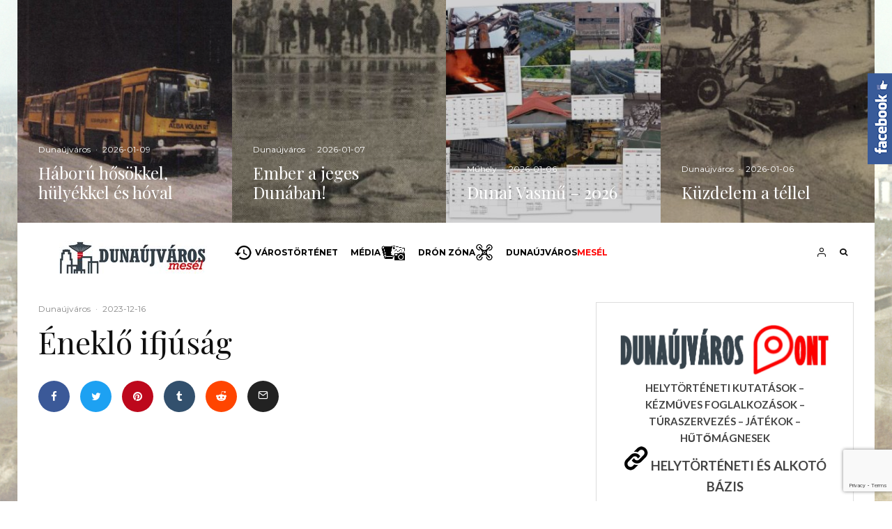

--- FILE ---
content_type: text/html; charset=UTF-8
request_url: http://dunaujvarosmesel.hu/2023/12/16/eneklo-ifjusag/
body_size: 46239
content:
<!DOCTYPE html>
<html lang="hu">
<head>
	<meta charset="UTF-8">
			<meta name="viewport" content="width=device-width, initial-scale=1">
		<link rel="profile" href="http://gmpg.org/xfn/11">
		<meta name="theme-color" content="#f80606">
	<title>Éneklő ifjúság &#8211; Dunaújváros mesél</title>
<link rel='dns-prefetch' href='//www.google.com' />
<link rel='dns-prefetch' href='//fonts.googleapis.com' />
<link rel='dns-prefetch' href='//s.w.org' />
<link rel="alternate" type="application/rss+xml" title="Dunaújváros mesél &raquo; hírcsatorna" href="http://dunaujvarosmesel.hu/feed/" />
<link rel="alternate" type="text/calendar" title="Dunaújváros mesél &raquo; iCal hírfolyam" href="http://dunaujvarosmesel.hu/programok/?ical=1" />
		<script type="text/javascript">
			window._wpemojiSettings = {"baseUrl":"https:\/\/s.w.org\/images\/core\/emoji\/13.0.0\/72x72\/","ext":".png","svgUrl":"https:\/\/s.w.org\/images\/core\/emoji\/13.0.0\/svg\/","svgExt":".svg","source":{"concatemoji":"http:\/\/dunaujvarosmesel.hu\/wp-includes\/js\/wp-emoji-release.min.js?ver=5.5.3"}};
			!function(e,a,t){var r,n,o,i,p=a.createElement("canvas"),s=p.getContext&&p.getContext("2d");function c(e,t){var a=String.fromCharCode;s.clearRect(0,0,p.width,p.height),s.fillText(a.apply(this,e),0,0);var r=p.toDataURL();return s.clearRect(0,0,p.width,p.height),s.fillText(a.apply(this,t),0,0),r===p.toDataURL()}function l(e){if(!s||!s.fillText)return!1;switch(s.textBaseline="top",s.font="600 32px Arial",e){case"flag":return!c([127987,65039,8205,9895,65039],[127987,65039,8203,9895,65039])&&(!c([55356,56826,55356,56819],[55356,56826,8203,55356,56819])&&!c([55356,57332,56128,56423,56128,56418,56128,56421,56128,56430,56128,56423,56128,56447],[55356,57332,8203,56128,56423,8203,56128,56418,8203,56128,56421,8203,56128,56430,8203,56128,56423,8203,56128,56447]));case"emoji":return!c([55357,56424,8205,55356,57212],[55357,56424,8203,55356,57212])}return!1}function d(e){var t=a.createElement("script");t.src=e,t.defer=t.type="text/javascript",a.getElementsByTagName("head")[0].appendChild(t)}for(i=Array("flag","emoji"),t.supports={everything:!0,everythingExceptFlag:!0},o=0;o<i.length;o++)t.supports[i[o]]=l(i[o]),t.supports.everything=t.supports.everything&&t.supports[i[o]],"flag"!==i[o]&&(t.supports.everythingExceptFlag=t.supports.everythingExceptFlag&&t.supports[i[o]]);t.supports.everythingExceptFlag=t.supports.everythingExceptFlag&&!t.supports.flag,t.DOMReady=!1,t.readyCallback=function(){t.DOMReady=!0},t.supports.everything||(n=function(){t.readyCallback()},a.addEventListener?(a.addEventListener("DOMContentLoaded",n,!1),e.addEventListener("load",n,!1)):(e.attachEvent("onload",n),a.attachEvent("onreadystatechange",function(){"complete"===a.readyState&&t.readyCallback()})),(r=t.source||{}).concatemoji?d(r.concatemoji):r.wpemoji&&r.twemoji&&(d(r.twemoji),d(r.wpemoji)))}(window,document,window._wpemojiSettings);
		</script>
		<style type="text/css">
img.wp-smiley,
img.emoji {
	display: inline !important;
	border: none !important;
	box-shadow: none !important;
	height: 1em !important;
	width: 1em !important;
	margin: 0 .07em !important;
	vertical-align: -0.1em !important;
	background: none !important;
	padding: 0 !important;
}
</style>
	<link rel='stylesheet' id='maha-shortcodes-o-css'  href='http://dunaujvarosmesel.hu/wp-content/plugins/mahacodes/css/maha-shortcodes-o.css?ver=5.5.3' type='text/css' media='all' />
<link rel='stylesheet' id='sbi_styles-css'  href='http://dunaujvarosmesel.hu/wp-content/plugins/instagram-feed/css/sbi-styles.min.css?ver=6.6.1' type='text/css' media='all' />
<link rel='stylesheet' id='wp-block-library-css'  href='http://dunaujvarosmesel.hu/wp-includes/css/dist/block-library/style.min.css?ver=5.5.3' type='text/css' media='all' />
<link rel='stylesheet' id='lets-info-up-block-css'  href='http://dunaujvarosmesel.hu/wp-content/plugins/lets-info-up/frontend/css/style.min.css?ver=1.4.7' type='text/css' media='all' />
<link rel='stylesheet' id='awesome-weather-css'  href='http://dunaujvarosmesel.hu/wp-content/plugins/awesome-weather/awesome-weather.css?ver=5.5.3' type='text/css' media='all' />
<style id='awesome-weather-inline-css' type='text/css'>
.awesome-weather-wrap { font-family: 'Open Sans', sans-serif; font-weight: 400; font-size: 14px; line-height: 14px; }
</style>
<link rel='stylesheet' id='opensans-googlefont-css'  href='//fonts.googleapis.com/css?family=Open+Sans%3A400&#038;ver=5.5.3' type='text/css' media='all' />
<link rel='stylesheet' id='ctf_styles-css'  href='http://dunaujvarosmesel.hu/wp-content/plugins/custom-twitter-feeds/css/ctf-styles.min.css?ver=1.6.1' type='text/css' media='all' />
<link rel='stylesheet' id='lets-review-api-css'  href='http://dunaujvarosmesel.hu/wp-content/plugins/lets-review/assets/css/style-api.min.css?ver=3.3.9.1' type='text/css' media='all' />
<link rel='stylesheet' id='font-awesome-css'  href='http://dunaujvarosmesel.hu/wp-content/plugins/lets-review/assets/fonts/fontawesome/css/fontawesome.min.css?ver=3.3.9.1' type='text/css' media='all' />
<link rel='stylesheet' id='font-awesome-regular-css'  href='http://dunaujvarosmesel.hu/wp-content/plugins/lets-review/assets/fonts/fontawesome/css/regular.min.css?ver=3.3.9.1' type='text/css' media='all' />
<link rel='stylesheet' id='font-awesome-solid-css'  href='http://dunaujvarosmesel.hu/wp-content/plugins/lets-review/assets/fonts/fontawesome/css/solid.min.css?ver=3.3.9.1' type='text/css' media='all' />
<link rel='stylesheet' id='sme_facebook_likebox_sidebar_style-css'  href='http://dunaujvarosmesel.hu/wp-content/plugins/sme-facebook-likebox-sidebar/assets/style.css?ver=5.5.3' type='text/css' media='all' />
<link rel='stylesheet' id='wp-polls-css'  href='http://dunaujvarosmesel.hu/wp-content/plugins/wp-polls/polls-css.css?ver=2.75.6' type='text/css' media='all' />
<style id='wp-polls-inline-css' type='text/css'>
.wp-polls .pollbar {
	margin: 1px;
	font-size: 6px;
	line-height: 8px;
	height: 8px;
	background-image: url('http://dunaujvarosmesel.hu/wp-content/plugins/wp-polls/images/default/pollbg.gif');
	border: 1px solid #c8c8c8;
}

</style>
<link rel='stylesheet' id='lets-live-blog-css'  href='http://dunaujvarosmesel.hu/wp-content/plugins/lets-live-blog/frontend/css/style.min.css?ver=1.2.1' type='text/css' media='all' />
<link rel='stylesheet' id='wordpress-popular-posts-css-css'  href='http://dunaujvarosmesel.hu/wp-content/plugins/wordpress-popular-posts/assets/css/wpp.css?ver=5.2.4' type='text/css' media='all' />
<link rel='stylesheet' id='zeen-style-css'  href='http://dunaujvarosmesel.hu/wp-content/themes/zeen/assets/css/style.min.css?ver=4.0.9.7' type='text/css' media='all' />
<style id='zeen-style-inline-css' type='text/css'>
.content-bg, .block-skin-5:not(.skin-inner), .block-skin-5.skin-inner > .tipi-row-inner-style, .article-layout-skin-1.title-cut-bl .hero-wrap .meta:before, .article-layout-skin-1.title-cut-bc .hero-wrap .meta:before, .article-layout-skin-1.title-cut-bl .hero-wrap .share-it:before, .article-layout-skin-1.title-cut-bc .hero-wrap .share-it:before, .standard-archive .page-header, .skin-dark .flickity-viewport, .zeen__var__options label { background: #ffffff;}a.zeen-pin-it{position: absolute}.background.mask {background-color: transparent}.side-author__wrap .mask a {display:inline-block;height:70px}.timed-pup,.modal-wrap {position:fixed;visibility:hidden}.to-top__fixed .to-top a{background-color:#000000; color: #fff}.site { background-color: #fff; }.splitter svg g { fill: #fff; }.site { background-image: url( http://dunaujvarosmesel.hu/wp-content/uploads/2018/08/hatter.jpg ); }.inline-post .block article .title { font-size: 20px;}.fontfam-1 { font-family: 'Playfair Display',serif!important;}input,input[type="number"],.body-f1, .quotes-f1 blockquote, .quotes-f1 q, .by-f1 .byline, .sub-f1 .subtitle, .wh-f1 .widget-title, .headings-f1 h1, .headings-f1 h2, .headings-f1 h3, .headings-f1 h4, .headings-f1 h5, .headings-f1 h6, .font-1, div.jvectormap-tip {font-family:'Playfair Display',serif;font-weight: 400;font-style: normal;}.fontfam-2 { font-family:'Lato',sans-serif!important; }input[type=submit], button, .tipi-button,.button,.wpcf7-submit,.button__back__home,.body-f2, .quotes-f2 blockquote, .quotes-f2 q, .by-f2 .byline, .sub-f2 .subtitle, .wh-f2 .widget-title, .headings-f2 h1, .headings-f2 h2, .headings-f2 h3, .headings-f2 h4, .headings-f2 h5, .headings-f2 h6, .font-2 {font-family:'Lato',sans-serif;font-weight: 400;font-style: normal;}.fontfam-3 { font-family:'Montserrat',sans-serif!important;}.body-f3, .quotes-f3 blockquote, .quotes-f3 q, .by-f3 .byline, .sub-f3 .subtitle, .wh-f3 .widget-title, .headings-f3 h1, .headings-f3 h2, .headings-f3 h3, .headings-f3 h4, .headings-f3 h5, .headings-f3 h6, .font-3 {font-family:'Montserrat',sans-serif;font-style: normal;font-weight: 400;}.tipi-row, .tipi-builder-on .contents-wrap > p { max-width: 1230px ; }.slider-columns--3 article { width: 360px }.slider-columns--2 article { width: 555px }.slider-columns--4 article { width: 262.5px }.single .site-content .tipi-row { max-width: 1230px ; }.single-product .site-content .tipi-row { max-width: 1230px ; }.date--secondary { color: #f8d92f; }.date--main { color: #000000; }.global-accent-border { border-color: #f80606; }.trending-accent-border { border-color: #0000fd; }.trending-accent-bg { border-color: #0000fd; }.wpcf7-submit, .tipi-button.block-loader { background: #18181e; }.wpcf7-submit:hover, .tipi-button.block-loader:hover { background: #111; }.tipi-button.block-loader { color: #fff!important; }.wpcf7-submit { background: #18181e; }.wpcf7-submit:hover { background: #111; }.global-accent-bg, .icon-base-2:hover .icon-bg, #progress { background-color: #f80606; }.global-accent-text, .mm-submenu-2 .mm-51 .menu-wrap > .sub-menu > li > a { color: #f80606; }body { color:#444;}.excerpt { color:#444;}.mode--alt--b .excerpt, .block-skin-2 .excerpt, .block-skin-2 .preview-classic .custom-button__fill-2 { color:#888!important;}.read-more-wrap { color:#767676;}.logo-fallback a { color:#000!important;}.site-mob-header .logo-fallback a { color:#000!important;}blockquote:not(.comment-excerpt) { color:#111;}.mode--alt--b blockquote:not(.comment-excerpt), .mode--alt--b .block-skin-0.block-wrap-quote .block-wrap-quote blockquote:not(.comment-excerpt), .mode--alt--b .block-skin-0.block-wrap-quote .block-wrap-quote blockquote:not(.comment-excerpt) span { color:#fff!important;}.byline, .byline a { color:#888;}.mode--alt--b .block-wrap-classic .byline, .mode--alt--b .block-wrap-classic .byline a, .mode--alt--b .block-wrap-thumbnail .byline, .mode--alt--b .block-wrap-thumbnail .byline a, .block-skin-2 .byline a, .block-skin-2 .byline { color:#888;}.preview-classic .meta .title, .preview-thumbnail .meta .title,.preview-56 .meta .title{ color:#111;}h1, h2, h3, h4, h5, h6, .block-title { color:#111;}.sidebar-widget  .widget-title { color:#111!important;}.link-color-wrap a, .woocommerce-Tabs-panel--description a { color: #323bd8; }.mode--alt--b .link-color-wrap a, .mode--alt--b .woocommerce-Tabs-panel--description a { color: #888; }.copyright, .site-footer .bg-area-inner .copyright a { color: #8e8e8e; }.link-color-wrap a:hover { color: #1804f0; }.mode--alt--b .link-color-wrap a:hover { color: #555; }body{line-height:1.66}input[type=submit], button, .tipi-button,.button,.wpcf7-submit,.button__back__home{letter-spacing:0.03em}.sub-menu a:not(.tipi-button){letter-spacing:0.1em}.widget-title{letter-spacing:0.15em}html, body{font-size:15px}.byline{font-size:12px}input[type=submit], button, .tipi-button,.button,.wpcf7-submit,.button__back__home{font-size:11px}.excerpt{font-size:15px}.logo-fallback, .secondary-wrap .logo-fallback a{font-size:22px}.breadcrumbs{font-size:10px}.hero-meta.tipi-s-typo .title{font-size:20px}.hero-meta.tipi-s-typo .subtitle{font-size:15px}.hero-meta.tipi-m-typo .title{font-size:20px}.hero-meta.tipi-m-typo .subtitle{font-size:15px}.hero-meta.tipi-xl-typo .title{font-size:20px}.hero-meta.tipi-xl-typo .subtitle{font-size:15px}.block-html-content h1, .single-content .entry-content h1{font-size:20px}.block-html-content h2, .single-content .entry-content h2{font-size:20px}.block-html-content h3, .single-content .entry-content h3{font-size:20px}.block-html-content h4, .single-content .entry-content h4{font-size:20px}.block-html-content h5, .single-content .entry-content h5{font-size:18px}.footer-block-links{font-size:8px}.site-footer .copyright{font-size:12px}.footer-navigation{font-size:12px}.site-footer .menu-icons{font-size:12px}.block-title, .page-title{font-size:24px}.block-subtitle{font-size:18px}.block-col-self .preview-2 .title{font-size:22px}.block-wrap-classic .tipi-m-typo .title-wrap .title{font-size:22px}.tipi-s-typo .title, .ppl-s-3 .tipi-s-typo .title, .zeen-col--wide .ppl-s-3 .tipi-s-typo .title, .preview-1 .title, .preview-21:not(.tipi-xs-typo) .title{font-size:22px}.tipi-xs-typo .title, .tipi-basket-wrap .basket-item .title{font-size:15px}.meta .read-more-wrap{font-size:11px}.widget-title{font-size:12px}.split-1:not(.preview-thumbnail) .mask{-webkit-flex: 0 0 calc( 34% - 15px);
					-ms-flex: 0 0 calc( 34% - 15px);
					flex: 0 0 calc( 34% - 15px);
					width: calc( 34% - 15px);}.preview-thumbnail .mask{-webkit-flex: 0 0 65px;
					-ms-flex: 0 0 65px;
					flex: 0 0 65px;
					width: 65px;}.footer-lower-area{padding-top:40px}.footer-lower-area{padding-bottom:40px}.footer-upper-area{padding-bottom:40px}.footer-upper-area{padding-top:40px}.footer-widget-wrap{padding-bottom:40px}.footer-widget-wrap{padding-top:40px}.tipi-button-cta-header{font-size:12px}.tipi-button.block-loader, .wpcf7-submit, .mc4wp-form-fields button { font-weight: 700;}.main-navigation .horizontal-menu, .main-navigation .menu-item, .main-navigation .menu-icon .menu-icon--text,  .main-navigation .tipi-i-search span { font-weight: 700;}.secondary-wrap .menu-secondary li, .secondary-wrap .menu-item, .secondary-wrap .menu-icon .menu-icon--text {font-weight: 700;}.footer-lower-area, .footer-lower-area .menu-item, .footer-lower-area .menu-icon span {font-weight: 700;}.widget-title {font-weight: 700!important;}input[type=submit], button, .tipi-button,.button,.wpcf7-submit,.button__back__home{ text-transform: uppercase; }.entry-title{ text-transform: none; }.logo-fallback{ text-transform: none; }.block-wrap-slider .title-wrap .title{ text-transform: none; }.block-wrap-grid .title-wrap .title, .tile-design-4 .meta .title-wrap .title{ text-transform: none; }.block-wrap-classic .title-wrap .title{ text-transform: none; }.block-title{ text-transform: none; }.meta .excerpt .read-more{ text-transform: uppercase; }.preview-grid .read-more{ text-transform: uppercase; }.block-subtitle{ text-transform: none; }.byline{ text-transform: none; }.widget-title{ text-transform: none; }.main-navigation .menu-item, .main-navigation .menu-icon .menu-icon--text{ text-transform: uppercase; }.secondary-navigation, .secondary-wrap .menu-icon .menu-icon--text{ text-transform: uppercase; }.footer-lower-area .menu-item, .footer-lower-area .menu-icon span{ text-transform: uppercase; }.sub-menu a:not(.tipi-button){ text-transform: none; }.site-mob-header .menu-item, .site-mob-header .menu-icon span{ text-transform: uppercase; }.single-content .entry-content h1, .single-content .entry-content h2, .single-content .entry-content h3, .single-content .entry-content h4, .single-content .entry-content h5, .single-content .entry-content h6, .meta__full h1, .meta__full h2, .meta__full h3, .meta__full h4, .meta__full h5, .bbp__thread__title{ text-transform: none; }.mm-submenu-2 .mm-11 .menu-wrap > *, .mm-submenu-2 .mm-31 .menu-wrap > *, .mm-submenu-2 .mm-21 .menu-wrap > *, .mm-submenu-2 .mm-51 .menu-wrap > *  { border-top: 3px solid transparent; }.separation-border { margin-bottom: 30px; }.load-more-wrap-1 { padding-top: 30px; }.block-wrap-classic .inf-spacer + .block:not(.block-62) { margin-top: 30px; }.block-title-wrap-style .block-title:after, .block-title-wrap-style .block-title:before { border-top: 1px #eee solid;}.separation-border-v { background: #eee;}.separation-border-v { height: calc( 100% -  30px - 1px); }@media only screen and (max-width: 480px) {.separation-border { margin-bottom: 30px;}}.sidebar-wrap .sidebar { padding-right: 30px; padding-left: 30px; padding-top:0px; padding-bottom:0px; }.sidebar-left .sidebar-wrap .sidebar { padding-right: 30px; padding-left: 30px; }@media only screen and (min-width: 481px) {}@media only screen and (max-width: 767px) {.mobile__design--side .mask {
		width: calc( 34% - 15px);
	}}@media only screen and (min-width: 768px) {input[type=submit], button, .tipi-button,.button,.wpcf7-submit,.button__back__home{letter-spacing:0.09em}.hero-meta.tipi-s-typo .title{font-size:30px}.hero-meta.tipi-s-typo .subtitle{font-size:18px}.hero-meta.tipi-m-typo .title{font-size:30px}.hero-meta.tipi-m-typo .subtitle{font-size:18px}.hero-meta.tipi-xl-typo .title{font-size:30px}.hero-meta.tipi-xl-typo .subtitle{font-size:18px}.block-html-content h1, .single-content .entry-content h1{font-size:30px}.block-html-content h2, .single-content .entry-content h2{font-size:30px}.block-html-content h3, .single-content .entry-content h3{font-size:24px}.block-html-content h4, .single-content .entry-content h4{font-size:24px}.main-navigation, .main-navigation .menu-icon--text{font-size:12px}.sub-menu a:not(.tipi-button){font-size:12px}.main-navigation .menu-icon, .main-navigation .trending-icon-solo{font-size:12px}.secondary-wrap-v .standard-drop>a,.secondary-wrap, .secondary-wrap a, .secondary-wrap .menu-icon--text{font-size:11px}.secondary-wrap .menu-icon, .secondary-wrap .menu-icon a, .secondary-wrap .trending-icon-solo{font-size:13px}.layout-side-info .details{width:130px;float:left}.mm-skin-4 .mm-art .menu-wrap, .mm-skin-4 .sub-menu, .trending-inline-drop .block-wrap, .trending-inline-drop, .trending-inline.dropper:hover { background: #6f6c6c; }.mm-skin-4 .mm-art .menu-wrap .block-wrap:not(.tile-design-4):not(.classic-title-overlay) a, .mm-skin-4 .sub-menu a, .mm-skin-4 .dropper .block-title-area .block-title, .mm-skin-4 .dropper .block-title-area .block-title a, .mm-skin-4 .mm-art .tipi-arrow, .mm-skin-4 .drop-it article .price, .trending-inline-drop .trending-inline-wrap .block article a, .trending-inline-drop, .trending-inline.dropper:hover a { color: #ffffff; }.mm-skin-4 .mm-art .tipi-arrow, .trending-inline-drop .trending-selected { border-color: #ffffff; }.mm-skin-4 .mm-art .tipi-arrow i:after { background: #ffffff; }.title-contrast .hero-wrap { height: calc( 100vh - 84px ); }.block-col-self .block-71 .tipi-s-typo .title { font-size: 18px; }.zeen-col--narrow .block-wrap-classic .tipi-m-typo .title-wrap .title { font-size: 18px; }.mode--alt--b .footer-widget-area:not(.footer-widget-area-1) + .footer-lower-area { border-top:1px #333333 solid ; }.footer-widget-wrap { border-right:1px #333333 solid ; }.footer-widget-wrap .widget_search form, .footer-widget-wrap select { border-color:#333333; }.footer-widget-wrap .zeen-widget { border-bottom:1px #333333 solid ; }.footer-widget-wrap .zeen-widget .preview-thumbnail { border-bottom-color: #333333;}.secondary-wrap-v { width: 80px; }.header-width-2 .header-side-padding, .tipi-builder-on .tipi-fs, .standard-archive, .header-width-2 .drop-it .block-wrap, .header-width-2 .trending-inline-drop .trending-inline-title { padding-left: 80px; padding-right:80px; }}@media only screen and (min-width: 1240px) {.hero-l .single-content {padding-top: 45px}.align-fs .contents-wrap .video-wrap, .align-fs-center .aligncenter.size-full, .align-fs-center .wp-caption.aligncenter .size-full, .align-fs-center .tiled-gallery, .align-fs .alignwide { width: 1170px; }.align-fs .contents-wrap .video-wrap { height: 658px; }.has-bg .align-fs .contents-wrap .video-wrap, .has-bg .align-fs .alignwide, .has-bg .align-fs-center .aligncenter.size-full, .has-bg .align-fs-center .wp-caption.aligncenter .size-full, .has-bg .align-fs-center .tiled-gallery { width: 1230px; }.has-bg .align-fs .contents-wrap .video-wrap { height: 691px; }.logo-fallback, .secondary-wrap .logo-fallback a{font-size:30px}.hero-meta.tipi-s-typo .title{font-size:36px}.hero-meta.tipi-m-typo .title{font-size:44px}.hero-meta.tipi-xl-typo .title{font-size:50px}.block-html-content h1, .single-content .entry-content h1{font-size:44px}.block-html-content h2, .single-content .entry-content h2{font-size:40px}.block-html-content h3, .single-content .entry-content h3{font-size:30px}.block-html-content h4, .single-content .entry-content h4{font-size:20px}.block-title, .page-title{font-size:40px}.block-subtitle{font-size:20px}.block-col-self .preview-2 .title{font-size:36px}.block-wrap-classic .tipi-m-typo .title-wrap .title{font-size:30px}.tipi-s-typo .title, .ppl-s-3 .tipi-s-typo .title, .zeen-col--wide .ppl-s-3 .tipi-s-typo .title, .preview-1 .title, .preview-21:not(.tipi-xs-typo) .title{font-size:24px}.split-1:not(.preview-thumbnail) .mask{-webkit-flex: 0 0 calc( 50% - 15px);
					-ms-flex: 0 0 calc( 50% - 15px);
					flex: 0 0 calc( 50% - 15px);
					width: calc( 50% - 15px);}.footer-lower-area{padding-top:90px}.footer-lower-area{padding-bottom:90px}.footer-upper-area{padding-bottom:50px}.footer-upper-area{padding-top:50px}.footer-widget-wrap{padding-bottom:50px}.footer-widget-wrap{padding-top:50px}}.main-menu-bar-color-1 .current-menu-item > a, .main-menu-bar-color-1 .menu-main-menu > .dropper.active:not(.current-menu-item) > a { background-color: #111;}.site-header a { color: #111; }.site-skin-3.content-subscribe, .site-skin-3.content-subscribe .subtitle, .site-skin-3.content-subscribe input, .site-skin-3.content-subscribe h2 { color: #fff; } .site-skin-3.content-subscribe input[type="email"] { border-color: #fff; }.footer-widget-wrap .widget_search form { border-color:#333; }.sidebar-wrap .sidebar { border:1px #ddd solid ; }.content-area .zeen-widget { border: 0 #ddd solid ; border-width: 0 0 1px 0; }.content-area .zeen-widget { padding:30px 0px 30px; }.grid-image-1 .mask-overlay { background-color: #1a1d1e ; }.with-fi.preview-grid,.with-fi.preview-grid .byline,.with-fi.preview-grid .subtitle, .with-fi.preview-grid a { color: #fff; }.preview-grid .mask-overlay { opacity: 0.2 ; }@media (pointer: fine) {.preview-grid:hover .mask-overlay { opacity: 0.6 ; }}.slider-image-1 .mask-overlay { background-color: #1a1d1e ; }.with-fi.preview-slider-overlay,.with-fi.preview-slider-overlay .byline,.with-fi.preview-slider-overlay .subtitle, .with-fi.preview-slider-overlay a { color: #fff; }.preview-slider-overlay .mask-overlay { opacity: 0.2 ; }@media (pointer: fine) {.preview-slider-overlay:hover .mask-overlay { opacity: 0.6 ; }}.site-footer .footer-widget-bg-area, .site-footer .footer-widget-bg-area .woo-product-rating span, .site-footer .footer-widget-bg-area .stack-design-3 .meta { background-color: #272727; }.site-footer .footer-widget-bg-area .background { background-image: none; opacity: 1; }.site-footer .footer-widget-bg-area .block-skin-0 .tipi-arrow { color:#dddede; border-color:#dddede; }.site-footer .footer-widget-bg-area .block-skin-0 .tipi-arrow i:after{ background:#dddede; }.site-footer .footer-widget-bg-area,.site-footer .footer-widget-bg-area .byline,.site-footer .footer-widget-bg-area a,.site-footer .footer-widget-bg-area .widget_search form *,.site-footer .footer-widget-bg-area h3,.site-footer .footer-widget-bg-area .widget-title { color:#dddede; }.site-footer .footer-widget-bg-area .tipi-spin.tipi-row-inner-style:before { border-color:#dddede; }.main-navigation, .main-navigation .menu-icon--text { color: #1e1e1e; }.main-navigation .horizontal-menu>li>a { padding-left: 9px; padding-right: 9px; }.main-navigation-border { border-bottom:3px #0a0a0a solid ; }.main-navigation-border .drop-search { border-top:3px #0a0a0a solid ; }#progress {bottom: 0;height: 3px; }.sticky-menu-2:not(.active) #progress  { bottom: -3px;  }#progress { background-color: #f80606; }.main-navigation-border { border-top: 1px #eee solid ; }.site-mob-header .menu-icon { font-size: 13px; }.secondary-wrap-v .standard-drop>a,.secondary-wrap, .secondary-wrap a, .secondary-wrap .menu-icon--text { color: #fff; }.secondary-wrap .menu-secondary > li > a, .secondary-icons li > a { padding-left: 7px; padding-right: 7px; }.mc4wp-form-fields input[type=submit], .mc4wp-form-fields button, #subscribe-submit input[type=submit], .subscribe-wrap input[type=submit] {color: #fff;background-color: #121212;}.site-mob-header:not(.site-mob-header-11) .header-padding .logo-main-wrap, .site-mob-header:not(.site-mob-header-11) .header-padding .icons-wrap a, .site-mob-header-11 .header-padding {
		padding-top: 20px;
		padding-bottom: 20px;
	}.site-header .header-padding {
		padding-top:25px;
		padding-bottom:9px;
	}.subscribe-wrap, .subscribe-wrap .content div { color: #fff; }
</style>
<link rel='stylesheet' id='zeen-fonts-css'  href='https://fonts.googleapis.com/css?family=Playfair+Display%3A400%2Citalic%7CLato%3A400%2C700%7CMontserrat%3A400%2C700&#038;subset=latin&#038;display=swap' type='text/css' media='all' />
<link rel='stylesheet' id='photoswipe-css'  href='http://dunaujvarosmesel.hu/wp-content/themes/zeen/assets/css/photoswipe.min.css?ver=4.1.3' type='text/css' media='all' />
<link rel='stylesheet' id='st-responsive-css'  href='http://dunaujvarosmesel.hu/wp-content/themes/zeen/assets/css/responsive.css' type='text/css' media='all' />
<link rel='stylesheet' id='myStyleSheets-css'  href='http://dunaujvarosmesel.hu/wp-content/plugins/wp-latest-posts/css/wplp_front.css?ver=5.5.3' type='text/css' media='all' />
<link rel='stylesheet' id='myFonts-css'  href='https://fonts.googleapis.com/css?family=Raleway%3A400%2C500%2C600%2C700%2C800%2C900%7CAlegreya%3A400%2C400italic%2C700%2C700italic%2C900%2C900italic%7CVarela+Round&#038;subset=latin%2Clatin-ext&#038;ver=5.5.3' type='text/css' media='all' />
<link rel='stylesheet' id='wplpStyleDefault-css'  href='http://dunaujvarosmesel.hu/wp-content/plugins/wp-latest-posts/themes/default/style.css?ver=5.5.3' type='text/css' media='all' />
<style id='wplpStyleDefault-inline-css' type='text/css'>
#wplp_widget_45136.wplp_container.default:hover .flex-next,#wplp_widget_45136.wplp_container .flex-direction-nav .flex-prev{color : rgb(51, 51, 51) !important}#wplp_widget_45136.wplp_container.default:hover .flex-next:hover,#wplp_widget_45136.wplp_container.default:hover .flex-prev:hover{color :rgb(54, 54, 54) !important}#wplp_widget_45136.wplp_container .read-more{float:right;background-color : transparent}#wplp_widget_45136.wplp_container .read-more{border :1px solid transparent;border-radius: 0px;}#wplp_widget_45136.wplp_container .read-more{color : #0c0c0c}#wplp_widget_45136.wplp_container .read-more{padding: 3px 7px}#wplp_widget_45136 .wplp_listposts li.parent ul li:hover .img_cropper:before,#wplp_widget_45136 .wplp_listposts li.parent ul li:hover .img_cropper:after {opacity:0.7}#wplp_widget_45136 .wplp_listposts li .img_cropper:after {background:ffffff;-webkit-box-shadow: inset 0 0 10px 2px ffffff;box-shadow: inset 0 0 10px 2px ffffff;}#wplp_widget_45136 .wplp_listposts li .img_cropper:before{content:'\f521';}#wplp_widget_45136 .wplp_listposts li .img_cropper:before{color:#ffffff}#wplp_widget_45136 .wplp_listposts li .img_cropper:before{background:#444444}#wplp_widget_45136 .wplp_listposts li .img_cropper:before {content: none ;}
</style>
<link rel='stylesheet' id='dashicons-css'  href='http://dunaujvarosmesel.hu/wp-includes/css/dashicons.min.css?ver=5.5.3' type='text/css' media='all' />
<script type='text/javascript' src='http://dunaujvarosmesel.hu/wp-includes/js/jquery/jquery.js?ver=1.12.4-wp' id='jquery-core-js'></script>
<script type='text/javascript' id='login-with-ajax-js-extra'>
/* <![CDATA[ */
var LWA = {"ajaxurl":"http:\/\/dunaujvarosmesel.hu\/wp-admin\/admin-ajax.php"};
/* ]]> */
</script>
<script type='text/javascript' src='http://dunaujvarosmesel.hu/wp-content/themes/zeen/plugins/login-with-ajax/login-with-ajax.js?ver=3.1.10' id='login-with-ajax-js'></script>
<script type='application/json' id='wpp-json'>
{"sampling_active":0,"sampling_rate":100,"ajax_url":"http:\/\/dunaujvarosmesel.hu\/wp-json\/wordpress-popular-posts\/v1\/popular-posts","ID":60154,"token":"09aaf723af","lang":0,"debug":0}
</script>
<script type='text/javascript' src='http://dunaujvarosmesel.hu/wp-content/plugins/wordpress-popular-posts/assets/js/wpp.min.js?ver=5.2.4' id='wpp-js-js'></script>
<link rel="https://api.w.org/" href="http://dunaujvarosmesel.hu/wp-json/" /><link rel="alternate" type="application/json" href="http://dunaujvarosmesel.hu/wp-json/wp/v2/posts/60154" /><link rel="EditURI" type="application/rsd+xml" title="RSD" href="http://dunaujvarosmesel.hu/xmlrpc.php?rsd" />
<link rel='prev' title='Különleges vetítés' href='http://dunaujvarosmesel.hu/2023/12/16/kulonleges-vetites/' />
<link rel='next' title='Beszéljünk a zeneiskoláról' href='http://dunaujvarosmesel.hu/2023/12/16/beszeljunk-a-zeneiskolarol/' />
<meta name="generator" content="WordPress 5.5.3" />
<link rel="canonical" href="http://dunaujvarosmesel.hu/2023/12/16/eneklo-ifjusag/" />
<link rel='shortlink' href='http://dunaujvarosmesel.hu/?p=60154' />
<link rel="alternate" type="application/json+oembed" href="http://dunaujvarosmesel.hu/wp-json/oembed/1.0/embed?url=http%3A%2F%2Fdunaujvarosmesel.hu%2F2023%2F12%2F16%2Feneklo-ifjusag%2F" />
<link rel="alternate" type="text/xml+oembed" href="http://dunaujvarosmesel.hu/wp-json/oembed/1.0/embed?url=http%3A%2F%2Fdunaujvarosmesel.hu%2F2023%2F12%2F16%2Feneklo-ifjusag%2F&#038;format=xml" />
<meta name="framework" content="Redux 4.1.23" />
            <!--/ Facebook Thumb Fixer Open Graph /-->
            <meta property="og:type" content="article" />
            <meta property="og:url" content="http://dunaujvarosmesel.hu/2023/12/16/eneklo-ifjusag/" />
            <meta property="og:title" content="Éneklő ifjúság" />
            <meta property="og:description" content="Dunaújvárosi Hírlap &#8211; 1967. május 12. Kodály Zoltán /1957 fotó: Fortepan/Kutas Anna Éneklő ifjúság &#8220;Minden garancia megvan arra, hogy abban a városban, ahol ilyen pedagógusok működnek, mint Vörös János és tanártársai, a gyermekeket bevezessék a jó zenébe. Kedves látvány amint a gyermekek örülnek a zenének, s úgy énekelnek, mintha bőségszaruból ömlene a hang. Ezekben a gyermekekben és ebben az örömben látom a magyar zene jövőjét. Különös varázsa van az iskola kórusának. Megvan benne az a markáns hangzás, az a markáns [&hellip;]" />
            <meta property="og:site_name" content="Dunaújváros mesél" />
            <meta property="og:image" content="http://dunaujvarosmesel.hu/wp-content/uploads/2023/12/kodalyzoltan1957.jpg" />
            <meta property="og:image:alt" content="" />
            <meta property="og:image:width" content="1238" />
            <meta property="og:image:height" content="1300" />

            <meta itemscope itemtype="article" />
            <meta itemprop="description" content="Dunaújvárosi Hírlap &#8211; 1967. május 12. Kodály Zoltán /1957 fotó: Fortepan/Kutas Anna Éneklő ifjúság &#8220;Minden garancia megvan arra, hogy abban a városban, ahol ilyen pedagógusok működnek, mint Vörös János és tanártársai, a gyermekeket bevezessék a jó zenébe. Kedves látvány amint a gyermekek örülnek a zenének, s úgy énekelnek, mintha bőségszaruból ömlene a hang. Ezekben a gyermekekben és ebben az örömben látom a magyar zene jövőjét. Különös varázsa van az iskola kórusának. Megvan benne az a markáns hangzás, az a markáns [&hellip;]" />
            <meta itemprop="image" content="http://dunaujvarosmesel.hu/wp-content/uploads/2023/12/kodalyzoltan1957.jpg" />

            <meta name="twitter:card" content="summary_large_image" />
            <meta name="twitter:url" content="http://dunaujvarosmesel.hu/2023/12/16/eneklo-ifjusag/" />
            <meta name="twitter:title" content="Éneklő ifjúság" />
            <meta name="twitter:description" content="Dunaújvárosi Hírlap &#8211; 1967. május 12. Kodály Zoltán /1957 fotó: Fortepan/Kutas Anna Éneklő ifjúság &#8220;Minden garancia megvan arra, hogy abban a városban, ahol ilyen pedagógusok működnek, mint Vörös János és tanártársai, a gyermekeket bevezessék a jó zenébe. Kedves látvány amint a gyermekek örülnek a zenének, s úgy énekelnek, mintha bőségszaruból ömlene a hang. Ezekben a gyermekekben és ebben az örömben látom a magyar zene jövőjét. Különös varázsa van az iskola kórusának. Megvan benne az a markáns hangzás, az a markáns [&hellip;]" />
            <meta name="twitter:image" content="http://dunaujvarosmesel.hu/wp-content/uploads/2023/12/kodalyzoltan1957.jpg" />

            
	<meta property="fb:app_id" content="549433768826633" />
	
<!-- Analytics by WP-Statistics v12.6.13 - https://wp-statistics.com/ -->
<meta name="tec-api-version" content="v1"><meta name="tec-api-origin" content="http://dunaujvarosmesel.hu"><link rel="https://theeventscalendar.com/" href="http://dunaujvarosmesel.hu/wp-json/tribe/events/v1/" /><link rel="preload" type="font/woff2" as="font" href="http://dunaujvarosmesel.hu/wp-content/themes/zeen/assets/css/tipi/tipi.woff2?9oa0lg" crossorigin="anonymous"><link rel="dns-prefetch" href="//fonts.googleapis.com"><link rel="preconnect" href="https://fonts.gstatic.com/" crossorigin="anonymous"><link rel="preload" as="image" href="http://dunaujvarosmesel.hu/wp-content/uploads/2026/01/busztelen-585x585.jpg" imagesrcset="http://dunaujvarosmesel.hu/wp-content/uploads/2026/01/busztelen-585x585.jpg 585w, http://dunaujvarosmesel.hu/wp-content/uploads/2026/01/busztelen-400x400.jpg 400w, http://dunaujvarosmesel.hu/wp-content/uploads/2026/01/busztelen-293x293.jpg 293w, http://dunaujvarosmesel.hu/wp-content/uploads/2026/01/busztelen-390x390.jpg 390w" imagesizes="(max-width: 585px) 100vw, 585px">	<meta property="og:title" content="Éneklő ifjúság">
	<meta property="og:description" content="100% Dunaújváros">
	<meta property="og:image" content="http://dunaujvarosmesel.hu/wp-content/uploads/2023/12/kodalyzoltan1957-1160x1218.jpg">
	<meta property="og:url" content="http://dunaujvarosmesel.hu/2023/12/16/eneklo-ifjusag/">
	<meta name="twitter:card" content="summary_large_image">
	<meta property="og:site_name" content="Dunaújváros mesél">
	<meta property="og:type" content="website">
	<style type="text/css"></style><link rel="icon" href="http://dunaujvarosmesel.hu/wp-content/uploads/2018/08/cropped-dunaujvarosmesel_logo240-32x32.jpg" sizes="32x32" />
<link rel="icon" href="http://dunaujvarosmesel.hu/wp-content/uploads/2018/08/cropped-dunaujvarosmesel_logo240-192x192.jpg" sizes="192x192" />
<link rel="apple-touch-icon" href="http://dunaujvarosmesel.hu/wp-content/uploads/2018/08/cropped-dunaujvarosmesel_logo240-180x180.jpg" />
<meta name="msapplication-TileImage" content="http://dunaujvarosmesel.hu/wp-content/uploads/2018/08/cropped-dunaujvarosmesel_logo240-270x270.jpg" />
        <script async src="https://pagead2.googlesyndication.com/pagead/js/adsbygoogle.js?client=ca-pub-1408281846733759"
     crossorigin="anonymous"></script>
</head>
<body class="post-template-default single single-post postid-60154 single-format-standard hidpi-on tribe-no-js headings-f1 body-f2 sub-f1 quotes-f1 by-f3 wh-f2 block-titles-big block-titles-mid-1 menu-no-color-hover grids-spacing-0 mob-fi-tall excerpt-mob-off skin-light read-more-fade footer-widgets-text-white site-mob-menu-a-4 site-mob-menu-1 mm-submenu-1 main-menu-logo-1 body-header-style-73 body-header-style-70s body-header-style-70s-w-sb body-hero-m bg-img-1 has-bg byline-font-2">
		<div id="page" class="site">
		<div id="zeen-top-block" class="zeen-top-block zeen-top-block-84 active clearfix"><div id="block-wrap-0" class="block-wrap-native block-wrap block-wrap-84 block-css-0 block-wrap-grid block-wrap-tiles columns__m--1 elements-design-1 block-skin-0 tipi-box tipi-row tile-design-wrap block-icon-base-1 clearfix" data-id="0" data-base="0"><div class="tipi-row-inner-style clearfix"><div class="tipi-row-inner-box contents sticky--wrap"><div class="block block-84 tipi-flex "><article class="tipi-m-3 tipi-xs-6 elements-location-1 clearfix with-fi ani-base tipi-s-typo loop-0 block__ani-stagger preview-84 preview-grid grid-image-1 img-color-hover-base img-color-hover-1 tile-design tile-design-1 elements-design-1 post-72283 post type-post status-publish format-standard has-post-thumbnail hentry category-dunaujvaros tag-1360 tag-arcanum tag-boda-andras tag-dunaujvaros tag-dunaujvarosi-hirlap tag-havazas tag-ho tag-ujsagcikk tag-varoskornyek"><div class="mask"><a href="http://dunaujvarosmesel.hu/2026/01/09/haboru-hosokkel-hulyekkel-es-hoval/" class="mask-img"><img width="293" height="293" src="data:image/svg+xml,%3Csvg%20xmlns=&#039;http://www.w3.org/2000/svg&#039;%20viewBox=&#039;0%200%20293%20293&#039;%3E%3C/svg%3E" class="attachment-zeen-293-293 size-zeen-293-293 zeen-lazy-load-base zeen-lazy-load  wp-post-image" alt="" data-lazy-src="http://dunaujvarosmesel.hu/wp-content/uploads/2026/01/busztelen-293x293.jpg" data-lazy-srcset="http://dunaujvarosmesel.hu/wp-content/uploads/2026/01/busztelen-293x293.jpg 293w, http://dunaujvarosmesel.hu/wp-content/uploads/2026/01/busztelen-400x400.jpg 400w, http://dunaujvarosmesel.hu/wp-content/uploads/2026/01/busztelen-390x390.jpg 390w, http://dunaujvarosmesel.hu/wp-content/uploads/2026/01/busztelen-585x585.jpg 585w" data-lazy-sizes="(max-width: 293px) 100vw, 293px" /></a><a href="http://dunaujvarosmesel.hu/2026/01/09/haboru-hosokkel-hulyekkel-es-hoval/" class="mask-overlay" aria-label="Háború hősökkel, hülyékkel és hóval"></a></div><div class="meta"><div class="byline byline-2 byline-cats-design-1"><div class="byline-part cats"><a href="http://dunaujvarosmesel.hu/category/dunaujvaros/" class="cat">Dunaújváros</a></div><span class="byline-part separator separator-date">&middot;</span><span class="byline-part date"><time class="entry-date published dateCreated flipboard-date" datetime="2026-01-09T21:55:03+01:00">2026-01-09</time></span></div><div class="title-wrap"><h3 class="title"><a href="http://dunaujvarosmesel.hu/2026/01/09/haboru-hosokkel-hulyekkel-es-hoval/">Háború hősökkel, hülyékkel és hóval</a></h3></div></div></article><article class="tipi-m-3 tipi-xs-6 elements-location-1 clearfix with-fi ani-base tipi-s-typo loop-1 block__ani-stagger preview-84 preview-grid grid-image-1 img-color-hover-base img-color-hover-1 tile-design tile-design-1 elements-design-1 post-72267 post type-post status-publish format-standard has-post-thumbnail hentry category-dunaujvaros tag-236 tag-arcanum tag-duna tag-dunaujvaros tag-dunaujvarosi-hirlap tag-hajoallomas tag-jeges-viz tag-schirilla-gyorgy tag-szalki-sziget tag-teljesitmeny tag-ujsagcikk tag-uszas"><div class="mask"><a href="http://dunaujvarosmesel.hu/2026/01/07/ember-a-jeges-dunaban/" class="mask-img"><img width="293" height="293" src="data:image/svg+xml,%3Csvg%20xmlns=&#039;http://www.w3.org/2000/svg&#039;%20viewBox=&#039;0%200%20293%20293&#039;%3E%3C/svg%3E" class="attachment-zeen-293-293 size-zeen-293-293 zeen-lazy-load-base zeen-lazy-load  wp-post-image" alt="" data-lazy-src="http://dunaujvarosmesel.hu/wp-content/uploads/2026/01/dunaban3-293x293.jpg" data-lazy-srcset="http://dunaujvarosmesel.hu/wp-content/uploads/2026/01/dunaban3-293x293.jpg 293w, http://dunaujvarosmesel.hu/wp-content/uploads/2026/01/dunaban3-400x400.jpg 400w, http://dunaujvarosmesel.hu/wp-content/uploads/2026/01/dunaban3-390x390.jpg 390w" data-lazy-sizes="(max-width: 293px) 100vw, 293px" /></a><a href="http://dunaujvarosmesel.hu/2026/01/07/ember-a-jeges-dunaban/" class="mask-overlay" aria-label="Ember a jeges Dunában!"></a></div><div class="meta"><div class="byline byline-2 byline-cats-design-1"><div class="byline-part cats"><a href="http://dunaujvarosmesel.hu/category/dunaujvaros/" class="cat">Dunaújváros</a></div><span class="byline-part separator separator-date">&middot;</span><span class="byline-part date"><time class="entry-date published dateCreated flipboard-date" datetime="2026-01-07T20:36:34+01:00">2026-01-07</time></span></div><div class="title-wrap"><h3 class="title"><a href="http://dunaujvarosmesel.hu/2026/01/07/ember-a-jeges-dunaban/">Ember a jeges Dunában!</a></h3></div></div></article><article class="tipi-m-3 tipi-xs-6 elements-location-1 clearfix with-fi ani-base tipi-s-typo loop-2 block__ani-stagger preview-84 preview-grid grid-image-1 img-color-hover-base img-color-hover-1 tile-design tile-design-1 elements-design-1 post-72262 post type-post status-publish format-standard has-post-thumbnail hentry category-muhely tag-4322 tag-dunaujvaros tag-dunaujvaros-mesel tag-letoltes tag-muhely tag-naptar"><div class="mask"><a href="http://dunaujvarosmesel.hu/2026/01/06/dunai-vasmu-2026/" class="mask-img"><img width="293" height="293" src="data:image/svg+xml,%3Csvg%20xmlns=&#039;http://www.w3.org/2000/svg&#039;%20viewBox=&#039;0%200%20293%20293&#039;%3E%3C/svg%3E" class="attachment-zeen-293-293 size-zeen-293-293 zeen-lazy-load-base zeen-lazy-load  wp-post-image" alt="" data-lazy-src="http://dunaujvarosmesel.hu/wp-content/uploads/2025/12/vasmusnaptar2026-293x293.jpg" data-lazy-srcset="http://dunaujvarosmesel.hu/wp-content/uploads/2025/12/vasmusnaptar2026-293x293.jpg 293w, http://dunaujvarosmesel.hu/wp-content/uploads/2025/12/vasmusnaptar2026-400x400.jpg 400w, http://dunaujvarosmesel.hu/wp-content/uploads/2025/12/vasmusnaptar2026-390x390.jpg 390w, http://dunaujvarosmesel.hu/wp-content/uploads/2025/12/vasmusnaptar2026-585x585.jpg 585w, http://dunaujvarosmesel.hu/wp-content/uploads/2025/12/vasmusnaptar2026-900x900.jpg 900w" data-lazy-sizes="(max-width: 293px) 100vw, 293px" /></a><a href="http://dunaujvarosmesel.hu/2026/01/06/dunai-vasmu-2026/" class="mask-overlay" aria-label="Dunai Vasmű &#8211; 2026"></a></div><div class="meta"><div class="byline byline-2 byline-cats-design-1"><div class="byline-part cats"><a href="http://dunaujvarosmesel.hu/category/muhely/" class="cat">Műhely</a></div><span class="byline-part separator separator-date">&middot;</span><span class="byline-part date"><time class="entry-date published dateCreated flipboard-date" datetime="2026-01-06T20:23:00+01:00">2026-01-06</time></span></div><div class="title-wrap"><h3 class="title"><a href="http://dunaujvarosmesel.hu/2026/01/06/dunai-vasmu-2026/">Dunai Vasmű &#8211; 2026</a></h3></div></div></article><article class="tipi-m-3 tipi-xs-6 elements-location-1 clearfix with-fi ani-base tipi-s-typo loop-3 block__ani-stagger preview-84 preview-grid grid-image-1 img-color-hover-base img-color-hover-1 tile-design tile-design-1 elements-design-1 post-72257 post type-post status-publish format-standard has-post-thumbnail hentry category-dunaujvaros tag-766 tag-arcanum tag-balesetek tag-dunaujvaros tag-dunaujvarosi-hirlap tag-havazas tag-ho tag-kesesek tag-kozlekedes tag-nehezsegek tag-tel tag-ujsagcikk"><div class="mask"><a href="http://dunaujvarosmesel.hu/2026/01/06/kuzdelem-a-tellel/" class="mask-img"><img width="293" height="293" src="data:image/svg+xml,%3Csvg%20xmlns=&#039;http://www.w3.org/2000/svg&#039;%20viewBox=&#039;0%200%20293%20293&#039;%3E%3C/svg%3E" class="attachment-zeen-293-293 size-zeen-293-293 zeen-lazy-load-base zeen-lazy-load  wp-post-image" alt="" data-lazy-src="http://dunaujvarosmesel.hu/wp-content/uploads/2026/01/hokotras1980-293x293.jpg" data-lazy-srcset="http://dunaujvarosmesel.hu/wp-content/uploads/2026/01/hokotras1980-293x293.jpg 293w, http://dunaujvarosmesel.hu/wp-content/uploads/2026/01/hokotras1980-400x400.jpg 400w, http://dunaujvarosmesel.hu/wp-content/uploads/2026/01/hokotras1980-390x390.jpg 390w, http://dunaujvarosmesel.hu/wp-content/uploads/2026/01/hokotras1980-585x585.jpg 585w" data-lazy-sizes="(max-width: 293px) 100vw, 293px" /></a><a href="http://dunaujvarosmesel.hu/2026/01/06/kuzdelem-a-tellel/" class="mask-overlay" aria-label="Küzdelem a téllel"></a></div><div class="meta"><div class="byline byline-2 byline-cats-design-1"><div class="byline-part cats"><a href="http://dunaujvarosmesel.hu/category/dunaujvaros/" class="cat">Dunaújváros</a></div><span class="byline-part separator separator-date">&middot;</span><span class="byline-part date"><time class="entry-date published dateCreated flipboard-date" datetime="2026-01-06T20:02:29+01:00">2026-01-06</time></span></div><div class="title-wrap"><h3 class="title"><a href="http://dunaujvarosmesel.hu/2026/01/06/kuzdelem-a-tellel/">Küzdelem a téllel</a></h3></div></div></article></div></div></div></div></div><div id="mob-line" class="tipi-m-0"></div><header id="mobhead" class="site-header-block site-mob-header tipi-m-0 site-mob-header-1 site-mob-menu-1 sticky-menu-mob sticky-menu-1 sticky-top site-skin-2 site-img-1"><div class="bg-area header-padding tipi-row tipi-vertical-c">
	<ul class="menu-left icons-wrap tipi-vertical-c">
				<li class="menu-icon menu-icon-style-1 menu-icon-search"><a href="#" class="tipi-i-search modal-tr tipi-tip tipi-tip-move" data-title="Search" data-type="search"></a></li>
				
	
			
				
	
		</ul>
	<div class="logo-main-wrap logo-mob-wrap">
		<div class="logo logo-mobile"><a href="http://dunaujvarosmesel.hu" data-pin-nopin="true"><span class="logo-img"><img src="http://dunaujvarosmesel.hu/wp-content/uploads/2021/11/dm_szeles200dark.jpg" loading="lazy" alt="" data-alt-src="http://dunaujvarosmesel.hu/wp-content/uploads/2021/11/dm_szeles200dark.jpg" width="212" height="50"></span></a></div>	</div>
	<ul class="menu-right icons-wrap tipi-vertical-c">
		
				
	
			
				
	
			
				
			<li class="menu-icon menu-icon-mobile-slide"><a href="#" class="mob-tr-open" data-target="slide-menu"><i class="tipi-i-menu-mob" aria-hidden="true"></i></a></li>
	
		</ul>
	<div class="background mask"></div></div>
</header><!-- .site-mob-header -->		<div class="site-inner">
			<header id="masthead" class="site-header-block site-header clearfix site-header-73 header-width-3 header-skin-1 site-img-1 mm-ani-1 mm-skin-4 main-menu-skin-1 main-menu-width-3 main-menu-bar-color-3 sticky-menu-dt sticky-menu-1 sticky-top logo-only-when-stuck tipi-row main-menu-inline" data-pt-diff="0" data-pb-diff="0"><div class="bg-area">
	<div class="logo-main-wrap clearfix tipi-row header-side-padding">
		<nav id="site-navigation" class="main-navigation main-navigation-4 tipi-flex tipi-flex-eq-height tipi-xs-0">
			<div class="logo-l-padding tipi-vertical-c header-padding">
				<div class="logo logo-main"><a href="http://dunaujvarosmesel.hu" data-pin-nopin="true"><span class="logo-img"><img src="http://dunaujvarosmesel.hu/wp-content/uploads/2021/11/dm_szeles200.jpg" loading="lazy" alt="" data-alt-src="http://dunaujvarosmesel.hu/wp-content/uploads/2021/11/dm_szeles200dark.jpg" width="212" height="50"></span></a></div>			</div>
							<ul id="menu-main-menu" class="menu-main-menu horizontal-menu tipi-flex-eq-height font-3">
					<li id="menu-item-32123" class="menu-item menu-item-type-custom menu-item-object-custom menu-item-has-children dropper drop-it mm-art mm-wrap-2 mm-wrap menu-item-32123"><a><img src="http://dunaujvarosmesel.hu/ikonok/tortenelem.png">  <span style="color: black;">Várostörténet</span></a><div class="menu mm-2 tipi-row" data-mm="2"><div class="menu-wrap menu-wrap-minus-10">
<ul class="sub-menu">
	<li id="menu-item-24677" class="menu-item menu-item-type-custom menu-item-object-custom dropper drop-it menu-item-24677"><a href="http://dunaujvarosmesel.hu/tag/intercisa/"><img src="http://dunaujvarosmesel.hu/ikonok/intercisa.png">  <span style="color: white;">Intercisa</span></a></li>
	<li id="menu-item-24678" class="menu-item menu-item-type-custom menu-item-object-custom dropper drop-it menu-item-24678"><a href="http://dunaujvarosmesel.hu/tag/dunapentele/"><img src="http://dunaujvarosmesel.hu/ikonok/dunapentele.png">  <span style="color: white;">Dunapentele</span></a></li>
	<li id="menu-item-24680" class="menu-item menu-item-type-custom menu-item-object-custom dropper drop-it menu-item-24680"><a href="http://dunaujvarosmesel.hu/tag/sztalinvaros/"><img src="http://dunaujvarosmesel.hu/ikonok/sztalinvaros.png">  <span style="color: white;">Sztálinváros</span></a></li>
	<li id="menu-item-24681" class="menu-item menu-item-type-custom menu-item-object-custom dropper drop-it menu-item-24681"><a href="http://dunaujvarosmesel.hu/tag/dunaujvaros/"><img src="http://dunaujvarosmesel.hu/ikonok/dunaujvaros.png">  <span style="color: white;">Dunaújváros</span></a></li>
</ul></div></div>
</li>
<li id="menu-item-24976" class="menu-item menu-item-type-custom menu-item-object-custom menu-item-has-children dropper drop-it mm-art mm-wrap-2 mm-wrap menu-item-24976"><a><span style="color: black;">    Média</span> <img src="http://dunaujvarosmesel.hu/ikonok/media_ikon.jpg"></a><div class="menu mm-2 tipi-row" data-mm="2"><div class="menu-wrap menu-wrap-minus-10">
<ul class="sub-menu">
	<li id="menu-item-32134" class="menu-item menu-item-type-taxonomy menu-item-object-category dropper drop-it menu-item-32134"><a href="http://dunaujvarosmesel.hu/category/dallam-klub-2400/" class="block-more block-mm-changer block-mm-init block-changer" data-title="Dallam Klub 2400" data-url="http://dunaujvarosmesel.hu/category/dallam-klub-2400/" data-subtitle="" data-count="419" data-tid="709"  data-term="category">Dallam Klub 2400</a></li>
	<li id="menu-item-24978" class="menu-item menu-item-type-post_type menu-item-object-page dropper drop-it menu-item-24978"><a href="http://dunaujvarosmesel.hu/galeria/">Galéria</a></li>
	<li id="menu-item-24977" class="menu-item menu-item-type-post_type menu-item-object-page dropper drop-it menu-item-24977"><a href="http://dunaujvarosmesel.hu/konyvek-kiadvanyok/">Könyvek, kiadványok</a></li>
</ul></div></div>
</li>
<li id="menu-item-24816" class="menu-item menu-item-type-custom menu-item-object-custom menu-item-has-children dropper drop-it mm-art mm-wrap-2 mm-wrap menu-item-24816"><a><span style="color: black;">    Drón Zóna</span> <img src="http://dunaujvarosmesel.hu/ikonok/dron_ikon.png"></a><div class="menu mm-2 tipi-row" data-mm="2"><div class="menu-wrap menu-wrap-minus-10">
<ul class="sub-menu">
	<li id="menu-item-24818" class="menu-item menu-item-type-custom menu-item-object-custom dropper drop-it menu-item-24818"><a href="http://dunaujvarosmesel.hu/megint-70/">Megint 70</a></li>
	<li id="menu-item-24817" class="menu-item menu-item-type-custom menu-item-object-custom dropper drop-it menu-item-24817"><a href="http://dunaujvarosmesel.hu/pillantas-a-varosra/">Pillantás a városra</a></li>
</ul></div></div>
</li>
<li id="menu-item-32126" class="menu-item menu-item-type-custom menu-item-object-custom menu-item-has-children dropper drop-it mm-art mm-wrap-2 mm-wrap menu-item-32126"><a href="#"><span style="color: black;">Dunaújváros</span><span style="color: red;">Mesél</span></a><div class="menu mm-2 tipi-row" data-mm="2"><div class="menu-wrap menu-wrap-minus-10">
<ul class="sub-menu">
	<li id="menu-item-32132" class="menu-item menu-item-type-taxonomy menu-item-object-category dropper drop-it menu-item-32132"><a href="http://dunaujvarosmesel.hu/category/talpalatnyi/" class="block-more block-mm-changer block-mm-init block-changer" data-title="Talpalatnyi" data-url="http://dunaujvarosmesel.hu/category/talpalatnyi/" data-subtitle="" data-count="7" data-tid="2133"  data-term="category">Talpalatnyi</a></li>
	<li id="menu-item-28858" class="menu-item menu-item-type-custom menu-item-object-custom dropper drop-it menu-item-28858"><a href="http://dunaujvarosmesel.hu/tag/kviz/">Kvízjátékok</a></li>
	<li id="menu-item-32127" class="menu-item menu-item-type-custom menu-item-object-custom dropper drop-it menu-item-32127"><a href="http://dunaujvarosmesel.hu/dunaujvaros-mesel/">Az oldalról</a></li>
	<li id="menu-item-32129" class="menu-item menu-item-type-post_type menu-item-object-page dropper drop-it menu-item-32129"><a href="http://dunaujvarosmesel.hu/forrasanyagok/">Forrásanyagok</a></li>
	<li id="menu-item-32130" class="menu-item menu-item-type-taxonomy menu-item-object-category dropper drop-it menu-item-32130"><a href="http://dunaujvarosmesel.hu/category/muhely/" class="block-more block-mm-changer block-mm-init block-changer" data-title="Műhely" data-url="http://dunaujvarosmesel.hu/category/muhely/" data-subtitle="" data-count="138" data-tid="362"  data-term="category">Műhely</a></li>
	<li id="menu-item-32131" class="menu-item menu-item-type-taxonomy menu-item-object-category dropper drop-it menu-item-32131"><a href="http://dunaujvarosmesel.hu/category/szavazas/" class="block-more block-mm-changer block-mm-init block-changer" data-title="Szavazás" data-url="http://dunaujvarosmesel.hu/category/szavazas/" data-subtitle="" data-count="24" data-tid="543"  data-term="category">Szavazás</a></li>
	<li id="menu-item-32128" class="menu-item menu-item-type-post_type menu-item-object-page dropper drop-it menu-item-32128"><a href="http://dunaujvarosmesel.hu/impresszum/">Impresszum</a></li>
</ul></div></div>
</li>
				</ul>
									<ul class="menu-main-menu horizontal-menu tipi-flex-eq-height font-3 menu-icons tipi-flex-r">
														<li class="menu-icon menu-icon-style-1 menu-icon-login tipi-tip tipi-tip-move" data-title="Login / Signup">
							<a href="#" class="tipi-i-user modal-tr icon-logged-out" data-type="lwa"></a>
					</li>
	<li class="menu-icon menu-icon-style-1 menu-icon-search"><a href="#" class="tipi-i-search modal-tr tipi-tip tipi-tip-move" data-title="Search" data-type="search"></a></li>
				
	
				</ul>
		</nav><!-- .main-navigation -->
	</div>
	<span id="progress" class=" no-ipl"></span>	<div class="background mask"></div></div>
</header><!-- .site-header --><div id="header-line"></div>			<div id="content" class="site-content clearfix">
			<div id="primary" class="content-area">

	<div class="post-wrap clearfix article-layout-skin-1 title-beneath hero-m sidebar-on sidebar-right hero-fi-off post-60154 post type-post status-publish format-standard has-post-thumbnail hentry category-dunaujvaros tag-1427 tag-dunaujvaros tag-dunaujvarosi-hirlap tag-enek-zene tag-kodaly-zoltan tag-kultura tag-moricz-zsigmond-altalanos-iskola tag-tagozat tag-ujsagcikk">
				<div class="single-content contents-wrap tipi-row content-bg clearfix article-layout-1">
						<div class="tipi-cols clearfix sticky--wrap">
				<main class="site-main tipi-xs-12 main-block-wrap block-wrap tipi-col clearfix tipi-l-8">
		<article>
			<div class="meta-wrap hero-meta tipi-m-typo elements-design-1 clearfix"><div class="meta meta-no-sub"><div class="byline byline-2 byline-cats-design-1"><div class="byline-part cats"><a href="http://dunaujvarosmesel.hu/category/dunaujvaros/" class="cat">Dunaújváros</a></div><span class="byline-part separator separator-date">&middot;</span><span class="byline-part date"><time class="entry-date published dateCreated flipboard-date" datetime="2023-12-16T17:21:50+01:00">2023-12-16</time></span></div><div class="title-wrap"><h1 class="entry-title title flipboard-title">Éneklő ifjúság</h1></div></div></div><!-- .meta-wrap -->			<div class="entry-content-wrap clearfix">
									<div class="share-it share-it-4 share-it-bold share-it-count-0 share-it-before"><a href="https://www.facebook.com/sharer/sharer.php?u=http%3A%2F%2Fdunaujvarosmesel.hu%2F2023%2F12%2F16%2Feneklo-ifjusag%2F" class="tipi-tip tipi-tip-move share-button share-button-fb" rel="noopener nofollow" aria-label="Share" data-title="Share" target="_blank"><span class="share-button-content tipi-vertical-c"><i class="tipi-i-facebook"></i></span></a><a href="https://twitter.com/intent/tweet?text=%C3%89nekl%C5%91%20ifj%C3%BAs%C3%A1g%20-%20http%3A%2F%2Fdunaujvarosmesel.hu%2F2023%2F12%2F16%2Feneklo-ifjusag%2F" class="tipi-tip tipi-tip-move share-button share-button-tw" rel="noopener nofollow" aria-label="Tweet" data-title="Tweet" target="_blank"><span class="share-button-content tipi-vertical-c"><i class="tipi-i-twitter"></i></span></a><a href="https://www.pinterest.com/pin/create/button/?url=http%3A%2F%2Fdunaujvarosmesel.hu%2F2023%2F12%2F16%2Feneklo-ifjusag%2F&media=http%3A%2F%2Fdunaujvarosmesel.hu%2Fwp-content%2Fuploads%2F2023%2F12%2Fkodalyzoltan1957-770x809.jpg&description=%C3%89nekl%C5%91%20ifj%C3%BAs%C3%A1g" class="tipi-tip tipi-tip-move share-button share-button-pin" rel="noopener nofollow" aria-label="Pin" data-title="Pin" target="_blank" data-pin-custom="true"><span class="share-button-content tipi-vertical-c"><i class="tipi-i-pinterest"></i></span></a><a href="https://www.tumblr.com/widgets/share/tool?canonicalUrl=http%3A%2F%2Fdunaujvarosmesel.hu%2F2023%2F12%2F16%2Feneklo-ifjusag%2F" class="tipi-tip tipi-tip-move share-button share-button-tu" rel="noopener nofollow" aria-label="Share" data-title="Share" target="_blank"><span class="share-button-content tipi-vertical-c"><i class="tipi-i-tumblr"></i></span></a><a href="https://reddit.com/submit?url=http%3A%2F%2Fdunaujvarosmesel.hu%2F2023%2F12%2F16%2Feneklo-ifjusag%2F" class="tipi-tip tipi-tip-move share-button share-button-re" rel="noopener nofollow" aria-label="Submit" data-title="Submit" target="_blank"><span class="share-button-content tipi-vertical-c"><i class="tipi-i-reddit-alien"></i></span></a><a href="mailto:?body=http%3A%2F%2Fdunaujvarosmesel.hu%2F2023%2F12%2F16%2Feneklo-ifjusag%2F" class="tipi-tip tipi-tip-move share-button share-button-em" rel="noopener nofollow" aria-label="Email" data-title="Email" target="_blank"><span class="share-button-content tipi-vertical-c"><i class="tipi-i-mail"></i></span></a></div>												<div class="entry-content body-color clearfix link-color-wrap">
																										<p style="text-align: center;"><a href="http://dunaujvarosmesel.hu/wp-content/uploads/2023/12/dh19670512.jpg"><img src="data:image/svg+xml,%3Csvg%20xmlns='http://www.w3.org/2000/svg'%20viewBox='0%200%20405%20136'%3E%3C/svg%3E" class="zeen-lazy-load-base zeen-lazy-load alignnone wp-image-60156" data-lazy-src="http://dunaujvarosmesel.hu/wp-content/uploads/2023/12/dh19670512.jpg" alt="" width="405" height="136" data-lazy-srcset="http://dunaujvarosmesel.hu/wp-content/uploads/2023/12/dh19670512.jpg 1100w, http://dunaujvarosmesel.hu/wp-content/uploads/2023/12/dh19670512-800x268.jpg 800w, http://dunaujvarosmesel.hu/wp-content/uploads/2023/12/dh19670512-500x168.jpg 500w, http://dunaujvarosmesel.hu/wp-content/uploads/2023/12/dh19670512-293x98.jpg 293w, http://dunaujvarosmesel.hu/wp-content/uploads/2023/12/dh19670512-770x258.jpg 770w" data-lazy-sizes="(max-width: 405px) 100vw, 405px" /><noscript><img class="alignnone wp-image-60156" src="http://dunaujvarosmesel.hu/wp-content/uploads/2023/12/dh19670512.jpg" alt="" width="405" height="136" srcset="http://dunaujvarosmesel.hu/wp-content/uploads/2023/12/dh19670512.jpg 1100w, http://dunaujvarosmesel.hu/wp-content/uploads/2023/12/dh19670512-800x268.jpg 800w, http://dunaujvarosmesel.hu/wp-content/uploads/2023/12/dh19670512-500x168.jpg 500w, http://dunaujvarosmesel.hu/wp-content/uploads/2023/12/dh19670512-293x98.jpg 293w, http://dunaujvarosmesel.hu/wp-content/uploads/2023/12/dh19670512-770x258.jpg 770w" sizes="(max-width: 405px) 100vw, 405px" /></noscript></a><br />
<strong>Dunaújvárosi Hírlap &#8211; 1967. május 12.</strong></p>
<p style="text-align: center;"><a href="http://dunaujvarosmesel.hu/wp-content/uploads/2023/12/kodalyzoltan1957.jpg"><img src="data:image/svg+xml,%3Csvg%20xmlns='http://www.w3.org/2000/svg'%20viewBox='0%200%20554%20582'%3E%3C/svg%3E" class="zeen-lazy-load-base zeen-lazy-load alignnone wp-image-60158" data-lazy-src="http://dunaujvarosmesel.hu/wp-content/uploads/2023/12/kodalyzoltan1957.jpg" alt="" width="554" height="582" data-lazy-srcset="http://dunaujvarosmesel.hu/wp-content/uploads/2023/12/kodalyzoltan1957.jpg 1238w, http://dunaujvarosmesel.hu/wp-content/uploads/2023/12/kodalyzoltan1957-800x840.jpg 800w, http://dunaujvarosmesel.hu/wp-content/uploads/2023/12/kodalyzoltan1957-1160x1218.jpg 1160w, http://dunaujvarosmesel.hu/wp-content/uploads/2023/12/kodalyzoltan1957-500x525.jpg 500w, http://dunaujvarosmesel.hu/wp-content/uploads/2023/12/kodalyzoltan1957-293x308.jpg 293w, http://dunaujvarosmesel.hu/wp-content/uploads/2023/12/kodalyzoltan1957-770x809.jpg 770w" data-lazy-sizes="(max-width: 554px) 100vw, 554px" /><noscript><img class="alignnone wp-image-60158" src="http://dunaujvarosmesel.hu/wp-content/uploads/2023/12/kodalyzoltan1957.jpg" alt="" width="554" height="582" srcset="http://dunaujvarosmesel.hu/wp-content/uploads/2023/12/kodalyzoltan1957.jpg 1238w, http://dunaujvarosmesel.hu/wp-content/uploads/2023/12/kodalyzoltan1957-800x840.jpg 800w, http://dunaujvarosmesel.hu/wp-content/uploads/2023/12/kodalyzoltan1957-1160x1218.jpg 1160w, http://dunaujvarosmesel.hu/wp-content/uploads/2023/12/kodalyzoltan1957-500x525.jpg 500w, http://dunaujvarosmesel.hu/wp-content/uploads/2023/12/kodalyzoltan1957-293x308.jpg 293w, http://dunaujvarosmesel.hu/wp-content/uploads/2023/12/kodalyzoltan1957-770x809.jpg 770w" sizes="(max-width: 554px) 100vw, 554px" /></noscript></a><br />
<em>Kodály Zoltán /1957</em><br />
<em>fotó: Fortepan/Kutas Anna</em></p>
<h1 style="text-align: center;">Éneklő ifjúság</h1>
<p style="text-align: justify;"><em>&#8220;Minden garancia megvan arra, hogy abban a városban, ahol ilyen pedagógusok működnek, mint Vörös János és tanártársai, a gyermekeket bevezessék a jó zenébe. Kedves látvány amint a gyermekek örülnek a zenének, s úgy énekelnek, mintha bőségszaruból ömlene a hang. Ezekben a gyermekekben és ebben az örömben látom a magyar zene jövőjét. Különös varázsa van az iskola kórusának. Megvan benne az a markáns hangzás, az a markáns proletárhang, mely egyre jobban hiányzik a fővárosi gyermekkórusokból. Pedig nagy érték ez. Régen a Boruzs-kórusnak volt ilyen hangszíne, s ennek eltűnése nagy veszteség lenne. Baj, hogy fogynak a fiúk a kórusokból. Érces, csengő fiúhang a legnagyobb ritkaság. Ez a baja például a Rádió gyermekkórusának is. A keménység nélküli hangszín. Arra kell dunaújvárosiaknak törekedni, hogy a fiúk és a lányok aránya ne romoljon, s ez országos törekvés is kell, hogy legyen. </em><br />
<em>A kapott tájékoztatások és a tapasztalatok alapján az a véleményem, a város fejlett kórus-élete már lehetővé tenné, hogy helyi Éneklő Ifjúságot csináljanak. Amint hallottam, a keszthelyiek fel szeretnék eleveníteni az Éneklő Ifjúság mozgalmat. De tartalom is kell ehhez, mert csak úgy érdemes. Ezt a nevet, Éneklő Ifjúság, nem lehet csak úgy zsebrevágni megfelelő tartalom nélkül. Dunaújvárosban, az az érzésem, már megvan ez a megfelelő tartalom. Az elzüllött magyar énektanítás napjainkban áll lábra. S helyes törekvésük is: nem muzsikusokat, zeneszeretőket, embereket nevelnek.&#8221;</em></p>
<p style="text-align: center;"><a href="http://dunaujvarosmesel.hu/wp-content/uploads/2020/12/kodaly1.jpg"><img src="data:image/svg+xml,%3Csvg%20xmlns='http://www.w3.org/2000/svg'%20viewBox='0%200%20650%20373'%3E%3C/svg%3E" class="zeen-lazy-load-base zeen-lazy-load alignnone wp-image-23048" data-lazy-src="http://dunaujvarosmesel.hu/wp-content/uploads/2020/12/kodaly1.jpg" alt="" width="650" height="373" data-lazy-srcset="http://dunaujvarosmesel.hu/wp-content/uploads/2020/12/kodaly1.jpg 1390w, http://dunaujvarosmesel.hu/wp-content/uploads/2020/12/kodaly1-800x459.jpg 800w, http://dunaujvarosmesel.hu/wp-content/uploads/2020/12/kodaly1-1160x665.jpg 1160w" data-lazy-sizes="(max-width: 650px) 100vw, 650px" /><noscript><img class="alignnone wp-image-23048" src="http://dunaujvarosmesel.hu/wp-content/uploads/2020/12/kodaly1.jpg" alt="" width="650" height="373" srcset="http://dunaujvarosmesel.hu/wp-content/uploads/2020/12/kodaly1.jpg 1390w, http://dunaujvarosmesel.hu/wp-content/uploads/2020/12/kodaly1-800x459.jpg 800w, http://dunaujvarosmesel.hu/wp-content/uploads/2020/12/kodaly1-1160x665.jpg 1160w" sizes="(max-width: 650px) 100vw, 650px" /></noscript></a></p>
<p style="text-align: center;"><a href="http://dunaujvarosmesel.hu/wp-content/uploads/2019/08/link.png"><img src="data:image/svg+xml,%3Csvg%20xmlns='http://www.w3.org/2000/svg'%20viewBox='0%200%2035%2035'%3E%3C/svg%3E" class="zeen-lazy-load-base zeen-lazy-load alignnone size-full wp-image-9850" data-lazy-src="http://dunaujvarosmesel.hu/wp-content/uploads/2019/08/link.png" alt="" width="35" height="35" /><noscript><img class="alignnone size-full wp-image-9850" src="http://dunaujvarosmesel.hu/wp-content/uploads/2019/08/link.png" alt="" width="35" height="35" /></noscript></a> <strong><a href="https://dunaujvarosmesel.hu/2020/12/16/a-vak-is-lassa-a-suket-is-megertse/" target="_blank" rel="noopener noreferrer">A vak is lássa, a süket is megértse…</a></strong></p>
<p style="text-align: justify;">Kodály Zoltán két esztendős nyilatkozatát idéztem. 1965. májusában járt Dunaújvárosban az ősz mester a Móricz Zsigmond Általános Iskola meghívására. Kíséretének legnagyobb döbbenetére adott ilyen &#8220;bőbeszédű&#8221; nyilatkozatot, amikor az iskolában tapasztaltakról megkérdeztem. Szemmel láthatóan nagyszerűen érezte magát. Felvillanyozta mindaz, amit az iskolában és a hangversenyen tapasztalt.<br />
Méltóbb bizonyítványt még nem állítottak ki a Móricz Zsigmond Általános Iskola ének-zenei tagozatának munkájáról.</p>
<p style="text-align: center;"><a href="http://dunaujvarosmesel.hu/wp-content/uploads/2023/12/elsok.jpg"><img src="data:image/svg+xml,%3Csvg%20xmlns='http://www.w3.org/2000/svg'%20viewBox='0%200%20651%20417'%3E%3C/svg%3E" class="zeen-lazy-load-base zeen-lazy-load alignnone wp-image-60160" data-lazy-src="http://dunaujvarosmesel.hu/wp-content/uploads/2023/12/elsok.jpg" alt="" width="651" height="417" data-lazy-srcset="http://dunaujvarosmesel.hu/wp-content/uploads/2023/12/elsok.jpg 1220w, http://dunaujvarosmesel.hu/wp-content/uploads/2023/12/elsok-800x513.jpg 800w, http://dunaujvarosmesel.hu/wp-content/uploads/2023/12/elsok-1160x744.jpg 1160w, http://dunaujvarosmesel.hu/wp-content/uploads/2023/12/elsok-500x320.jpg 500w, http://dunaujvarosmesel.hu/wp-content/uploads/2023/12/elsok-293x188.jpg 293w, http://dunaujvarosmesel.hu/wp-content/uploads/2023/12/elsok-770x494.jpg 770w" data-lazy-sizes="(max-width: 651px) 100vw, 651px" /><noscript><img class="alignnone wp-image-60160" src="http://dunaujvarosmesel.hu/wp-content/uploads/2023/12/elsok.jpg" alt="" width="651" height="417" srcset="http://dunaujvarosmesel.hu/wp-content/uploads/2023/12/elsok.jpg 1220w, http://dunaujvarosmesel.hu/wp-content/uploads/2023/12/elsok-800x513.jpg 800w, http://dunaujvarosmesel.hu/wp-content/uploads/2023/12/elsok-1160x744.jpg 1160w, http://dunaujvarosmesel.hu/wp-content/uploads/2023/12/elsok-500x320.jpg 500w, http://dunaujvarosmesel.hu/wp-content/uploads/2023/12/elsok-293x188.jpg 293w, http://dunaujvarosmesel.hu/wp-content/uploads/2023/12/elsok-770x494.jpg 770w" sizes="(max-width: 651px) 100vw, 651px" /></noscript></a><br />
<em>Az &#8220;első&#8221; első osztályosok az ének tagozaton 1958 májusában</em></p>
<h3 style="text-align: center;"><em><strong>&#8220;&#8230;embereket nevelnek&#8221;</strong></em></h3>
<p style="text-align: justify;">Az ének-zenei tagozat fennállásának tíz éves évfordulóját ünnepli. Tíz éve kezdték szervezni a tagozatot, hiszen ahogy Kodály Zoltán írta egykor: &#8220;Zene nélkül nincs teljes ember.&#8221; Az első ének-zenei tagozatosok osztályvezetője Parrag Józsefné volt.</p>
<p style="text-align: center;"><a href="http://dunaujvarosmesel.hu/wp-content/uploads/2023/12/zeneialtalanosiskola1957.jpg"><img src="data:image/svg+xml,%3Csvg%20xmlns='http://www.w3.org/2000/svg'%20viewBox='0%200%20585%20305'%3E%3C/svg%3E" class="zeen-lazy-load-base zeen-lazy-load alignnone wp-image-60161" data-lazy-src="http://dunaujvarosmesel.hu/wp-content/uploads/2023/12/zeneialtalanosiskola1957.jpg" alt="" width="585" height="305" data-lazy-srcset="http://dunaujvarosmesel.hu/wp-content/uploads/2023/12/zeneialtalanosiskola1957.jpg 1250w, http://dunaujvarosmesel.hu/wp-content/uploads/2023/12/zeneialtalanosiskola1957-800x417.jpg 800w, http://dunaujvarosmesel.hu/wp-content/uploads/2023/12/zeneialtalanosiskola1957-1160x604.jpg 1160w, http://dunaujvarosmesel.hu/wp-content/uploads/2023/12/zeneialtalanosiskola1957-500x260.jpg 500w, http://dunaujvarosmesel.hu/wp-content/uploads/2023/12/zeneialtalanosiskola1957-293x153.jpg 293w, http://dunaujvarosmesel.hu/wp-content/uploads/2023/12/zeneialtalanosiskola1957-770x401.jpg 770w" data-lazy-sizes="(max-width: 585px) 100vw, 585px" /><noscript><img class="alignnone wp-image-60161" src="http://dunaujvarosmesel.hu/wp-content/uploads/2023/12/zeneialtalanosiskola1957.jpg" alt="" width="585" height="305" srcset="http://dunaujvarosmesel.hu/wp-content/uploads/2023/12/zeneialtalanosiskola1957.jpg 1250w, http://dunaujvarosmesel.hu/wp-content/uploads/2023/12/zeneialtalanosiskola1957-800x417.jpg 800w, http://dunaujvarosmesel.hu/wp-content/uploads/2023/12/zeneialtalanosiskola1957-1160x604.jpg 1160w, http://dunaujvarosmesel.hu/wp-content/uploads/2023/12/zeneialtalanosiskola1957-500x260.jpg 500w, http://dunaujvarosmesel.hu/wp-content/uploads/2023/12/zeneialtalanosiskola1957-293x153.jpg 293w, http://dunaujvarosmesel.hu/wp-content/uploads/2023/12/zeneialtalanosiskola1957-770x401.jpg 770w" sizes="(max-width: 585px) 100vw, 585px" /></noscript></a><br />
<em>Rövid híradás a Sztálinvárosi Hírlapban &#8211; 1957. június 14.</em></p>
<p style="text-align: justify;">&#8211; Májusban, tíz éve vetődött fel a gondolat. Felhívásunkra sokan jelentkeztek, de csak kevesen feleltek meg. Az akkori felvételi követelményei magasak voltak&#8230;<br />
&#8211; És hogyan teltek a tanítás első napjai?<br />
&#8211; Nem szokványosan. Az első tanítási napon a szükségesnél még kisebb volt az osztálylétszám. Székely István volt akkor még az énektanár, s úgy járta végig a város iskoláit, hogy azokból gyűjtse össze a gyerekeket<br />
&#8211; Jaj, úgy emlékszem még az első hangversenyünkre. 1957 decemberében Kodály Nagyszalontai köszöntőjét énekelték&#8230;<br />
Azóta még egy zeneis generáció ment el tőlem&#8230;<br />
1965-ben végezték el a nyolcadik osztályt a &#8220;legelsők&#8221;. Azóta 65 tanulót bocsátott ki az iskola. 65 zeneszeretőt, 65 embert. Az ének-zenei tagozaton pedig most is tanul 303 gyerek.</p>
<h3 style="text-align: center;"><strong> Nehéz évek</strong></h3>
<p style="text-align: justify;">Az iskola igazgatójára, Tóth Lászlónéra is átragadt az az izgalom, mellyel a gyerekek készülődnek a tíz éves jubileum ünneplésére. A &#8220;nehéz éveket&#8221; emlegetjük, amikor úgy tűnt, csak félsikert ért el az ének-zenei tagozat.<br />
&#8211; 1960-ban, 61-ben voltak azok a nehéz évek. A városon belül akadtak ellenzői. Többen úgy látták, hogy más iskolákhoz képest az ének-zenei tagozaton jobbak a körülmények, ez az iskola többet kap, mint a többi. Ez igaz is volt, dehát gyerekeinknek is többet kellett elsajátítani, s abból többet is adtak vissza. Emlékszem olyan VB-ülésekre, amikor komoly csatározások után sikerült csak elérni, hogy a negyedik év után ne szűnjön meg a tagozat, hanem az eredeti tervek szerint nyolc éves legyen&#8230;<br />
Mindez a múlté&#8230;<br />
Éppen a nagy csatározások idején adott csattanós választ az iskola: érdemes-e áldozatot hozni az ének-zenei tagozatért? Az akkori &#8220;alsósok&#8221; óriási érvet hoztak fel a megmaradás, a nyolc éves tagozat mellett: elsők lettek Debrecenben, a nemzetközi kórusverseny gyermekkategóriájában.</p>
<p style="text-align: center;"><a href="http://dunaujvarosmesel.hu/wp-content/uploads/2023/12/debrecen1961.jpg"><img src="data:image/svg+xml,%3Csvg%20xmlns='http://www.w3.org/2000/svg'%20viewBox='0%200%20651%20414'%3E%3C/svg%3E" class="zeen-lazy-load-base zeen-lazy-load alignnone  wp-image-60163" data-lazy-src="http://dunaujvarosmesel.hu/wp-content/uploads/2023/12/debrecen1961.jpg" alt="" width="651" height="414" data-lazy-srcset="http://dunaujvarosmesel.hu/wp-content/uploads/2023/12/debrecen1961.jpg 1236w, http://dunaujvarosmesel.hu/wp-content/uploads/2023/12/debrecen1961-800x509.jpg 800w, http://dunaujvarosmesel.hu/wp-content/uploads/2023/12/debrecen1961-1160x738.jpg 1160w, http://dunaujvarosmesel.hu/wp-content/uploads/2023/12/debrecen1961-500x318.jpg 500w, http://dunaujvarosmesel.hu/wp-content/uploads/2023/12/debrecen1961-293x186.jpg 293w, http://dunaujvarosmesel.hu/wp-content/uploads/2023/12/debrecen1961-770x490.jpg 770w" data-lazy-sizes="(max-width: 651px) 100vw, 651px" /><noscript><img class="alignnone  wp-image-60163" src="http://dunaujvarosmesel.hu/wp-content/uploads/2023/12/debrecen1961.jpg" alt="" width="651" height="414" srcset="http://dunaujvarosmesel.hu/wp-content/uploads/2023/12/debrecen1961.jpg 1236w, http://dunaujvarosmesel.hu/wp-content/uploads/2023/12/debrecen1961-800x509.jpg 800w, http://dunaujvarosmesel.hu/wp-content/uploads/2023/12/debrecen1961-1160x738.jpg 1160w, http://dunaujvarosmesel.hu/wp-content/uploads/2023/12/debrecen1961-500x318.jpg 500w, http://dunaujvarosmesel.hu/wp-content/uploads/2023/12/debrecen1961-293x186.jpg 293w, http://dunaujvarosmesel.hu/wp-content/uploads/2023/12/debrecen1961-770x490.jpg 770w" sizes="(max-width: 651px) 100vw, 651px" /></noscript></a><br />
<em>Az iskola kórusa legnagyobb sikerének színhelyén, a debreceni Arany Bika Szálló dísztermének színpadán 1961. augusztusában</em></p>
<h3 style="text-align: center;"><strong>Kitörölhetetlen emlék</strong></h3>
<p style="text-align: justify;">Vörös Jánossal is ott ismerkedtem meg Debrecenben, a nagy győzelem után. Az Arany Bika dísztermének lépcsőin jöttünk lefelé. Még akkor sem akarta hinni az egészet. 1961 augusztusa volt.<br />
&#8211; Kitörölhetetlen emlék maradt bennem is, a gyerekekben is az a debreceni út &#8211; emlékezik -. Egész nyáron készültünk a debreceni szereplésre. Egy óra énekpróba az iskolában, utána együtt mentünk a strandra a gyerekekkel. Én itt énekre őket, ők ott engem úszni tanítottak.<br />
&#8211; A győzelmet minek köszönhetjük? Nyugalmunknak. A kórusban negyedikesek voltak a legidősebbek. Mégnem ismerték a szereplési drukkot&#8230; Fagylaltot ígértem nekik, ha jól szereplünk, s azt hiszem, a fagylaltért jobban izgultak. Mind az ötvenen&#8230; azaz mind az ötvenegyen&#8230;</p>
<h3 style="text-align: center;">Az ötvenegyedik</h3>
<p style="text-align: justify;">Ötven vagy ötvenegy? Ez itt a kérdés!<br />
Már hazafelé indultak Debrecenből, amikor népszámlálásra került a sor. Ötven gyereknek kellett lenni, de ha számolták, mindig ötvenegy volt.<br />
&#8211; Az úgy történt&#8230; Zsiga Eszter VIII/a osztályos tanuló még ma is belepirul a történtekbe. Szégyellősen hajtja le fejét, s csak másodszori nekibuzdulásra beszél.<br />
&#8211; Én akkor másodikos voltam, s nagyon el szerettem volna menni énekelni. Otthon mondtam is, hogy megyek a kórussal. Pedig én nem kerültem be az utazó ötvenbe&#8230; Busszal mentünk. Nem tűnt fel, hogy én is ott vagyok&#8230;<br />
És ott volt. Nyugodtan állt fel a dobogóra énekelni. Végül ő is részese volt a debreceni aranyéremnek. Végül mégsem potyautas volt.<br />
&#8211; Az idén megint megyek Debrecenbe. A zenekarral! &#8211; néz föl pirulásából. &#8211; De már nem ötvenegyedikként!</p>
<h3 style="text-align: center;">Különös osztály</h3>
<p style="text-align: justify;">Tíz év valamennyi sztoriját, történetét feljegyezni képtelenség. Még az iskola díszes krónikája sem örökítette meg valamennyit. Szereplések a Zeneakadémián, a rádiófelvétel, a csehszlovákiai hangversenykörút, Kodály Zoltán látogatása mind-mind kedves emlékként él az iskolában.</p>
<p style="text-align: center;"><a href="http://dunaujvarosmesel.hu/wp-content/uploads/2023/12/enekora.jpg"><img src="data:image/svg+xml,%3Csvg%20xmlns='http://www.w3.org/2000/svg'%20viewBox='0%200%20652%20423'%3E%3C/svg%3E" class="zeen-lazy-load-base zeen-lazy-load alignnone  wp-image-60164" data-lazy-src="http://dunaujvarosmesel.hu/wp-content/uploads/2023/12/enekora.jpg" alt="" width="652" height="423" data-lazy-srcset="http://dunaujvarosmesel.hu/wp-content/uploads/2023/12/enekora.jpg 1206w, http://dunaujvarosmesel.hu/wp-content/uploads/2023/12/enekora-800x519.jpg 800w, http://dunaujvarosmesel.hu/wp-content/uploads/2023/12/enekora-1160x752.jpg 1160w, http://dunaujvarosmesel.hu/wp-content/uploads/2023/12/enekora-500x324.jpg 500w, http://dunaujvarosmesel.hu/wp-content/uploads/2023/12/enekora-293x190.jpg 293w, http://dunaujvarosmesel.hu/wp-content/uploads/2023/12/enekora-770x499.jpg 770w" data-lazy-sizes="(max-width: 652px) 100vw, 652px" /><noscript><img class="alignnone  wp-image-60164" src="http://dunaujvarosmesel.hu/wp-content/uploads/2023/12/enekora.jpg" alt="" width="652" height="423" srcset="http://dunaujvarosmesel.hu/wp-content/uploads/2023/12/enekora.jpg 1206w, http://dunaujvarosmesel.hu/wp-content/uploads/2023/12/enekora-800x519.jpg 800w, http://dunaujvarosmesel.hu/wp-content/uploads/2023/12/enekora-1160x752.jpg 1160w, http://dunaujvarosmesel.hu/wp-content/uploads/2023/12/enekora-500x324.jpg 500w, http://dunaujvarosmesel.hu/wp-content/uploads/2023/12/enekora-293x190.jpg 293w, http://dunaujvarosmesel.hu/wp-content/uploads/2023/12/enekora-770x499.jpg 770w" sizes="(max-width: 652px) 100vw, 652px" /></noscript></a><br />
<em>Kodály Zoltán énekórán 1965. májusában</em></p>
<p style="text-align: justify;">De mielőtt az emlékek elburjánzanának, lépjünk át a mába. 1967. május 9-e van. Délután egy óra. Énekórára megyünk a VI/a-ba. Kicsit megkéstünk. Az ajtón áthallatszik, amint a srácok tiszta szívvel éneklik Thomas Morley szép dalát: Lám, ha hajnal ébred&#8230;<br />
Különös osztályba léptünk. A katedra egészen a padokig tolva, s az előtérben hangszerek, kottaállványok, minden előkészítve egy kis együttmuzsikálásra.<br />
&#8211; A szombati bemutatóra készülünk &#8211; magyarázkodik Szili Mihály énektanár&#8230;<br />
Háromszor-négyszer is elpróbálnak egy-egy dalt. Bartók kórusműnél tartanak: Senkim a világon&#8230; Már az utolsó taktusokat éneklik. Kis srác ágaskodik a padban:<br />
&#8211; Tanár bácsi! Nem jól énekeltük. Ott két egyforma hang van&#8230;!<br />
&#8211; Igazatok van. &#8211; Szili Mihály elismeréssel emeli fel fejét a kottából. &#8211; Köszönöm&#8230;<br />
&#8211; Hiába, ha valami nem stimmel, mindjárt észreveszik. Akár náluk, akár nálam a hiba &#8211; mondja az óra végén.<br />
Könnyű nekik! Már hatodik éve járnak ének-zenei tagozatra.</p>
<p style="text-align: justify;">Ünnepre készül az iskola, s ünnepre készül egy kicsit az egész város. Tíz esztendő nagy idő. Tíz esztendőt meg kell ünnepelni. Az iskola valóban nagy szolgálatot tesz a magyar muzsikáért, s még többet a muzsika megszerettetéséért. Sokszáz munkásgyerek ismerkedik itt meg a hangok birodalmával. Sokszáz munkásgyerek lesz értő hódolója a szép muzsikának.<br />
Az újságíró mit kívánhat ilyen ünnep alkalmából? Érjen meg az iskola még sok tíz és sok száz évet &#8211; és a város illetékes szervei dajkálják kicsit jobban, nagyobb szeretettel az itt folyó munkát. Tíz év munkájával bizonyították, hogy megérdemlik.</p>
<p style="text-align: right;">Rózsa András</p>
<p>A bejegyzés az <a href="https://adt.arcanum.com/hu/" target="_blank" rel="noopener noreferrer"><strong>Arcanum Digitális Tudománytár</strong></a> segítségével készült.</p>
<p><a href="http://dunaujvarosmesel.hu/wp-content/uploads/2018/10/dmline.jpg"><img src="data:image/svg+xml,%3Csvg%20xmlns='http://www.w3.org/2000/svg'%20viewBox='0%200%201300%20101'%3E%3C/svg%3E" class="zeen-lazy-load-base zeen-lazy-load alignnone size-full wp-image-2648" data-lazy-src="http://dunaujvarosmesel.hu/wp-content/uploads/2018/10/dmline.jpg" alt="" width="1300" height="101" data-lazy-srcset="http://dunaujvarosmesel.hu/wp-content/uploads/2018/10/dmline.jpg 1300w, http://dunaujvarosmesel.hu/wp-content/uploads/2018/10/dmline-800x62.jpg 800w, http://dunaujvarosmesel.hu/wp-content/uploads/2018/10/dmline-1160x90.jpg 1160w" data-lazy-sizes="(max-width: 1300px) 100vw, 1300px" /><noscript><img class="alignnone size-full wp-image-2648" src="http://dunaujvarosmesel.hu/wp-content/uploads/2018/10/dmline.jpg" alt="" width="1300" height="101" srcset="http://dunaujvarosmesel.hu/wp-content/uploads/2018/10/dmline.jpg 1300w, http://dunaujvarosmesel.hu/wp-content/uploads/2018/10/dmline-800x62.jpg 800w, http://dunaujvarosmesel.hu/wp-content/uploads/2018/10/dmline-1160x90.jpg 1160w" sizes="(max-width: 1300px) 100vw, 1300px" /></noscript></a></p>
<p><iframe class="zeen-lazy-load-base zeen-lazy-load" title="Válogatás a Viadana Kamarakórus repertoárjából /Kodály Zoltán" width="1200" height="675" src="about:blank" data-lazy-src="https://www.youtube.com/embed/_dpu4-raMUY?feature=oembed" frameborder="0" allow="accelerometer; autoplay; clipboard-write; encrypted-media; gyroscope; picture-in-picture; web-share" allowfullscreen></iframe><noscript><iframe title="Válogatás a Viadana Kamarakórus repertoárjából /Kodály Zoltán" width="1200" height="675" src="https://www.youtube.com/embed/_dpu4-raMUY?feature=oembed" frameborder="0" allow="accelerometer; autoplay; clipboard-write; encrypted-media; gyroscope; picture-in-picture; web-share" allowfullscreen></iframe></noscript></p>
<div class="none"><time class="date updated" datetime="2023-12-16" data-pubdate>dec 16, 2023</time><span class="author vcard"><span class="fn">Dunaujvaros</span></span></div>
									</div><!-- .entry-content -->
							</div><!-- .entry-content -->
						<footer class="entry-footer">
				<div class="post-tags footer-block-links clearfix"><div class="title">Tags</div><div class="block-elements"><a href="http://dunaujvarosmesel.hu/tag/1967/" rel="tag">1967</a><a href="http://dunaujvarosmesel.hu/tag/dunaujvaros/" rel="tag">Dunaújváros</a><a href="http://dunaujvarosmesel.hu/tag/dunaujvarosi-hirlap/" rel="tag">Dunaújvárosi Hírlap</a><a href="http://dunaujvarosmesel.hu/tag/enek-zene/" rel="tag">ének-zene</a><a href="http://dunaujvarosmesel.hu/tag/kodaly-zoltan/" rel="tag">Kodály Zoltán</a><a href="http://dunaujvarosmesel.hu/tag/kultura/" rel="tag">kultúra</a><a href="http://dunaujvarosmesel.hu/tag/moricz-zsigmond-altalanos-iskola/" rel="tag">Móricz Zsigmond Általános Iskola</a><a href="http://dunaujvarosmesel.hu/tag/tagozat/" rel="tag">tagozat</a><a href="http://dunaujvarosmesel.hu/tag/ujsagcikk/" rel="tag">újságcikk</a></div></div><div class="share-it share-it-4 share-it-bold share-it-count-0 share-it-after"><a href="https://www.facebook.com/sharer/sharer.php?u=http%3A%2F%2Fdunaujvarosmesel.hu%2F2023%2F12%2F16%2Feneklo-ifjusag%2F" class="tipi-tip tipi-tip-move share-button share-button-fb" rel="noopener nofollow" aria-label="Share" data-title="Share" target="_blank"><span class="share-button-content tipi-vertical-c"><i class="tipi-i-facebook"></i></span></a><a href="https://twitter.com/intent/tweet?text=%C3%89nekl%C5%91%20ifj%C3%BAs%C3%A1g%20-%20http%3A%2F%2Fdunaujvarosmesel.hu%2F2023%2F12%2F16%2Feneklo-ifjusag%2F" class="tipi-tip tipi-tip-move share-button share-button-tw" rel="noopener nofollow" aria-label="Tweet" data-title="Tweet" target="_blank"><span class="share-button-content tipi-vertical-c"><i class="tipi-i-twitter"></i></span></a><a href="https://www.pinterest.com/pin/create/button/?url=http%3A%2F%2Fdunaujvarosmesel.hu%2F2023%2F12%2F16%2Feneklo-ifjusag%2F&media=http%3A%2F%2Fdunaujvarosmesel.hu%2Fwp-content%2Fuploads%2F2023%2F12%2Fkodalyzoltan1957-770x809.jpg&description=%C3%89nekl%C5%91%20ifj%C3%BAs%C3%A1g" class="tipi-tip tipi-tip-move share-button share-button-pin" rel="noopener nofollow" aria-label="Pin" data-title="Pin" target="_blank" data-pin-custom="true"><span class="share-button-content tipi-vertical-c"><i class="tipi-i-pinterest"></i></span></a><a href="https://www.tumblr.com/widgets/share/tool?canonicalUrl=http%3A%2F%2Fdunaujvarosmesel.hu%2F2023%2F12%2F16%2Feneklo-ifjusag%2F" class="tipi-tip tipi-tip-move share-button share-button-tu" rel="noopener nofollow" aria-label="Share" data-title="Share" target="_blank"><span class="share-button-content tipi-vertical-c"><i class="tipi-i-tumblr"></i></span></a><a href="https://reddit.com/submit?url=http%3A%2F%2Fdunaujvarosmesel.hu%2F2023%2F12%2F16%2Feneklo-ifjusag%2F" class="tipi-tip tipi-tip-move share-button share-button-re" rel="noopener nofollow" aria-label="Submit" data-title="Submit" target="_blank"><span class="share-button-content tipi-vertical-c"><i class="tipi-i-reddit-alien"></i></span></a><a href="mailto:?body=http%3A%2F%2Fdunaujvarosmesel.hu%2F2023%2F12%2F16%2Feneklo-ifjusag%2F" class="tipi-tip tipi-tip-move share-button share-button-em" rel="noopener nofollow" aria-label="Email" data-title="Email" target="_blank"><span class="share-button-content tipi-vertical-c"><i class="tipi-i-mail"></i></span></a></div><div class="comments__type-0"></div>			</footer><!-- .entry-footer -->
					</article><!-- #post-x -->
	</main><!-- .site-main -->
	
<div class="block clearfix sidebar-wrap sb-wrap-skin-1 sticky-sb-on tipi-xs-12 tipi-l-4 tipi-col sb-with-border">
		<aside class="sidebar widget-area bg-area site-img-1 sb-skin-1 widgets-title-skin-4 widgets-skin-4">
		<div class="background"></div>
		<div id="wysiwyg_widgets_widget-28" class="sidebar-widget zeen-widget clearfix widget_wysiwyg_widgets_widget"><!-- Widget by WYSIWYG Widgets v2.3.8 - https://wordpress.org/plugins/wysiwyg-widgets/ --><p style="text-align: center;"><a href="http://dunaujvarosmesel.hu/dunaujvaros-pont/"><img class="alignnone size-full wp-image-71589" src="http://dunaujvarosmesel.hu/wp-content/uploads/2025/11/dunaujvarospont.jpg" alt="" width="1242" height="300" /></a></p>
<p style="text-align: center;"><strong>HELYTÖRTÉNETI KUTATÁSOK &#8211; KÉZMŰVES FOGLALKOZÁSOK &#8211; TÚRASZERVEZÉS &#8211; JÁTÉKOK &#8211; HŰTŐMÁGNESEK</strong></p>
<p style="text-align: center;"><span style="font-size: 14pt;"><a href="http://dunaujvarosmesel.hu/wp-content/uploads/2019/08/link.png"><img class="alignnone size-full wp-image-9850" src="http://dunaujvarosmesel.hu/wp-content/uploads/2019/08/link.png" alt="" width="35" height="35" /></a> <a href="http://dunaujvarosmesel.hu/dunaujvaros-pont/" target="_blank" rel="noopener noreferrer"><strong>HELYTÖRTÉNETI ÉS ALKOTÓ BÁZIS</strong></a></span><br />
<strong>Dunaújváros, Lajos király krt. 8.</strong></p>
<p>&nbsp;</p>
<p style="text-align: center;"><a href="http://dunaujvarosmesel.hu/wp-content/uploads/2025/10/hutomagnesek.jpg"><img class="alignnone size-full wp-image-71071" src="http://dunaujvarosmesel.hu/wp-content/uploads/2025/10/hutomagnesek.jpg" alt="" width="1200" height="993" /></a></p>
<p style="text-align: center;"><strong><a href="http://dunaujvarosmesel.hu/wp-content/uploads/2019/08/link.png"><img class="alignnone size-full wp-image-9850" src="http://dunaujvarosmesel.hu/wp-content/uploads/2019/08/link.png" alt="" width="35" height="35" /></a> <a href="https://dunaujvarosmesel.hu/dunaujvaros/">Teljes DUNAÚJVÁROS kollekció</a></strong></p>
<p style="text-align: center;">
<!-- / WYSIWYG Widgets --></div><div id="tribe-events-adv-list-widget-5" class="sidebar-widget zeen-widget clearfix tribe-events-adv-list-widget"><h3 class="widget-title title">Közelgő események</h3>	<p>There are no upcoming események at this time.</p>
</div><div id="wysiwyg_widgets_widget-24" class="sidebar-widget zeen-widget clearfix widget_wysiwyg_widgets_widget"><!-- Widget by WYSIWYG Widgets v2.3.8 - https://wordpress.org/plugins/wysiwyg-widgets/ --><p style="text-align: center;"><a href="https://dunaujvarosmesel.hu/muki-tanosveny/"><img class="alignnone size-full wp-image-69144" src="http://dunaujvarosmesel.hu/wp-content/uploads/2025/05/tanosveny2025.jpg" alt="" width="1300" height="612" /></a></p>
<p style="text-align: center;"><a class="tipi-lightbox" href="http://dunaujvarosmesel.hu/wp-content/uploads/2019/08/link.png"><img class="zeen-lazy-load-base alignnone wp-image-9850 zeen-lazy-loaded embed-vis" src="http://dunaujvarosmesel.hu/wp-content/uploads/2019/08/link.png" alt="" width="20" height="20" /></a> <strong><a href="https://dunaujvarosmesel.hu/muki-tanosveny/" target="_blank" rel="noopener noreferrer">MUKI Tanösvény</a></strong></p>
<p>&nbsp;</p>
<p style="text-align: center;"><a href="https://dunaujvarosmesel.hu/dunapentelei-tematikus-elmenytura/"><img class="alignnone size-full wp-image-71085" src="http://dunaujvarosmesel.hu/wp-content/uploads/2025/10/eleinknyomaban.jpg" alt="" width="1300" height="925" /></a></p>
<p style="text-align: center;"><strong><a href="http://dunaujvarosmesel.hu/wp-content/uploads/2019/08/link.png"><img src="http://dunaujvarosmesel.hu/wp-content/uploads/2019/08/link.png" alt="" width="20" height="20" /></a> <a href="https://dunaujvarosmesel.hu/dunapentelei-tematikus-elmenytura/">Dunapentelei Tematikus Élménytúra</a></strong></p>
<p style="text-align: center;"><a href="https://www.facebook.com/profile.php?id=61581101833653" target="_blank" rel="noopener noreferrer"><img class="alignnone size-full wp-image-71087" src="http://dunaujvarosmesel.hu/wp-content/uploads/2025/10/azendunaujvarosom.jpg" alt="" width="1615" height="1485" /></a></p>
<p style="text-align: center;"><a href="http://dunaujvarosmesel.hu/wp-content/uploads/2019/01/facebook.jpg"><img class="alignnone size-full wp-image-3715" src="http://dunaujvarosmesel.hu/wp-content/uploads/2019/01/facebook.jpg" alt="" width="30" height="30" /></a> <a href="https://www.facebook.com/profile.php?id=61581101833653" target="_blank" rel="noopener noreferrer"><strong>Az én Dunaújvárosom</strong></a></p>
<p>&nbsp;</p>
<!-- / WYSIWYG Widgets --></div><div id="this_day_in_history_widget-4" class="sidebar-widget zeen-widget clearfix widget_this_day_in_history"><h3 class="widget-title title">Ezen a napon írtunk róla</h3><dl class="tdih"><dd><span class="tdih_event_year">2014</span> <span class="tdih_event_name"><p style="text-align: center"><a href="http://dunaujvarosmesel.hu/wp-content/uploads/2019/03/20140114.jpg"><img class="alignnone size-full wp-image-5890" src="http://dunaujvarosmesel.hu/wp-content/uploads/2019/03/20140114.jpg" alt="" width="300" height="100" /></a>
<strong><a href="http://dunaujvarosmesel.hu/2014/01/14/sztalinvaros-es-a-nagyivu-tervek/">Sztálinváros és a nagyívű tervek</a></strong></p></span></dd><dd><span class="tdih_event_year">2015</span> <span class="tdih_event_name"><p style="text-align: center"><a href="http://dunaujvarosmesel.hu/wp-content/uploads/2019/03/20150114.jpg"><img class="alignnone size-full wp-image-6013" src="http://dunaujvarosmesel.hu/wp-content/uploads/2019/03/20150114.jpg" alt="" width="300" height="100" /></a>
<a href="http://dunaujvarosmesel.hu/2015/01/14/dunapentele-i/"><strong>Dunapentele I.</strong></a></p></span></dd><dd><span class="tdih_event_year">2017</span> <span class="tdih_event_name"><p style="text-align: center"><a href="http://dunaujvarosmesel.hu/wp-content/uploads/2019/03/20170114.jpg"><img class="alignnone size-full wp-image-6100" src="http://dunaujvarosmesel.hu/wp-content/uploads/2019/03/20170114.jpg" alt="" width="300" height="100" /></a>
<strong><a href="http://dunaujvarosmesel.hu/2017/01/14/acelorszaguton-az-acel-varosaba/">Acélországúton, az acél városába</a></strong></p></span></dd><dd><span class="tdih_event_year">2020</span> <span class="tdih_event_name"><p style="text-align: center"><a href="http://dunaujvarosmesel.hu/wp-content/uploads/2020/01/20200114.jpg"><img class="alignnone size-full wp-image-14545" src="http://dunaujvarosmesel.hu/wp-content/uploads/2020/01/20200114.jpg" alt="" width="300" height="100" /></a>
<a href="http://dunaujvarosmesel.hu/2020/01/14/kozelebb-kerult-egymashoz-a-szen-es-az-acel-varosa/"><strong>Közelebb került egymáshoz a szén és az acél városa</strong></a></p></span></dd><dd><span class="tdih_event_year">2021</span> <span class="tdih_event_name"><p style="text-align: center"><a href="http://dunaujvarosmesel.hu/wp-content/uploads/2021/01/20210114.jpg"><img class="alignnone size-full wp-image-23482" src="http://dunaujvarosmesel.hu/wp-content/uploads/2021/01/20210114.jpg" alt="" width="300" height="100" /></a>
<strong><a href="http://dunaujvarosmesel.hu/2021/01/14/mezofoldi-valtozasok/">Mezőföldi változások</a></strong></p>
<p style="text-align: center"><a href="http://dunaujvarosmesel.hu/wp-content/uploads/2021/01/202101142.jpg"><img class="alignnone size-full wp-image-23496" src="http://dunaujvarosmesel.hu/wp-content/uploads/2021/01/202101142.jpg" alt="" width="300" height="100" /></a>
<a href="http://dunaujvarosmesel.hu/2021/01/14/egy-vasuti-bevagas-amelyben-elferne-a-sztalin-ut/"><strong>Egy vasúti bevágás, amelyben elférne a Sztálin-út</strong></a></p></span></dd><dd><span class="tdih_event_year">2022</span> <span class="tdih_event_name"><p style="text-align: center"><a href="http://dunaujvarosmesel.hu/wp-content/uploads/2022/01/20220114.jpg"><img class="alignnone size-full wp-image-34918" src="http://dunaujvarosmesel.hu/wp-content/uploads/2022/01/20220114.jpg" alt="" width="300" height="100" /></a>
<a href="http://dunaujvarosmesel.hu/2022/01/14/kalasz-marton-teli-barany-xiv/" target="_blank" rel="noopener noreferrer"><strong>Kalász Márton – Téli bárány XIV.</strong></a></p>
<p style="text-align: center"><a href="http://dunaujvarosmesel.hu/wp-content/uploads/2022/01/202201142.jpg"><img class="alignnone size-full wp-image-34919" src="http://dunaujvarosmesel.hu/wp-content/uploads/2022/01/202201142.jpg" alt="" width="300" height="100" /></a>
<a href="http://dunaujvarosmesel.hu/2022/01/14/uj-vasut-szuletett/"><strong>Új vasút született</strong></a></p></span></dd><dd><span class="tdih_event_year">2023</span> <span class="tdih_event_name"><p style="text-align: center"><a href="http://dunaujvarosmesel.hu/wp-content/uploads/2023/01/20230114.jpg"><img class="alignnone size-full wp-image-48278" src="http://dunaujvarosmesel.hu/wp-content/uploads/2023/01/20230114.jpg" alt="" width="300" height="100" /></a>
<a href="http://dunaujvarosmesel.hu/2023/01/14/megindult-a-forgalom-a-sztalinvaros-retszilas-kozott-epitett-vasutvonalon/"><strong>Megindult a forgalom a Sztálinváros-Rétszilas között épített vasútvonalon</strong></a></p>
<p style="text-align: center"><a href="http://dunaujvarosmesel.hu/wp-content/uploads/2023/01/202301142.jpg"><img class="alignnone size-full wp-image-48285" src="http://dunaujvarosmesel.hu/wp-content/uploads/2023/01/202301142.jpg" alt="" width="300" height="100" /></a>
<strong><a href="http://dunaujvarosmesel.hu/2023/01/14/komlotol-sztalinvarosig/">Komlótól Sztálinvárosig</a></strong></p></span></dd><dd><span class="tdih_event_year">2024</span> <span class="tdih_event_name"><p style="text-align: center"><a href="http://dunaujvarosmesel.hu/wp-content/uploads/2024/01/20240114.jpg"><img class="alignnone size-full wp-image-61332" src="http://dunaujvarosmesel.hu/wp-content/uploads/2024/01/20240114.jpg" alt="" width="300" height="100" /></a>
<strong><a href="https://dunaujvarosmesel.hu/2024/01/14/atadtak-a-forgalomnak-a-sztalinvaros-es-retszilas-kozott-epult-uj-vasutvonalat/">Átadták a forgalomnak a Sztálinváros és Rétszilas között épült új vasútvonalat</a></strong></p>
<p style="text-align: center"><a href="http://dunaujvarosmesel.hu/wp-content/uploads/2024/01/202401142.jpg"><img class="alignnone size-full wp-image-61331" src="http://dunaujvarosmesel.hu/wp-content/uploads/2024/01/202401142.jpg" alt="" width="300" height="100" /></a>
<strong><a href="https://dunaujvarosmesel.hu/2024/01/14/dallam-klub-2400-siklosi-balazs-21/">Dallam Klub 2400 - Siklósi Balázs</a></strong></p>
<p style="text-align: center"><a href="http://dunaujvarosmesel.hu/wp-content/uploads/2024/01/202401143.jpg"><img class="alignnone size-full wp-image-61330" src="http://dunaujvarosmesel.hu/wp-content/uploads/2024/01/202401143.jpg" alt="" width="300" height="100" /></a>
<strong><a href="https://dunaujvarosmesel.hu/2024/01/14/jominosegu-teglat-dunapentelenek/">Jóminőségű téglát Dunapentelének!</a></strong></p></span></dd><dd><span class="tdih_event_year">2025</span> <span class="tdih_event_name"><p style="text-align: center"><a href="http://dunaujvarosmesel.hu/wp-content/uploads/2025/12/20250114.jpg"><img class="alignnone size-full wp-image-71760" src="http://dunaujvarosmesel.hu/wp-content/uploads/2025/12/20250114.jpg" alt="" width="300" height="100" /></a>
<strong><a href="https://dunaujvarosmesel.hu/2025/01/14/sztalinvaros-fele-az-uj-vonalon/" target="_blank" rel="noopener noreferrer">Sztálinváros felé az új vonalon</a></strong></p></span></dd></dl></div><div id="wplp_widget-2" class="sidebar-widget zeen-widget clearfix widget_wplp_widget"><div class="wplp_outside wplp_widget_45136" style="max-width:100%;"><span class="wpcu_block_title">"Zene nélkül mit érek én"</span><div id="wplp_widget_45136" class="wplp_widget_default wplp_container vertical defaultflexslide default cols1" data-post="45136" style="" data-max-elts="30" data-per-page="10"><ul class="wplp_listposts defaultflexslide" id="default_45136" style="width: 100%;" ><li class="parent " style=""><div class="insideframe"><ul style=""><li class="" style="width:100%;box-sizing: border-box;-moz-box-sizing: border-box;"><div class="insideframe"><div id="wplp_box_top_45136_71985" class="wpcu-front-box top " ><a href="http://dunaujvarosmesel.hu/2025/12/24/dallam-klub-2400-mistychristy-4/" ><span class="thumbnail"><span class="img_cropper" style="height:150px;margin-right:4px;margin-bottom:4px;max-width:100%;"><img src="[data-uri]" data-wplp-src="http://dunaujvarosmesel.hu/wp-content/uploads/2025/12/emlekekkaracsonya-1160x652.jpg" style="" data-wplp-srcset="" alt="Dallam Klub 2400 &#8211; MistyChristy" class="wplp-lazy wplp-lazy-hidden wplp_thumb" /><noscript><img src="http://dunaujvarosmesel.hu/wp-content/uploads/2025/12/emlekekkaracsonya-1160x652.jpg" style="" srcset="" alt="Dallam Klub 2400 &#8211; MistyChristy" class="wplp_thumb" /></noscript></span></span><span class="title">Dallam Klub 2400 &#8211; MistyChristy</span></a></div><div id="wplp_box_left_45136_71985" class="wpcu-front-box left wpcu-custom-position" ><a href="http://dunaujvarosmesel.hu/2025/12/24/dallam-klub-2400-mistychristy-4/" ></a></div><div id="wplp_box_right_45136_71985" class="wpcu-front-box right wpcu-custom-position" ><a href="http://dunaujvarosmesel.hu/2025/12/24/dallam-klub-2400-mistychristy-4/" ></a></div><div id="wplp_box_bottom_45136_71985" class="wpcu-front-box bottom " ><a href="http://dunaujvarosmesel.hu/2025/12/24/dallam-klub-2400-mistychristy-4/" ><span class="custom_fields">
<!-- WPLP Unknown field: Custom_Fields -->
</span></a></div></div></li></ul></div></li><li class="parent " style=""><div class="insideframe"><ul style=""><li class="" style="width:100%;box-sizing: border-box;-moz-box-sizing: border-box;"><div class="insideframe"><div id="wplp_box_top_45136_71187" class="wpcu-front-box top " ><a href="http://dunaujvarosmesel.hu/2025/10/26/dallam-klub-2400-4tress-18/" ><span class="thumbnail"><span class="img_cropper" style="height:150px;margin-right:4px;margin-bottom:4px;max-width:100%;"><img src="[data-uri]" data-wplp-src="http://dunaujvarosmesel.hu/wp-content/uploads/2025/10/vakvagany-1160x653.jpg" style="" data-wplp-srcset="" alt="Dallam Klub 2400 &#8211; 4TRESS" class="wplp-lazy wplp-lazy-hidden wplp_thumb" /><noscript><img src="http://dunaujvarosmesel.hu/wp-content/uploads/2025/10/vakvagany-1160x653.jpg" style="" srcset="" alt="Dallam Klub 2400 &#8211; 4TRESS" class="wplp_thumb" /></noscript></span></span><span class="title">Dallam Klub 2400 &#8211; 4TRESS</span></a></div><div id="wplp_box_left_45136_71187" class="wpcu-front-box left wpcu-custom-position" ><a href="http://dunaujvarosmesel.hu/2025/10/26/dallam-klub-2400-4tress-18/" ></a></div><div id="wplp_box_right_45136_71187" class="wpcu-front-box right wpcu-custom-position" ><a href="http://dunaujvarosmesel.hu/2025/10/26/dallam-klub-2400-4tress-18/" ></a></div><div id="wplp_box_bottom_45136_71187" class="wpcu-front-box bottom " ><a href="http://dunaujvarosmesel.hu/2025/10/26/dallam-klub-2400-4tress-18/" ><span class="custom_fields">
<!-- WPLP Unknown field: Custom_Fields -->
</span></a></div></div></li></ul></div></li><li class="parent " style=""><div class="insideframe"><ul style=""><li class="" style="width:100%;box-sizing: border-box;-moz-box-sizing: border-box;"><div class="insideframe"><div id="wplp_box_top_45136_71182" class="wpcu-front-box top " ><a href="http://dunaujvarosmesel.hu/2025/10/26/dallam-klub-2400-black-nose-purple-hands-4/" ><span class="thumbnail"><span class="img_cropper" style="height:150px;margin-right:4px;margin-bottom:4px;max-width:100%;"><img src="[data-uri]" data-wplp-src="http://dunaujvarosmesel.hu/wp-content/uploads/2025/10/manga-1160x645.jpg" style="" data-wplp-srcset="" alt="Dallam Klub 2400 &#8211; Black Nose &#038; Purple Hands" class="wplp-lazy wplp-lazy-hidden wplp_thumb" /><noscript><img src="http://dunaujvarosmesel.hu/wp-content/uploads/2025/10/manga-1160x645.jpg" style="" srcset="" alt="Dallam Klub 2400 &#8211; Black Nose &#038; Purple Hands" class="wplp_thumb" /></noscript></span></span><span class="title">Dallam Klub 2400 &#8211; Black Nose &#038; Purple Hands</span></a></div><div id="wplp_box_left_45136_71182" class="wpcu-front-box left wpcu-custom-position" ><a href="http://dunaujvarosmesel.hu/2025/10/26/dallam-klub-2400-black-nose-purple-hands-4/" ></a></div><div id="wplp_box_right_45136_71182" class="wpcu-front-box right wpcu-custom-position" ><a href="http://dunaujvarosmesel.hu/2025/10/26/dallam-klub-2400-black-nose-purple-hands-4/" ></a></div><div id="wplp_box_bottom_45136_71182" class="wpcu-front-box bottom " ><a href="http://dunaujvarosmesel.hu/2025/10/26/dallam-klub-2400-black-nose-purple-hands-4/" ><span class="custom_fields">
<!-- WPLP Unknown field: Custom_Fields -->
</span></a></div></div></li></ul></div></li><li class="parent " style=""><div class="insideframe"><ul style=""><li class="" style="width:100%;box-sizing: border-box;-moz-box-sizing: border-box;"><div class="insideframe"><div id="wplp_box_top_45136_71176" class="wpcu-front-box top " ><a href="http://dunaujvarosmesel.hu/2025/10/26/dallam-klub-2400-btz-2/" ><span class="thumbnail"><span class="img_cropper" style="height:150px;margin-right:4px;margin-bottom:4px;max-width:100%;"><img src="[data-uri]" data-wplp-src="http://dunaujvarosmesel.hu/wp-content/uploads/2025/10/mindenhetvegen-1160x1160.jpg" style="" data-wplp-srcset="" alt="Dallam Klub 2400 &#8211; BTZ" class="wplp-lazy wplp-lazy-hidden wplp_thumb" /><noscript><img src="http://dunaujvarosmesel.hu/wp-content/uploads/2025/10/mindenhetvegen-1160x1160.jpg" style="" srcset="" alt="Dallam Klub 2400 &#8211; BTZ" class="wplp_thumb" /></noscript></span></span><span class="title">Dallam Klub 2400 &#8211; BTZ</span></a></div><div id="wplp_box_left_45136_71176" class="wpcu-front-box left wpcu-custom-position" ><a href="http://dunaujvarosmesel.hu/2025/10/26/dallam-klub-2400-btz-2/" ></a></div><div id="wplp_box_right_45136_71176" class="wpcu-front-box right wpcu-custom-position" ><a href="http://dunaujvarosmesel.hu/2025/10/26/dallam-klub-2400-btz-2/" ></a></div><div id="wplp_box_bottom_45136_71176" class="wpcu-front-box bottom " ><a href="http://dunaujvarosmesel.hu/2025/10/26/dallam-klub-2400-btz-2/" ><span class="custom_fields">
<!-- WPLP Unknown field: Custom_Fields -->
</span></a></div></div></li></ul></div></li><li class="parent " style=""><div class="insideframe"><ul style=""><li class="" style="width:100%;box-sizing: border-box;-moz-box-sizing: border-box;"><div class="insideframe"><div id="wplp_box_top_45136_71172" class="wpcu-front-box top " ><a href="http://dunaujvarosmesel.hu/2025/10/26/dallam-klub-2400-semegi-zoltan-2/" ><span class="thumbnail"><span class="img_cropper" style="height:150px;margin-right:4px;margin-bottom:4px;max-width:100%;"><img src="[data-uri]" data-wplp-src="http://dunaujvarosmesel.hu/wp-content/uploads/2025/10/semegi-1160x745.jpg" style="" data-wplp-srcset="" alt="Dallam Klub 2400 &#8211; Semegi Zoltán" class="wplp-lazy wplp-lazy-hidden wplp_thumb" /><noscript><img src="http://dunaujvarosmesel.hu/wp-content/uploads/2025/10/semegi-1160x745.jpg" style="" srcset="" alt="Dallam Klub 2400 &#8211; Semegi Zoltán" class="wplp_thumb" /></noscript></span></span><span class="title">Dallam Klub 2400 &#8211; Semegi Zoltán</span></a></div><div id="wplp_box_left_45136_71172" class="wpcu-front-box left wpcu-custom-position" ><a href="http://dunaujvarosmesel.hu/2025/10/26/dallam-klub-2400-semegi-zoltan-2/" ></a></div><div id="wplp_box_right_45136_71172" class="wpcu-front-box right wpcu-custom-position" ><a href="http://dunaujvarosmesel.hu/2025/10/26/dallam-klub-2400-semegi-zoltan-2/" ></a></div><div id="wplp_box_bottom_45136_71172" class="wpcu-front-box bottom " ><a href="http://dunaujvarosmesel.hu/2025/10/26/dallam-klub-2400-semegi-zoltan-2/" ><span class="custom_fields">
<!-- WPLP Unknown field: Custom_Fields -->
</span></a></div></div></li></ul></div></li><li class="parent " style=""><div class="insideframe"><ul style=""><li class="" style="width:100%;box-sizing: border-box;-moz-box-sizing: border-box;"><div class="insideframe"><div id="wplp_box_top_45136_71169" class="wpcu-front-box top " ><a href="http://dunaujvarosmesel.hu/2025/10/26/dallam-klub-2400-nagy-akos-7/" ><span class="thumbnail"><span class="img_cropper" style="height:150px;margin-right:4px;margin-bottom:4px;max-width:100%;"><img src="[data-uri]" data-wplp-src="http://dunaujvarosmesel.hu/wp-content/uploads/2025/10/tokio-1160x637.jpg" style="" data-wplp-srcset="" alt="Dallam Klub 2400 &#8211; Nagy Ákos" class="wplp-lazy wplp-lazy-hidden wplp_thumb" /><noscript><img src="http://dunaujvarosmesel.hu/wp-content/uploads/2025/10/tokio-1160x637.jpg" style="" srcset="" alt="Dallam Klub 2400 &#8211; Nagy Ákos" class="wplp_thumb" /></noscript></span></span><span class="title">Dallam Klub 2400 &#8211; Nagy Ákos</span></a></div><div id="wplp_box_left_45136_71169" class="wpcu-front-box left wpcu-custom-position" ><a href="http://dunaujvarosmesel.hu/2025/10/26/dallam-klub-2400-nagy-akos-7/" ></a></div><div id="wplp_box_right_45136_71169" class="wpcu-front-box right wpcu-custom-position" ><a href="http://dunaujvarosmesel.hu/2025/10/26/dallam-klub-2400-nagy-akos-7/" ></a></div><div id="wplp_box_bottom_45136_71169" class="wpcu-front-box bottom " ><a href="http://dunaujvarosmesel.hu/2025/10/26/dallam-klub-2400-nagy-akos-7/" ><span class="custom_fields">
<!-- WPLP Unknown field: Custom_Fields -->
</span></a></div></div></li></ul></div></li><li class="parent " style=""><div class="insideframe"><ul style=""><li class="" style="width:100%;box-sizing: border-box;-moz-box-sizing: border-box;"><div class="insideframe"><div id="wplp_box_top_45136_70901" class="wpcu-front-box top " ><a href="http://dunaujvarosmesel.hu/2025/10/01/dallam-klub-2400-balogh-mate-6/" ><span class="thumbnail"><span class="img_cropper" style="height:150px;margin-right:4px;margin-bottom:4px;max-width:100%;"><img src="[data-uri]" data-wplp-src="http://dunaujvarosmesel.hu/wp-content/uploads/2025/10/baloghmate2025-1160x510.jpg" style="" data-wplp-srcset="" alt="Dallam Klub 2400 &#8211; Balogh Máté" class="wplp-lazy wplp-lazy-hidden wplp_thumb" /><noscript><img src="http://dunaujvarosmesel.hu/wp-content/uploads/2025/10/baloghmate2025-1160x510.jpg" style="" srcset="" alt="Dallam Klub 2400 &#8211; Balogh Máté" class="wplp_thumb" /></noscript></span></span><span class="title">Dallam Klub 2400 &#8211; Balogh Máté</span></a></div><div id="wplp_box_left_45136_70901" class="wpcu-front-box left wpcu-custom-position" ><a href="http://dunaujvarosmesel.hu/2025/10/01/dallam-klub-2400-balogh-mate-6/" ></a></div><div id="wplp_box_right_45136_70901" class="wpcu-front-box right wpcu-custom-position" ><a href="http://dunaujvarosmesel.hu/2025/10/01/dallam-klub-2400-balogh-mate-6/" ></a></div><div id="wplp_box_bottom_45136_70901" class="wpcu-front-box bottom " ><a href="http://dunaujvarosmesel.hu/2025/10/01/dallam-klub-2400-balogh-mate-6/" ><span class="custom_fields">
<!-- WPLP Unknown field: Custom_Fields -->
</span></a></div></div></li></ul></div></li><li class="parent " style=""><div class="insideframe"><ul style=""><li class="" style="width:100%;box-sizing: border-box;-moz-box-sizing: border-box;"><div class="insideframe"><div id="wplp_box_top_45136_70732" class="wpcu-front-box top " ><a href="http://dunaujvarosmesel.hu/2025/09/14/dallam-klub-2400-szekeres-andras-4/" ><span class="thumbnail"><span class="img_cropper" style="height:150px;margin-right:4px;margin-bottom:4px;max-width:100%;"><img src="[data-uri]" data-wplp-src="http://dunaujvarosmesel.hu/wp-content/uploads/2025/09/kedvenc10andris-1160x1091.jpg" style="" data-wplp-srcset="" alt="Dallam Klub 2400 &#8211; Szekeres András" class="wplp-lazy wplp-lazy-hidden wplp_thumb" /><noscript><img src="http://dunaujvarosmesel.hu/wp-content/uploads/2025/09/kedvenc10andris-1160x1091.jpg" style="" srcset="" alt="Dallam Klub 2400 &#8211; Szekeres András" class="wplp_thumb" /></noscript></span></span><span class="title">Dallam Klub 2400 &#8211; Szekeres András</span></a></div><div id="wplp_box_left_45136_70732" class="wpcu-front-box left wpcu-custom-position" ><a href="http://dunaujvarosmesel.hu/2025/09/14/dallam-klub-2400-szekeres-andras-4/" ></a></div><div id="wplp_box_right_45136_70732" class="wpcu-front-box right wpcu-custom-position" ><a href="http://dunaujvarosmesel.hu/2025/09/14/dallam-klub-2400-szekeres-andras-4/" ></a></div><div id="wplp_box_bottom_45136_70732" class="wpcu-front-box bottom " ><a href="http://dunaujvarosmesel.hu/2025/09/14/dallam-klub-2400-szekeres-andras-4/" ><span class="custom_fields">
<!-- WPLP Unknown field: Custom_Fields -->
</span></a></div></div></li></ul></div></li><li class="parent " style=""><div class="insideframe"><ul style=""><li class="" style="width:100%;box-sizing: border-box;-moz-box-sizing: border-box;"><div class="insideframe"><div id="wplp_box_top_45136_70727" class="wpcu-front-box top " ><a href="http://dunaujvarosmesel.hu/2025/09/14/dallam-klub-2400-mistychristy-3/" ><span class="thumbnail"><span class="img_cropper" style="height:150px;margin-right:4px;margin-bottom:4px;max-width:100%;"><img src="[data-uri]" data-wplp-src="http://dunaujvarosmesel.hu/wp-content/uploads/2025/09/mistychristy-1160x773.jpg" style="" data-wplp-srcset="" alt="Dallam Klub 2400 &#8211; MistyChristy" class="wplp-lazy wplp-lazy-hidden wplp_thumb" /><noscript><img src="http://dunaujvarosmesel.hu/wp-content/uploads/2025/09/mistychristy-1160x773.jpg" style="" srcset="" alt="Dallam Klub 2400 &#8211; MistyChristy" class="wplp_thumb" /></noscript></span></span><span class="title">Dallam Klub 2400 &#8211; MistyChristy</span></a></div><div id="wplp_box_left_45136_70727" class="wpcu-front-box left wpcu-custom-position" ><a href="http://dunaujvarosmesel.hu/2025/09/14/dallam-klub-2400-mistychristy-3/" ></a></div><div id="wplp_box_right_45136_70727" class="wpcu-front-box right wpcu-custom-position" ><a href="http://dunaujvarosmesel.hu/2025/09/14/dallam-klub-2400-mistychristy-3/" ></a></div><div id="wplp_box_bottom_45136_70727" class="wpcu-front-box bottom " ><a href="http://dunaujvarosmesel.hu/2025/09/14/dallam-klub-2400-mistychristy-3/" ><span class="custom_fields">
<!-- WPLP Unknown field: Custom_Fields -->
</span></a></div></div></li></ul></div></li><li class="parent " style=""><div class="insideframe"><ul style=""><li class="" style="width:100%;box-sizing: border-box;-moz-box-sizing: border-box;"><div class="insideframe"><div id="wplp_box_top_45136_70721" class="wpcu-front-box top " ><a href="http://dunaujvarosmesel.hu/2025/09/14/dallam-klub-2400-beretka-adam-26/" ><span class="thumbnail"><span class="img_cropper" style="height:150px;margin-right:4px;margin-bottom:4px;max-width:100%;"><img src="[data-uri]" data-wplp-src="http://dunaujvarosmesel.hu/wp-content/uploads/2025/09/furcsaszerelem-1160x653.jpg" style="" data-wplp-srcset="" alt="Dallam Klub 2400 – Beretka Ádám" class="wplp-lazy wplp-lazy-hidden wplp_thumb" /><noscript><img src="http://dunaujvarosmesel.hu/wp-content/uploads/2025/09/furcsaszerelem-1160x653.jpg" style="" srcset="" alt="Dallam Klub 2400 – Beretka Ádám" class="wplp_thumb" /></noscript></span></span><span class="title">Dallam Klub 2400 – Beretka Ádám</span></a></div><div id="wplp_box_left_45136_70721" class="wpcu-front-box left wpcu-custom-position" ><a href="http://dunaujvarosmesel.hu/2025/09/14/dallam-klub-2400-beretka-adam-26/" ></a></div><div id="wplp_box_right_45136_70721" class="wpcu-front-box right wpcu-custom-position" ><a href="http://dunaujvarosmesel.hu/2025/09/14/dallam-klub-2400-beretka-adam-26/" ></a></div><div id="wplp_box_bottom_45136_70721" class="wpcu-front-box bottom " ><a href="http://dunaujvarosmesel.hu/2025/09/14/dallam-klub-2400-beretka-adam-26/" ><span class="custom_fields">
<!-- WPLP Unknown field: Custom_Fields -->
</span></a></div></div></li></ul></div></li></ul></div></div></div><div id="wysiwyg_widgets_widget-26" class="sidebar-widget zeen-widget clearfix widget_wysiwyg_widgets_widget"><!-- Widget by WYSIWYG Widgets v2.3.8 - https://wordpress.org/plugins/wysiwyg-widgets/ --><p style="text-align: center;">
<p style="text-align: center;"><a href="http://dunaujvarosmesel.hu/category/dallam-klub-2400/" target="_blank" rel="noopener noreferrer"><img class="alignnone size-full wp-image-57918" src="http://dunaujvarosmesel.hu/wp-content/uploads/2023/10/zeneilistak-scaled.jpg" alt="" width="2560" height="853" /></a></p>
<p style="text-align: center;"><a class="tipi-lightbox" href="http://dunaujvarosmesel.hu/wp-content/uploads/2019/08/youtube.png"><img class="zeen-lazy-load-base alignnone size-full wp-image-9730 zeen-lazy-loaded embed-vis" src="http://dunaujvarosmesel.hu/wp-content/uploads/2019/08/youtube.png" alt="" width="30" height="30" /></a> <a href="https://youtube.com/playlist?list=PLFh-3ZwT8CpZsvMxzLNb8bmotTiIpFDoM" target="_blank" rel="noopener noreferrer"><strong>POP</strong></a> <a class="tipi-lightbox" href="http://dunaujvarosmesel.hu/wp-content/uploads/2019/08/youtube.png"><img class="zeen-lazy-load-base alignnone size-full wp-image-9730 zeen-lazy-loaded embed-vis" src="http://dunaujvarosmesel.hu/wp-content/uploads/2019/08/youtube.png" alt="" width="30" height="30" /></a> <a href="https://youtube.com/playlist?list=PLFh-3ZwT8Cpbo5PCE1KFU_TfJjO08Znlp" target="_blank" rel="noopener noreferrer"><strong>RAP/HIP-HOP</strong></a><br />
<a class="tipi-lightbox" href="http://dunaujvarosmesel.hu/wp-content/uploads/2019/08/youtube.png"><img class="zeen-lazy-load-base alignnone size-full wp-image-9730 zeen-lazy-loaded embed-vis" src="http://dunaujvarosmesel.hu/wp-content/uploads/2019/08/youtube.png" alt="" width="30" height="30" /></a> <a href="https://youtube.com/playlist?list=PLFh-3ZwT8CpYI79Y5ZsEzuHN8yH8VBBse" target="_blank" rel="noopener noreferrer"><strong>ROCK</strong></a> <a class="tipi-lightbox" href="http://dunaujvarosmesel.hu/wp-content/uploads/2019/08/youtube.png"><img class="zeen-lazy-load-base alignnone size-full wp-image-9730 zeen-lazy-loaded embed-vis" src="http://dunaujvarosmesel.hu/wp-content/uploads/2019/08/youtube.png" alt="" width="30" height="30" /></a> <a href="https://youtube.com/playlist?list=PLFh-3ZwT8CpY5uHxlTleZGE9GkZaqsUEI" target="_blank" rel="noopener noreferrer"><strong>Teljes koncertek</strong></a></p>
<!-- / WYSIWYG Widgets --></div><div id="wysiwyg_widgets_widget-20" class="sidebar-widget zeen-widget clearfix widget_wysiwyg_widgets_widget"><!-- Widget by WYSIWYG Widgets v2.3.8 - https://wordpress.org/plugins/wysiwyg-widgets/ --><p style="text-align: center;"><a href="https://app.cardinmove.com/profile/view?uid=Y207FLnyTgKiLTyh8OiP"><img class="alignnone size-full wp-image-46627" src="http://dunaujvarosmesel.hu/wp-content/uploads/2022/12/cardinmove.jpg" alt="" width="588" height="119" /></a></p>
<p style="text-align: center;"><a href="http://dunaujvarosmesel.hu/wp-content/uploads/2019/08/link.png"><img class="alignnone size-full wp-image-9850" src="http://dunaujvarosmesel.hu/wp-content/uploads/2019/08/link.png" alt="" width="35" height="35" /></a> <a href="http://dunaujvarosmesel.hu/dunaujvaros-mesel/"><strong>Dunaújváros Mesél &#8211; az oldalról</strong></a></p>
<p>&nbsp;</p>
<!-- / WYSIWYG Widgets --></div>	</aside><!-- .sidebar -->
</div>
			</div><!-- .tipi-cols -->
					</div><!-- .tipi-row -->
			</div><!-- .post-wrap -->
		
</div><!-- .content-area -->
		</div><!-- .site-content -->
				<footer id="colophon" class="site-footer site-footer-6 site-img-1 widget-area-borders-1 footer-fs  widget-title-default footer__mob__cols-1 clearfix">
			<div class="bg-area">
								<div class="bg-area-inner">
										<div class="footer-widget-area footer-widget-bg-area footer-widgets tipi-xs-12 clearfix footer-widget-area-3 footer-widgets-skin-3 site-img-1">
		<div class="footer-widget-bg-area-inner tipi-flex tipi-row">
					<div class="tipi-xs-12 footer-widget-wrap footer-widget-wrap-1 clearfix">
				<aside class="sidebar widget-area">
					<div id="instagram-feed-widget-3" class="footer-widget zeen-widget clearfix widget_instagram-feed-widget">
<div id="sb_instagram"  class="sbi sbi_mob_col_1 sbi_tab_col_2 sbi_col_4 sbi_width_resp" style="padding-bottom: 10px;" data-feedid="*1"  data-res="auto" data-cols="4" data-colsmobile="1" data-colstablet="2" data-num="20" data-nummobile="20" data-item-padding="5" data-shortcode-atts="{}"  data-postid="60154" data-locatornonce="d0b21be54e" data-sbi-flags="favorLocal">
	<div class="sb_instagram_header  sbi_medium"   >
	<a class="sbi_header_link" target="_blank" rel="nofollow noopener" href="https://www.instagram.com/sztalinvaros/" title="@sztalinvaros">
		<div class="sbi_header_text">
			<div class="sbi_header_img"  data-avatar-url="https://scontent-vie1-1.cdninstagram.com/v/t51.2885-19/135774400_216294503477489_1641490456293799635_n.jpg?stp=dst-jpg_s206x206_tt6&amp;_nc_cat=111&amp;ccb=7-5&amp;_nc_sid=bf7eb4&amp;efg=eyJ2ZW5jb2RlX3RhZyI6InByb2ZpbGVfcGljLnd3dy44NjYuQzMifQ%3D%3D&amp;_nc_ohc=9OjsqkykqlMQ7kNvwGcgMT3&amp;_nc_oc=Adnj2Zx6ghvqNfAxyqJd-MQn769sRsMYBynVBkv-VlS4bHLnEgRv0ZLhFdoAfIm2mHI&amp;_nc_zt=24&amp;_nc_ht=scontent-vie1-1.cdninstagram.com&amp;edm=AP4hL3IEAAAA&amp;_nc_tpa=Q5bMBQGrYOzJYc4ZRW4n6utM5owVfUYbS3qRRfw2vLaM1pTrPBXDoummbh7CB4DvqCQwBUPNBnX8VVpMew&amp;oh=00_Afqnrt3nP2JO7LyRHy-p_uNetAiXYbqVYqgXbNhqiIiedw&amp;oe=696D353F">
									<div class="sbi_header_img_hover"  ><svg class="sbi_new_logo fa-instagram fa-w-14" aria-hidden="true" data-fa-processed="" aria-label="Instagram" data-prefix="fab" data-icon="instagram" role="img" viewBox="0 0 448 512">
	                <path fill="currentColor" d="M224.1 141c-63.6 0-114.9 51.3-114.9 114.9s51.3 114.9 114.9 114.9S339 319.5 339 255.9 287.7 141 224.1 141zm0 189.6c-41.1 0-74.7-33.5-74.7-74.7s33.5-74.7 74.7-74.7 74.7 33.5 74.7 74.7-33.6 74.7-74.7 74.7zm146.4-194.3c0 14.9-12 26.8-26.8 26.8-14.9 0-26.8-12-26.8-26.8s12-26.8 26.8-26.8 26.8 12 26.8 26.8zm76.1 27.2c-1.7-35.9-9.9-67.7-36.2-93.9-26.2-26.2-58-34.4-93.9-36.2-37-2.1-147.9-2.1-184.9 0-35.8 1.7-67.6 9.9-93.9 36.1s-34.4 58-36.2 93.9c-2.1 37-2.1 147.9 0 184.9 1.7 35.9 9.9 67.7 36.2 93.9s58 34.4 93.9 36.2c37 2.1 147.9 2.1 184.9 0 35.9-1.7 67.7-9.9 93.9-36.2 26.2-26.2 34.4-58 36.2-93.9 2.1-37 2.1-147.8 0-184.8zM398.8 388c-7.8 19.6-22.9 34.7-42.6 42.6-29.5 11.7-99.5 9-132.1 9s-102.7 2.6-132.1-9c-19.6-7.8-34.7-22.9-42.6-42.6-11.7-29.5-9-99.5-9-132.1s-2.6-102.7 9-132.1c7.8-19.6 22.9-34.7 42.6-42.6 29.5-11.7 99.5-9 132.1-9s102.7-2.6 132.1 9c19.6 7.8 34.7 22.9 42.6 42.6 11.7 29.5 9 99.5 9 132.1s2.7 102.7-9 132.1z"></path>
	            </svg></div>
					<img  src="https://dunaujvarosmesel.hu/wp-content/uploads/sb-instagram-feed-images/sztalinvaros.jpg" alt="Sztálinváros" width="50" height="50">
											</div>

			<div class="sbi_feedtheme_header_text">
				<h3>sztalinvaros</h3>
									<p class="sbi_bio">Szemelvények Dunaújváros történetéből.</p>
							</div>
		</div>
	</a>
</div>

    <div id="sbi_images"  style="gap: 10px;">
		<div class="sbi_item sbi_type_image sbi_new sbi_transition" id="sbi_18308387338270170" data-date="1767280928">
    <div class="sbi_photo_wrap">
        <a class="sbi_photo" href="https://www.instagram.com/p/DS-RGeZDf6a/" target="_blank" rel="noopener nofollow" data-full-res="https://scontent-vie1-1.cdninstagram.com/v/t51.82787-15/609511759_18391738153179972_8056835794818296296_n.heic?stp=dst-jpg_e35_tt6&#038;_nc_cat=111&#038;ccb=7-5&#038;_nc_sid=18de74&#038;efg=eyJlZmdfdGFnIjoiRkVFRC5iZXN0X2ltYWdlX3VybGdlbi5DMyJ9&#038;_nc_ohc=KUzIoNKphsEQ7kNvwGDOZ8z&#038;_nc_oc=AdnRY0AQ7JaQ6jx2dzZI0gPcRJCMyfrAGbnQYh3B6fVBhaVWuOsn_UX2MTfFUMyKF6M&#038;_nc_zt=23&#038;_nc_ht=scontent-vie1-1.cdninstagram.com&#038;edm=ANo9K5cEAAAA&#038;_nc_gid=ThgDiOBLaSK5D2LuN9y2HQ&#038;oh=00_AfoLc2op2jJv3nNWjov1Y-eURDbHtvdnG21QiFA-VVXi6Q&#038;oe=696D498E" data-img-src-set="{&quot;d&quot;:&quot;https:\/\/scontent-vie1-1.cdninstagram.com\/v\/t51.82787-15\/609511759_18391738153179972_8056835794818296296_n.heic?stp=dst-jpg_e35_tt6&amp;_nc_cat=111&amp;ccb=7-5&amp;_nc_sid=18de74&amp;efg=eyJlZmdfdGFnIjoiRkVFRC5iZXN0X2ltYWdlX3VybGdlbi5DMyJ9&amp;_nc_ohc=KUzIoNKphsEQ7kNvwGDOZ8z&amp;_nc_oc=AdnRY0AQ7JaQ6jx2dzZI0gPcRJCMyfrAGbnQYh3B6fVBhaVWuOsn_UX2MTfFUMyKF6M&amp;_nc_zt=23&amp;_nc_ht=scontent-vie1-1.cdninstagram.com&amp;edm=ANo9K5cEAAAA&amp;_nc_gid=ThgDiOBLaSK5D2LuN9y2HQ&amp;oh=00_AfoLc2op2jJv3nNWjov1Y-eURDbHtvdnG21QiFA-VVXi6Q&amp;oe=696D498E&quot;,&quot;150&quot;:&quot;https:\/\/scontent-vie1-1.cdninstagram.com\/v\/t51.82787-15\/609511759_18391738153179972_8056835794818296296_n.heic?stp=dst-jpg_e35_tt6&amp;_nc_cat=111&amp;ccb=7-5&amp;_nc_sid=18de74&amp;efg=eyJlZmdfdGFnIjoiRkVFRC5iZXN0X2ltYWdlX3VybGdlbi5DMyJ9&amp;_nc_ohc=KUzIoNKphsEQ7kNvwGDOZ8z&amp;_nc_oc=AdnRY0AQ7JaQ6jx2dzZI0gPcRJCMyfrAGbnQYh3B6fVBhaVWuOsn_UX2MTfFUMyKF6M&amp;_nc_zt=23&amp;_nc_ht=scontent-vie1-1.cdninstagram.com&amp;edm=ANo9K5cEAAAA&amp;_nc_gid=ThgDiOBLaSK5D2LuN9y2HQ&amp;oh=00_AfoLc2op2jJv3nNWjov1Y-eURDbHtvdnG21QiFA-VVXi6Q&amp;oe=696D498E&quot;,&quot;320&quot;:&quot;https:\/\/scontent-vie1-1.cdninstagram.com\/v\/t51.82787-15\/609511759_18391738153179972_8056835794818296296_n.heic?stp=dst-jpg_e35_tt6&amp;_nc_cat=111&amp;ccb=7-5&amp;_nc_sid=18de74&amp;efg=eyJlZmdfdGFnIjoiRkVFRC5iZXN0X2ltYWdlX3VybGdlbi5DMyJ9&amp;_nc_ohc=KUzIoNKphsEQ7kNvwGDOZ8z&amp;_nc_oc=AdnRY0AQ7JaQ6jx2dzZI0gPcRJCMyfrAGbnQYh3B6fVBhaVWuOsn_UX2MTfFUMyKF6M&amp;_nc_zt=23&amp;_nc_ht=scontent-vie1-1.cdninstagram.com&amp;edm=ANo9K5cEAAAA&amp;_nc_gid=ThgDiOBLaSK5D2LuN9y2HQ&amp;oh=00_AfoLc2op2jJv3nNWjov1Y-eURDbHtvdnG21QiFA-VVXi6Q&amp;oe=696D498E&quot;,&quot;640&quot;:&quot;https:\/\/scontent-vie1-1.cdninstagram.com\/v\/t51.82787-15\/609511759_18391738153179972_8056835794818296296_n.heic?stp=dst-jpg_e35_tt6&amp;_nc_cat=111&amp;ccb=7-5&amp;_nc_sid=18de74&amp;efg=eyJlZmdfdGFnIjoiRkVFRC5iZXN0X2ltYWdlX3VybGdlbi5DMyJ9&amp;_nc_ohc=KUzIoNKphsEQ7kNvwGDOZ8z&amp;_nc_oc=AdnRY0AQ7JaQ6jx2dzZI0gPcRJCMyfrAGbnQYh3B6fVBhaVWuOsn_UX2MTfFUMyKF6M&amp;_nc_zt=23&amp;_nc_ht=scontent-vie1-1.cdninstagram.com&amp;edm=ANo9K5cEAAAA&amp;_nc_gid=ThgDiOBLaSK5D2LuN9y2HQ&amp;oh=00_AfoLc2op2jJv3nNWjov1Y-eURDbHtvdnG21QiFA-VVXi6Q&amp;oe=696D498E&quot;}">
            <span class="sbi-screenreader">Túlórázás, amíg tart a jókedv, vidámság, n</span>
            	                    <img src="http://dunaujvarosmesel.hu/wp-content/plugins/instagram-feed/img/placeholder.png" alt="Túlórázás, amíg tart a jókedv, vidámság, nyitva tart a Dunaújváros Pont. #tulora #gyerekek #joked #vidamsag #ujev #dunaujvarospont #nyiltnap #dunaujvaros #nefeleddmar2026otkellirni">
        </a>
    </div>
</div><div class="sbi_item sbi_type_carousel sbi_new sbi_transition" id="sbi_18023494844792136" data-date="1767210282">
    <div class="sbi_photo_wrap">
        <a class="sbi_photo" href="https://www.instagram.com/p/DS8KWsrjSNr/" target="_blank" rel="noopener nofollow" data-full-res="https://scontent-vie1-1.cdninstagram.com/v/t51.82787-15/609152212_18391609534179972_7014398397176582478_n.heic?stp=dst-jpg_e35_tt6&#038;_nc_cat=111&#038;ccb=7-5&#038;_nc_sid=18de74&#038;efg=eyJlZmdfdGFnIjoiQ0FST1VTRUxfSVRFTS5iZXN0X2ltYWdlX3VybGdlbi5DMyJ9&#038;_nc_ohc=zQSRuBKqjp8Q7kNvwGbaLj1&#038;_nc_oc=AdmClXsm_3x839hzOOcUiXOKPVR2P89Iy01p4fAJ_UnRts13rLrIsFGC_m5MCwdIy3Q&#038;_nc_zt=23&#038;_nc_ht=scontent-vie1-1.cdninstagram.com&#038;edm=ANo9K5cEAAAA&#038;_nc_gid=ThgDiOBLaSK5D2LuN9y2HQ&#038;oh=00_Afr8csM3veDRNmyeQEahRpimSw3vqjkBOIDuP0uWUMhpyg&#038;oe=696D4044" data-img-src-set="{&quot;d&quot;:&quot;https:\/\/scontent-vie1-1.cdninstagram.com\/v\/t51.82787-15\/609152212_18391609534179972_7014398397176582478_n.heic?stp=dst-jpg_e35_tt6&amp;_nc_cat=111&amp;ccb=7-5&amp;_nc_sid=18de74&amp;efg=eyJlZmdfdGFnIjoiQ0FST1VTRUxfSVRFTS5iZXN0X2ltYWdlX3VybGdlbi5DMyJ9&amp;_nc_ohc=zQSRuBKqjp8Q7kNvwGbaLj1&amp;_nc_oc=AdmClXsm_3x839hzOOcUiXOKPVR2P89Iy01p4fAJ_UnRts13rLrIsFGC_m5MCwdIy3Q&amp;_nc_zt=23&amp;_nc_ht=scontent-vie1-1.cdninstagram.com&amp;edm=ANo9K5cEAAAA&amp;_nc_gid=ThgDiOBLaSK5D2LuN9y2HQ&amp;oh=00_Afr8csM3veDRNmyeQEahRpimSw3vqjkBOIDuP0uWUMhpyg&amp;oe=696D4044&quot;,&quot;150&quot;:&quot;https:\/\/scontent-vie1-1.cdninstagram.com\/v\/t51.82787-15\/609152212_18391609534179972_7014398397176582478_n.heic?stp=dst-jpg_e35_tt6&amp;_nc_cat=111&amp;ccb=7-5&amp;_nc_sid=18de74&amp;efg=eyJlZmdfdGFnIjoiQ0FST1VTRUxfSVRFTS5iZXN0X2ltYWdlX3VybGdlbi5DMyJ9&amp;_nc_ohc=zQSRuBKqjp8Q7kNvwGbaLj1&amp;_nc_oc=AdmClXsm_3x839hzOOcUiXOKPVR2P89Iy01p4fAJ_UnRts13rLrIsFGC_m5MCwdIy3Q&amp;_nc_zt=23&amp;_nc_ht=scontent-vie1-1.cdninstagram.com&amp;edm=ANo9K5cEAAAA&amp;_nc_gid=ThgDiOBLaSK5D2LuN9y2HQ&amp;oh=00_Afr8csM3veDRNmyeQEahRpimSw3vqjkBOIDuP0uWUMhpyg&amp;oe=696D4044&quot;,&quot;320&quot;:&quot;https:\/\/scontent-vie1-1.cdninstagram.com\/v\/t51.82787-15\/609152212_18391609534179972_7014398397176582478_n.heic?stp=dst-jpg_e35_tt6&amp;_nc_cat=111&amp;ccb=7-5&amp;_nc_sid=18de74&amp;efg=eyJlZmdfdGFnIjoiQ0FST1VTRUxfSVRFTS5iZXN0X2ltYWdlX3VybGdlbi5DMyJ9&amp;_nc_ohc=zQSRuBKqjp8Q7kNvwGbaLj1&amp;_nc_oc=AdmClXsm_3x839hzOOcUiXOKPVR2P89Iy01p4fAJ_UnRts13rLrIsFGC_m5MCwdIy3Q&amp;_nc_zt=23&amp;_nc_ht=scontent-vie1-1.cdninstagram.com&amp;edm=ANo9K5cEAAAA&amp;_nc_gid=ThgDiOBLaSK5D2LuN9y2HQ&amp;oh=00_Afr8csM3veDRNmyeQEahRpimSw3vqjkBOIDuP0uWUMhpyg&amp;oe=696D4044&quot;,&quot;640&quot;:&quot;https:\/\/scontent-vie1-1.cdninstagram.com\/v\/t51.82787-15\/609152212_18391609534179972_7014398397176582478_n.heic?stp=dst-jpg_e35_tt6&amp;_nc_cat=111&amp;ccb=7-5&amp;_nc_sid=18de74&amp;efg=eyJlZmdfdGFnIjoiQ0FST1VTRUxfSVRFTS5iZXN0X2ltYWdlX3VybGdlbi5DMyJ9&amp;_nc_ohc=zQSRuBKqjp8Q7kNvwGbaLj1&amp;_nc_oc=AdmClXsm_3x839hzOOcUiXOKPVR2P89Iy01p4fAJ_UnRts13rLrIsFGC_m5MCwdIy3Q&amp;_nc_zt=23&amp;_nc_ht=scontent-vie1-1.cdninstagram.com&amp;edm=ANo9K5cEAAAA&amp;_nc_gid=ThgDiOBLaSK5D2LuN9y2HQ&amp;oh=00_Afr8csM3veDRNmyeQEahRpimSw3vqjkBOIDuP0uWUMhpyg&amp;oe=696D4044&quot;}">
            <span class="sbi-screenreader"></span>
            <svg class="svg-inline--fa fa-clone fa-w-16 sbi_lightbox_carousel_icon" aria-hidden="true" aria-label="Clone" data-fa-proƒcessed="" data-prefix="far" data-icon="clone" role="img" xmlns="http://www.w3.org/2000/svg" viewBox="0 0 512 512">
	                <path fill="currentColor" d="M464 0H144c-26.51 0-48 21.49-48 48v48H48c-26.51 0-48 21.49-48 48v320c0 26.51 21.49 48 48 48h320c26.51 0 48-21.49 48-48v-48h48c26.51 0 48-21.49 48-48V48c0-26.51-21.49-48-48-48zM362 464H54a6 6 0 0 1-6-6V150a6 6 0 0 1 6-6h42v224c0 26.51 21.49 48 48 48h224v42a6 6 0 0 1-6 6zm96-96H150a6 6 0 0 1-6-6V54a6 6 0 0 1 6-6h308a6 6 0 0 1 6 6v308a6 6 0 0 1-6 6z"></path>
	            </svg>	                    <img src="http://dunaujvarosmesel.hu/wp-content/plugins/instagram-feed/img/placeholder.png" alt="Best of 2025. Eseménydús 12 hónap. Köszönet érte, Nektek is! Legyen minimum ilyen tartalmas a következő évünk is! #visszatekinto #evzaras #ezvolt2025 #esemenydus #dunaujvarosmesel #dunaujvarospont #dunaujvaros #elmenyek #programok #koszihogyvagytok">
        </a>
    </div>
</div><div class="sbi_item sbi_type_carousel sbi_new sbi_transition" id="sbi_18096426499868382" data-date="1766321911">
    <div class="sbi_photo_wrap">
        <a class="sbi_photo" href="https://www.instagram.com/p/DShr7BSjYvd/" target="_blank" rel="noopener nofollow" data-full-res="https://scontent-vie1-1.cdninstagram.com/v/t51.82787-15/604058034_18390425686179972_2785380429659567248_n.heic?stp=dst-jpg_e35_tt6&#038;_nc_cat=106&#038;ccb=7-5&#038;_nc_sid=18de74&#038;efg=eyJlZmdfdGFnIjoiQ0FST1VTRUxfSVRFTS5iZXN0X2ltYWdlX3VybGdlbi5DMyJ9&#038;_nc_ohc=WrcD948FHTcQ7kNvwFLJutm&#038;_nc_oc=Adk1hpPuA9XYsAglGpLGhkLdNep8t7zu_nX-rdO9UA8RcjisImFJky-dPOA0q2GjWvs&#038;_nc_zt=23&#038;_nc_ht=scontent-vie1-1.cdninstagram.com&#038;edm=ANo9K5cEAAAA&#038;_nc_gid=ThgDiOBLaSK5D2LuN9y2HQ&#038;oh=00_AfpAv3vK5wmVKxXhKvs-3x9P161VFlPEb44lRFt_qmzIYQ&#038;oe=696D3183" data-img-src-set="{&quot;d&quot;:&quot;https:\/\/scontent-vie1-1.cdninstagram.com\/v\/t51.82787-15\/604058034_18390425686179972_2785380429659567248_n.heic?stp=dst-jpg_e35_tt6&amp;_nc_cat=106&amp;ccb=7-5&amp;_nc_sid=18de74&amp;efg=eyJlZmdfdGFnIjoiQ0FST1VTRUxfSVRFTS5iZXN0X2ltYWdlX3VybGdlbi5DMyJ9&amp;_nc_ohc=WrcD948FHTcQ7kNvwFLJutm&amp;_nc_oc=Adk1hpPuA9XYsAglGpLGhkLdNep8t7zu_nX-rdO9UA8RcjisImFJky-dPOA0q2GjWvs&amp;_nc_zt=23&amp;_nc_ht=scontent-vie1-1.cdninstagram.com&amp;edm=ANo9K5cEAAAA&amp;_nc_gid=ThgDiOBLaSK5D2LuN9y2HQ&amp;oh=00_AfpAv3vK5wmVKxXhKvs-3x9P161VFlPEb44lRFt_qmzIYQ&amp;oe=696D3183&quot;,&quot;150&quot;:&quot;https:\/\/scontent-vie1-1.cdninstagram.com\/v\/t51.82787-15\/604058034_18390425686179972_2785380429659567248_n.heic?stp=dst-jpg_e35_tt6&amp;_nc_cat=106&amp;ccb=7-5&amp;_nc_sid=18de74&amp;efg=eyJlZmdfdGFnIjoiQ0FST1VTRUxfSVRFTS5iZXN0X2ltYWdlX3VybGdlbi5DMyJ9&amp;_nc_ohc=WrcD948FHTcQ7kNvwFLJutm&amp;_nc_oc=Adk1hpPuA9XYsAglGpLGhkLdNep8t7zu_nX-rdO9UA8RcjisImFJky-dPOA0q2GjWvs&amp;_nc_zt=23&amp;_nc_ht=scontent-vie1-1.cdninstagram.com&amp;edm=ANo9K5cEAAAA&amp;_nc_gid=ThgDiOBLaSK5D2LuN9y2HQ&amp;oh=00_AfpAv3vK5wmVKxXhKvs-3x9P161VFlPEb44lRFt_qmzIYQ&amp;oe=696D3183&quot;,&quot;320&quot;:&quot;https:\/\/scontent-vie1-1.cdninstagram.com\/v\/t51.82787-15\/604058034_18390425686179972_2785380429659567248_n.heic?stp=dst-jpg_e35_tt6&amp;_nc_cat=106&amp;ccb=7-5&amp;_nc_sid=18de74&amp;efg=eyJlZmdfdGFnIjoiQ0FST1VTRUxfSVRFTS5iZXN0X2ltYWdlX3VybGdlbi5DMyJ9&amp;_nc_ohc=WrcD948FHTcQ7kNvwFLJutm&amp;_nc_oc=Adk1hpPuA9XYsAglGpLGhkLdNep8t7zu_nX-rdO9UA8RcjisImFJky-dPOA0q2GjWvs&amp;_nc_zt=23&amp;_nc_ht=scontent-vie1-1.cdninstagram.com&amp;edm=ANo9K5cEAAAA&amp;_nc_gid=ThgDiOBLaSK5D2LuN9y2HQ&amp;oh=00_AfpAv3vK5wmVKxXhKvs-3x9P161VFlPEb44lRFt_qmzIYQ&amp;oe=696D3183&quot;,&quot;640&quot;:&quot;https:\/\/scontent-vie1-1.cdninstagram.com\/v\/t51.82787-15\/604058034_18390425686179972_2785380429659567248_n.heic?stp=dst-jpg_e35_tt6&amp;_nc_cat=106&amp;ccb=7-5&amp;_nc_sid=18de74&amp;efg=eyJlZmdfdGFnIjoiQ0FST1VTRUxfSVRFTS5iZXN0X2ltYWdlX3VybGdlbi5DMyJ9&amp;_nc_ohc=WrcD948FHTcQ7kNvwFLJutm&amp;_nc_oc=Adk1hpPuA9XYsAglGpLGhkLdNep8t7zu_nX-rdO9UA8RcjisImFJky-dPOA0q2GjWvs&amp;_nc_zt=23&amp;_nc_ht=scontent-vie1-1.cdninstagram.com&amp;edm=ANo9K5cEAAAA&amp;_nc_gid=ThgDiOBLaSK5D2LuN9y2HQ&amp;oh=00_AfpAv3vK5wmVKxXhKvs-3x9P161VFlPEb44lRFt_qmzIYQ&amp;oe=696D3183&quot;}">
            <span class="sbi-screenreader">Adventi kézműveskedés a Lajos király körúton</span>
            <svg class="svg-inline--fa fa-clone fa-w-16 sbi_lightbox_carousel_icon" aria-hidden="true" aria-label="Clone" data-fa-proƒcessed="" data-prefix="far" data-icon="clone" role="img" xmlns="http://www.w3.org/2000/svg" viewBox="0 0 512 512">
	                <path fill="currentColor" d="M464 0H144c-26.51 0-48 21.49-48 48v48H48c-26.51 0-48 21.49-48 48v320c0 26.51 21.49 48 48 48h320c26.51 0 48-21.49 48-48v-48h48c26.51 0 48-21.49 48-48V48c0-26.51-21.49-48-48-48zM362 464H54a6 6 0 0 1-6-6V150a6 6 0 0 1 6-6h42v224c0 26.51 21.49 48 48 48h224v42a6 6 0 0 1-6 6zm96-96H150a6 6 0 0 1-6-6V54a6 6 0 0 1 6-6h308a6 6 0 0 1 6 6v308a6 6 0 0 1-6 6z"></path>
	            </svg>	                    <img src="http://dunaujvarosmesel.hu/wp-content/plugins/instagram-feed/img/placeholder.png" alt="Adventi kézműveskedés a Lajos király körúton. Mi már itt, a gyöngyök és mindenféle csodakiegészítők várják az ügyes kezű alkotókat! 2től 6ig nyitva az &quot;arany&quot; kapu, gyertek! #advent #kezmuveskedes #dunaujvaros #alkotas #dunaujvarospont #program #ajanlo">
        </a>
    </div>
</div><div class="sbi_item sbi_type_carousel sbi_new sbi_transition" id="sbi_17956193301037279" data-date="1766088685">
    <div class="sbi_photo_wrap">
        <a class="sbi_photo" href="https://www.instagram.com/p/DSavE-AjQwQ/" target="_blank" rel="noopener nofollow" data-full-res="https://scontent-vie1-1.cdninstagram.com/v/t51.82787-15/602835694_18390128881179972_3377698963514834816_n.heic?stp=dst-jpg_e35_tt6&#038;_nc_cat=100&#038;ccb=7-5&#038;_nc_sid=18de74&#038;efg=eyJlZmdfdGFnIjoiQ0FST1VTRUxfSVRFTS5iZXN0X2ltYWdlX3VybGdlbi5DMyJ9&#038;_nc_ohc=TW6ivHzfnJMQ7kNvwGKUS96&#038;_nc_oc=AdmjTedy6j3Ebe9ftzl5EQC48uTY6i0s_XAZZNjF24zFR_LG3bl_m2vwVSs2jnFFQ9Q&#038;_nc_zt=23&#038;_nc_ht=scontent-vie1-1.cdninstagram.com&#038;edm=ANo9K5cEAAAA&#038;_nc_gid=ThgDiOBLaSK5D2LuN9y2HQ&#038;oh=00_AfrdgxItUvWSRh-oCJ8Hpt67M-qX4AiJsuCisnp4K35ewQ&#038;oe=696D2B6E" data-img-src-set="{&quot;d&quot;:&quot;https:\/\/scontent-vie1-1.cdninstagram.com\/v\/t51.82787-15\/602835694_18390128881179972_3377698963514834816_n.heic?stp=dst-jpg_e35_tt6&amp;_nc_cat=100&amp;ccb=7-5&amp;_nc_sid=18de74&amp;efg=eyJlZmdfdGFnIjoiQ0FST1VTRUxfSVRFTS5iZXN0X2ltYWdlX3VybGdlbi5DMyJ9&amp;_nc_ohc=TW6ivHzfnJMQ7kNvwGKUS96&amp;_nc_oc=AdmjTedy6j3Ebe9ftzl5EQC48uTY6i0s_XAZZNjF24zFR_LG3bl_m2vwVSs2jnFFQ9Q&amp;_nc_zt=23&amp;_nc_ht=scontent-vie1-1.cdninstagram.com&amp;edm=ANo9K5cEAAAA&amp;_nc_gid=ThgDiOBLaSK5D2LuN9y2HQ&amp;oh=00_AfrdgxItUvWSRh-oCJ8Hpt67M-qX4AiJsuCisnp4K35ewQ&amp;oe=696D2B6E&quot;,&quot;150&quot;:&quot;https:\/\/scontent-vie1-1.cdninstagram.com\/v\/t51.82787-15\/602835694_18390128881179972_3377698963514834816_n.heic?stp=dst-jpg_e35_tt6&amp;_nc_cat=100&amp;ccb=7-5&amp;_nc_sid=18de74&amp;efg=eyJlZmdfdGFnIjoiQ0FST1VTRUxfSVRFTS5iZXN0X2ltYWdlX3VybGdlbi5DMyJ9&amp;_nc_ohc=TW6ivHzfnJMQ7kNvwGKUS96&amp;_nc_oc=AdmjTedy6j3Ebe9ftzl5EQC48uTY6i0s_XAZZNjF24zFR_LG3bl_m2vwVSs2jnFFQ9Q&amp;_nc_zt=23&amp;_nc_ht=scontent-vie1-1.cdninstagram.com&amp;edm=ANo9K5cEAAAA&amp;_nc_gid=ThgDiOBLaSK5D2LuN9y2HQ&amp;oh=00_AfrdgxItUvWSRh-oCJ8Hpt67M-qX4AiJsuCisnp4K35ewQ&amp;oe=696D2B6E&quot;,&quot;320&quot;:&quot;https:\/\/scontent-vie1-1.cdninstagram.com\/v\/t51.82787-15\/602835694_18390128881179972_3377698963514834816_n.heic?stp=dst-jpg_e35_tt6&amp;_nc_cat=100&amp;ccb=7-5&amp;_nc_sid=18de74&amp;efg=eyJlZmdfdGFnIjoiQ0FST1VTRUxfSVRFTS5iZXN0X2ltYWdlX3VybGdlbi5DMyJ9&amp;_nc_ohc=TW6ivHzfnJMQ7kNvwGKUS96&amp;_nc_oc=AdmjTedy6j3Ebe9ftzl5EQC48uTY6i0s_XAZZNjF24zFR_LG3bl_m2vwVSs2jnFFQ9Q&amp;_nc_zt=23&amp;_nc_ht=scontent-vie1-1.cdninstagram.com&amp;edm=ANo9K5cEAAAA&amp;_nc_gid=ThgDiOBLaSK5D2LuN9y2HQ&amp;oh=00_AfrdgxItUvWSRh-oCJ8Hpt67M-qX4AiJsuCisnp4K35ewQ&amp;oe=696D2B6E&quot;,&quot;640&quot;:&quot;https:\/\/scontent-vie1-1.cdninstagram.com\/v\/t51.82787-15\/602835694_18390128881179972_3377698963514834816_n.heic?stp=dst-jpg_e35_tt6&amp;_nc_cat=100&amp;ccb=7-5&amp;_nc_sid=18de74&amp;efg=eyJlZmdfdGFnIjoiQ0FST1VTRUxfSVRFTS5iZXN0X2ltYWdlX3VybGdlbi5DMyJ9&amp;_nc_ohc=TW6ivHzfnJMQ7kNvwGKUS96&amp;_nc_oc=AdmjTedy6j3Ebe9ftzl5EQC48uTY6i0s_XAZZNjF24zFR_LG3bl_m2vwVSs2jnFFQ9Q&amp;_nc_zt=23&amp;_nc_ht=scontent-vie1-1.cdninstagram.com&amp;edm=ANo9K5cEAAAA&amp;_nc_gid=ThgDiOBLaSK5D2LuN9y2HQ&amp;oh=00_AfrdgxItUvWSRh-oCJ8Hpt67M-qX4AiJsuCisnp4K35ewQ&amp;oe=696D2B6E&quot;}">
            <span class="sbi-screenreader">Sztálinvárost bemutató ismertetőlapokból szem</span>
            <svg class="svg-inline--fa fa-clone fa-w-16 sbi_lightbox_carousel_icon" aria-hidden="true" aria-label="Clone" data-fa-proƒcessed="" data-prefix="far" data-icon="clone" role="img" xmlns="http://www.w3.org/2000/svg" viewBox="0 0 512 512">
	                <path fill="currentColor" d="M464 0H144c-26.51 0-48 21.49-48 48v48H48c-26.51 0-48 21.49-48 48v320c0 26.51 21.49 48 48 48h320c26.51 0 48-21.49 48-48v-48h48c26.51 0 48-21.49 48-48V48c0-26.51-21.49-48-48-48zM362 464H54a6 6 0 0 1-6-6V150a6 6 0 0 1 6-6h42v224c0 26.51 21.49 48 48 48h224v42a6 6 0 0 1-6 6zm96-96H150a6 6 0 0 1-6-6V54a6 6 0 0 1 6-6h308a6 6 0 0 1 6 6v308a6 6 0 0 1-6 6z"></path>
	            </svg>	                    <img src="http://dunaujvarosmesel.hu/wp-content/plugins/instagram-feed/img/placeholder.png" alt="Sztálinvárost bemutató ismertetőlapokból szemezgetve. Amikor még .... #prospektus #sztalinvaros #varosismerteto #varostortenet #relikvia">
        </a>
    </div>
</div><div class="sbi_item sbi_type_carousel sbi_new sbi_transition" id="sbi_17888628465271662" data-date="1765639094">
    <div class="sbi_photo_wrap">
        <a class="sbi_photo" href="https://www.instagram.com/p/DSNVjV2jfFj/" target="_blank" rel="noopener nofollow" data-full-res="https://scontent-vie1-1.cdninstagram.com/v/t51.82787-15/598854360_18389551177179972_2134669689963306296_n.heic?stp=dst-jpg_e35_tt6&#038;_nc_cat=107&#038;ccb=7-5&#038;_nc_sid=18de74&#038;efg=eyJlZmdfdGFnIjoiQ0FST1VTRUxfSVRFTS5iZXN0X2ltYWdlX3VybGdlbi5DMyJ9&#038;_nc_ohc=EKdH3JQ0mygQ7kNvwF0EMxk&#038;_nc_oc=AdmYAFr78ONscvjkFgHVsOm91wt_YLQAsyxz3lKSjnice9xcKJtlWd-3xL-79fq-gvs&#038;_nc_zt=23&#038;_nc_ht=scontent-vie1-1.cdninstagram.com&#038;edm=ANo9K5cEAAAA&#038;_nc_gid=ThgDiOBLaSK5D2LuN9y2HQ&#038;oh=00_AfrlqvWnA64zfydlhwFLn2s97kKEhD9328DqpvKKVxcebQ&#038;oe=696D2186" data-img-src-set="{&quot;d&quot;:&quot;https:\/\/scontent-vie1-1.cdninstagram.com\/v\/t51.82787-15\/598854360_18389551177179972_2134669689963306296_n.heic?stp=dst-jpg_e35_tt6&amp;_nc_cat=107&amp;ccb=7-5&amp;_nc_sid=18de74&amp;efg=eyJlZmdfdGFnIjoiQ0FST1VTRUxfSVRFTS5iZXN0X2ltYWdlX3VybGdlbi5DMyJ9&amp;_nc_ohc=EKdH3JQ0mygQ7kNvwF0EMxk&amp;_nc_oc=AdmYAFr78ONscvjkFgHVsOm91wt_YLQAsyxz3lKSjnice9xcKJtlWd-3xL-79fq-gvs&amp;_nc_zt=23&amp;_nc_ht=scontent-vie1-1.cdninstagram.com&amp;edm=ANo9K5cEAAAA&amp;_nc_gid=ThgDiOBLaSK5D2LuN9y2HQ&amp;oh=00_AfrlqvWnA64zfydlhwFLn2s97kKEhD9328DqpvKKVxcebQ&amp;oe=696D2186&quot;,&quot;150&quot;:&quot;https:\/\/scontent-vie1-1.cdninstagram.com\/v\/t51.82787-15\/598854360_18389551177179972_2134669689963306296_n.heic?stp=dst-jpg_e35_tt6&amp;_nc_cat=107&amp;ccb=7-5&amp;_nc_sid=18de74&amp;efg=eyJlZmdfdGFnIjoiQ0FST1VTRUxfSVRFTS5iZXN0X2ltYWdlX3VybGdlbi5DMyJ9&amp;_nc_ohc=EKdH3JQ0mygQ7kNvwF0EMxk&amp;_nc_oc=AdmYAFr78ONscvjkFgHVsOm91wt_YLQAsyxz3lKSjnice9xcKJtlWd-3xL-79fq-gvs&amp;_nc_zt=23&amp;_nc_ht=scontent-vie1-1.cdninstagram.com&amp;edm=ANo9K5cEAAAA&amp;_nc_gid=ThgDiOBLaSK5D2LuN9y2HQ&amp;oh=00_AfrlqvWnA64zfydlhwFLn2s97kKEhD9328DqpvKKVxcebQ&amp;oe=696D2186&quot;,&quot;320&quot;:&quot;https:\/\/scontent-vie1-1.cdninstagram.com\/v\/t51.82787-15\/598854360_18389551177179972_2134669689963306296_n.heic?stp=dst-jpg_e35_tt6&amp;_nc_cat=107&amp;ccb=7-5&amp;_nc_sid=18de74&amp;efg=eyJlZmdfdGFnIjoiQ0FST1VTRUxfSVRFTS5iZXN0X2ltYWdlX3VybGdlbi5DMyJ9&amp;_nc_ohc=EKdH3JQ0mygQ7kNvwF0EMxk&amp;_nc_oc=AdmYAFr78ONscvjkFgHVsOm91wt_YLQAsyxz3lKSjnice9xcKJtlWd-3xL-79fq-gvs&amp;_nc_zt=23&amp;_nc_ht=scontent-vie1-1.cdninstagram.com&amp;edm=ANo9K5cEAAAA&amp;_nc_gid=ThgDiOBLaSK5D2LuN9y2HQ&amp;oh=00_AfrlqvWnA64zfydlhwFLn2s97kKEhD9328DqpvKKVxcebQ&amp;oe=696D2186&quot;,&quot;640&quot;:&quot;https:\/\/scontent-vie1-1.cdninstagram.com\/v\/t51.82787-15\/598854360_18389551177179972_2134669689963306296_n.heic?stp=dst-jpg_e35_tt6&amp;_nc_cat=107&amp;ccb=7-5&amp;_nc_sid=18de74&amp;efg=eyJlZmdfdGFnIjoiQ0FST1VTRUxfSVRFTS5iZXN0X2ltYWdlX3VybGdlbi5DMyJ9&amp;_nc_ohc=EKdH3JQ0mygQ7kNvwF0EMxk&amp;_nc_oc=AdmYAFr78ONscvjkFgHVsOm91wt_YLQAsyxz3lKSjnice9xcKJtlWd-3xL-79fq-gvs&amp;_nc_zt=23&amp;_nc_ht=scontent-vie1-1.cdninstagram.com&amp;edm=ANo9K5cEAAAA&amp;_nc_gid=ThgDiOBLaSK5D2LuN9y2HQ&amp;oh=00_AfrlqvWnA64zfydlhwFLn2s97kKEhD9328DqpvKKVxcebQ&amp;oe=696D2186&quot;}">
            <span class="sbi-screenreader">Holnap további mosolygó hóemberek készülhetne</span>
            <svg class="svg-inline--fa fa-clone fa-w-16 sbi_lightbox_carousel_icon" aria-hidden="true" aria-label="Clone" data-fa-proƒcessed="" data-prefix="far" data-icon="clone" role="img" xmlns="http://www.w3.org/2000/svg" viewBox="0 0 512 512">
	                <path fill="currentColor" d="M464 0H144c-26.51 0-48 21.49-48 48v48H48c-26.51 0-48 21.49-48 48v320c0 26.51 21.49 48 48 48h320c26.51 0 48-21.49 48-48v-48h48c26.51 0 48-21.49 48-48V48c0-26.51-21.49-48-48-48zM362 464H54a6 6 0 0 1-6-6V150a6 6 0 0 1 6-6h42v224c0 26.51 21.49 48 48 48h224v42a6 6 0 0 1-6 6zm96-96H150a6 6 0 0 1-6-6V54a6 6 0 0 1 6-6h308a6 6 0 0 1 6 6v308a6 6 0 0 1-6 6z"></path>
	            </svg>	                    <img src="http://dunaujvarosmesel.hu/wp-content/plugins/instagram-feed/img/placeholder.png" alt="Holnap további mosolygó hóemberek készülhetnek az adventi ünnepen a Lajos király körúton. Gyertek, ünnepeljünk együtt! 2től #miénkittatér! :) #advent #papiralkotas #diszites #dunaujvarosmesel #szinezz #vagdki #unnep #program #dunaujvarospont #kezmuveskedes">
        </a>
    </div>
</div><div class="sbi_item sbi_type_image sbi_new sbi_transition" id="sbi_18541881403035672" data-date="1765097393">
    <div class="sbi_photo_wrap">
        <a class="sbi_photo" href="https://www.instagram.com/p/DR9MVqqjXm-/" target="_blank" rel="noopener nofollow" data-full-res="https://scontent-vie1-1.cdninstagram.com/v/t51.82787-15/591083468_18388844797179972_4201943363196844021_n.heic?stp=dst-jpg_e35_tt6&#038;_nc_cat=107&#038;ccb=7-5&#038;_nc_sid=18de74&#038;efg=eyJlZmdfdGFnIjoiRkVFRC5iZXN0X2ltYWdlX3VybGdlbi5DMyJ9&#038;_nc_ohc=GL9suFtn4DAQ7kNvwGuDYN4&#038;_nc_oc=AdmoZlXE35QXI663dbsP67OKnFVwe2r4WOrjswxDk2FPxwCV__CSa0ul1ffN0PtY8yg&#038;_nc_zt=23&#038;_nc_ht=scontent-vie1-1.cdninstagram.com&#038;edm=ANo9K5cEAAAA&#038;_nc_gid=ThgDiOBLaSK5D2LuN9y2HQ&#038;oh=00_Afr3meWjQAPoyXHj9g3mAFedQCOkXyO5LQcnOva4VKlUWA&#038;oe=696D2DC6" data-img-src-set="{&quot;d&quot;:&quot;https:\/\/scontent-vie1-1.cdninstagram.com\/v\/t51.82787-15\/591083468_18388844797179972_4201943363196844021_n.heic?stp=dst-jpg_e35_tt6&amp;_nc_cat=107&amp;ccb=7-5&amp;_nc_sid=18de74&amp;efg=eyJlZmdfdGFnIjoiRkVFRC5iZXN0X2ltYWdlX3VybGdlbi5DMyJ9&amp;_nc_ohc=GL9suFtn4DAQ7kNvwGuDYN4&amp;_nc_oc=AdmoZlXE35QXI663dbsP67OKnFVwe2r4WOrjswxDk2FPxwCV__CSa0ul1ffN0PtY8yg&amp;_nc_zt=23&amp;_nc_ht=scontent-vie1-1.cdninstagram.com&amp;edm=ANo9K5cEAAAA&amp;_nc_gid=ThgDiOBLaSK5D2LuN9y2HQ&amp;oh=00_Afr3meWjQAPoyXHj9g3mAFedQCOkXyO5LQcnOva4VKlUWA&amp;oe=696D2DC6&quot;,&quot;150&quot;:&quot;https:\/\/scontent-vie1-1.cdninstagram.com\/v\/t51.82787-15\/591083468_18388844797179972_4201943363196844021_n.heic?stp=dst-jpg_e35_tt6&amp;_nc_cat=107&amp;ccb=7-5&amp;_nc_sid=18de74&amp;efg=eyJlZmdfdGFnIjoiRkVFRC5iZXN0X2ltYWdlX3VybGdlbi5DMyJ9&amp;_nc_ohc=GL9suFtn4DAQ7kNvwGuDYN4&amp;_nc_oc=AdmoZlXE35QXI663dbsP67OKnFVwe2r4WOrjswxDk2FPxwCV__CSa0ul1ffN0PtY8yg&amp;_nc_zt=23&amp;_nc_ht=scontent-vie1-1.cdninstagram.com&amp;edm=ANo9K5cEAAAA&amp;_nc_gid=ThgDiOBLaSK5D2LuN9y2HQ&amp;oh=00_Afr3meWjQAPoyXHj9g3mAFedQCOkXyO5LQcnOva4VKlUWA&amp;oe=696D2DC6&quot;,&quot;320&quot;:&quot;https:\/\/scontent-vie1-1.cdninstagram.com\/v\/t51.82787-15\/591083468_18388844797179972_4201943363196844021_n.heic?stp=dst-jpg_e35_tt6&amp;_nc_cat=107&amp;ccb=7-5&amp;_nc_sid=18de74&amp;efg=eyJlZmdfdGFnIjoiRkVFRC5iZXN0X2ltYWdlX3VybGdlbi5DMyJ9&amp;_nc_ohc=GL9suFtn4DAQ7kNvwGuDYN4&amp;_nc_oc=AdmoZlXE35QXI663dbsP67OKnFVwe2r4WOrjswxDk2FPxwCV__CSa0ul1ffN0PtY8yg&amp;_nc_zt=23&amp;_nc_ht=scontent-vie1-1.cdninstagram.com&amp;edm=ANo9K5cEAAAA&amp;_nc_gid=ThgDiOBLaSK5D2LuN9y2HQ&amp;oh=00_Afr3meWjQAPoyXHj9g3mAFedQCOkXyO5LQcnOva4VKlUWA&amp;oe=696D2DC6&quot;,&quot;640&quot;:&quot;https:\/\/scontent-vie1-1.cdninstagram.com\/v\/t51.82787-15\/591083468_18388844797179972_4201943363196844021_n.heic?stp=dst-jpg_e35_tt6&amp;_nc_cat=107&amp;ccb=7-5&amp;_nc_sid=18de74&amp;efg=eyJlZmdfdGFnIjoiRkVFRC5iZXN0X2ltYWdlX3VybGdlbi5DMyJ9&amp;_nc_ohc=GL9suFtn4DAQ7kNvwGuDYN4&amp;_nc_oc=AdmoZlXE35QXI663dbsP67OKnFVwe2r4WOrjswxDk2FPxwCV__CSa0ul1ffN0PtY8yg&amp;_nc_zt=23&amp;_nc_ht=scontent-vie1-1.cdninstagram.com&amp;edm=ANo9K5cEAAAA&amp;_nc_gid=ThgDiOBLaSK5D2LuN9y2HQ&amp;oh=00_Afr3meWjQAPoyXHj9g3mAFedQCOkXyO5LQcnOva4VKlUWA&amp;oe=696D2DC6&quot;}">
            <span class="sbi-screenreader">Mikulás meglepetése, köszönet minden követőn</span>
            	                    <img src="http://dunaujvarosmesel.hu/wp-content/plugins/instagram-feed/img/placeholder.png" alt="Mikulás meglepetése, köszönet minden követőnek, olvasónak, érdeklődőnek, hiszen nélkületek ez nem jöhetett volna létre! ❤️ #dunaujvarosmesel #2025 #10ezer #koszonet #koszihogyvagytok">
        </a>
    </div>
</div><div class="sbi_item sbi_type_image sbi_new sbi_transition" id="sbi_18087622382069988" data-date="1765027243">
    <div class="sbi_photo_wrap">
        <a class="sbi_photo" href="https://www.instagram.com/p/DR7GierDQKf/" target="_blank" rel="noopener nofollow" data-full-res="https://scontent-vie1-1.cdninstagram.com/v/t51.82787-15/590817610_18388752508179972_4813199521916373325_n.heic?stp=dst-jpg_e35_tt6&#038;_nc_cat=102&#038;ccb=7-5&#038;_nc_sid=18de74&#038;efg=eyJlZmdfdGFnIjoiRkVFRC5iZXN0X2ltYWdlX3VybGdlbi5DMyJ9&#038;_nc_ohc=OmeAf68R8FAQ7kNvwH76Uuc&#038;_nc_oc=AdlBhRdBbnIJnewBLf9DfFML3ih3IBu2Zp6Vmo9pZcyIoBU5zWA-dK81rXTohAx6HBk&#038;_nc_zt=23&#038;_nc_ht=scontent-vie1-1.cdninstagram.com&#038;edm=ANo9K5cEAAAA&#038;_nc_gid=ThgDiOBLaSK5D2LuN9y2HQ&#038;oh=00_Afqsf7WZpbP6FKHpnIj_FSpfXYAYBd4j3hoTWgiOiwRsjA&#038;oe=696D3DA6" data-img-src-set="{&quot;d&quot;:&quot;https:\/\/scontent-vie1-1.cdninstagram.com\/v\/t51.82787-15\/590817610_18388752508179972_4813199521916373325_n.heic?stp=dst-jpg_e35_tt6&amp;_nc_cat=102&amp;ccb=7-5&amp;_nc_sid=18de74&amp;efg=eyJlZmdfdGFnIjoiRkVFRC5iZXN0X2ltYWdlX3VybGdlbi5DMyJ9&amp;_nc_ohc=OmeAf68R8FAQ7kNvwH76Uuc&amp;_nc_oc=AdlBhRdBbnIJnewBLf9DfFML3ih3IBu2Zp6Vmo9pZcyIoBU5zWA-dK81rXTohAx6HBk&amp;_nc_zt=23&amp;_nc_ht=scontent-vie1-1.cdninstagram.com&amp;edm=ANo9K5cEAAAA&amp;_nc_gid=ThgDiOBLaSK5D2LuN9y2HQ&amp;oh=00_Afqsf7WZpbP6FKHpnIj_FSpfXYAYBd4j3hoTWgiOiwRsjA&amp;oe=696D3DA6&quot;,&quot;150&quot;:&quot;https:\/\/scontent-vie1-1.cdninstagram.com\/v\/t51.82787-15\/590817610_18388752508179972_4813199521916373325_n.heic?stp=dst-jpg_e35_tt6&amp;_nc_cat=102&amp;ccb=7-5&amp;_nc_sid=18de74&amp;efg=eyJlZmdfdGFnIjoiRkVFRC5iZXN0X2ltYWdlX3VybGdlbi5DMyJ9&amp;_nc_ohc=OmeAf68R8FAQ7kNvwH76Uuc&amp;_nc_oc=AdlBhRdBbnIJnewBLf9DfFML3ih3IBu2Zp6Vmo9pZcyIoBU5zWA-dK81rXTohAx6HBk&amp;_nc_zt=23&amp;_nc_ht=scontent-vie1-1.cdninstagram.com&amp;edm=ANo9K5cEAAAA&amp;_nc_gid=ThgDiOBLaSK5D2LuN9y2HQ&amp;oh=00_Afqsf7WZpbP6FKHpnIj_FSpfXYAYBd4j3hoTWgiOiwRsjA&amp;oe=696D3DA6&quot;,&quot;320&quot;:&quot;https:\/\/scontent-vie1-1.cdninstagram.com\/v\/t51.82787-15\/590817610_18388752508179972_4813199521916373325_n.heic?stp=dst-jpg_e35_tt6&amp;_nc_cat=102&amp;ccb=7-5&amp;_nc_sid=18de74&amp;efg=eyJlZmdfdGFnIjoiRkVFRC5iZXN0X2ltYWdlX3VybGdlbi5DMyJ9&amp;_nc_ohc=OmeAf68R8FAQ7kNvwH76Uuc&amp;_nc_oc=AdlBhRdBbnIJnewBLf9DfFML3ih3IBu2Zp6Vmo9pZcyIoBU5zWA-dK81rXTohAx6HBk&amp;_nc_zt=23&amp;_nc_ht=scontent-vie1-1.cdninstagram.com&amp;edm=ANo9K5cEAAAA&amp;_nc_gid=ThgDiOBLaSK5D2LuN9y2HQ&amp;oh=00_Afqsf7WZpbP6FKHpnIj_FSpfXYAYBd4j3hoTWgiOiwRsjA&amp;oe=696D3DA6&quot;,&quot;640&quot;:&quot;https:\/\/scontent-vie1-1.cdninstagram.com\/v\/t51.82787-15\/590817610_18388752508179972_4813199521916373325_n.heic?stp=dst-jpg_e35_tt6&amp;_nc_cat=102&amp;ccb=7-5&amp;_nc_sid=18de74&amp;efg=eyJlZmdfdGFnIjoiRkVFRC5iZXN0X2ltYWdlX3VybGdlbi5DMyJ9&amp;_nc_ohc=OmeAf68R8FAQ7kNvwH76Uuc&amp;_nc_oc=AdlBhRdBbnIJnewBLf9DfFML3ih3IBu2Zp6Vmo9pZcyIoBU5zWA-dK81rXTohAx6HBk&amp;_nc_zt=23&amp;_nc_ht=scontent-vie1-1.cdninstagram.com&amp;edm=ANo9K5cEAAAA&amp;_nc_gid=ThgDiOBLaSK5D2LuN9y2HQ&amp;oh=00_Afqsf7WZpbP6FKHpnIj_FSpfXYAYBd4j3hoTWgiOiwRsjA&amp;oe=696D3DA6&quot;}">
            <span class="sbi-screenreader">Köszönet a visszajelzésekért, a mára tervezet</span>
            	                    <img src="http://dunaujvarosmesel.hu/wp-content/plugins/instagram-feed/img/placeholder.png" alt="Köszönet a visszajelzésekért, a mára tervezett mennyiség elfogyott, de... még bármi megtörténhet idén! :) Folyt köv.! Helyszínek a Dunaújváros facebook oldalon. 
Mindezeken felül gratulálok az új hűtőmágnes tulajdonosoknak! :)
BOLDOG MIKULÁST! #hutomagnes #ajandek #unnep #dunaujvarosmesel #dunaujvaros #veddelviddel">
        </a>
    </div>
</div><div class="sbi_item sbi_type_image sbi_new sbi_transition" id="sbi_17916974856218726" data-date="1764957014">
    <div class="sbi_photo_wrap">
        <a class="sbi_photo" href="https://www.instagram.com/p/DR5AliWjW9g/" target="_blank" rel="noopener nofollow" data-full-res="https://scontent-vie1-1.cdninstagram.com/v/t51.82787-15/589146672_18388661545179972_2778615565591290102_n.heic?stp=dst-jpg_e35_tt6&#038;_nc_cat=100&#038;ccb=7-5&#038;_nc_sid=18de74&#038;efg=eyJlZmdfdGFnIjoiRkVFRC5iZXN0X2ltYWdlX3VybGdlbi5DMyJ9&#038;_nc_ohc=-0-qqkwz2msQ7kNvwFqXvWf&#038;_nc_oc=AdnBsnoSqlRsvgV0M1vFs_IRd1DjvW-7MYCLJS4G89auxvZfzRZhwpzFU6PP6ydAF-U&#038;_nc_zt=23&#038;_nc_ht=scontent-vie1-1.cdninstagram.com&#038;edm=ANo9K5cEAAAA&#038;_nc_gid=ThgDiOBLaSK5D2LuN9y2HQ&#038;oh=00_AfpqmEGcktraOEt_AYsrau0vFo1RGQrSBvRcgPfQqXRsQg&#038;oe=696D42C5" data-img-src-set="{&quot;d&quot;:&quot;https:\/\/scontent-vie1-1.cdninstagram.com\/v\/t51.82787-15\/589146672_18388661545179972_2778615565591290102_n.heic?stp=dst-jpg_e35_tt6&amp;_nc_cat=100&amp;ccb=7-5&amp;_nc_sid=18de74&amp;efg=eyJlZmdfdGFnIjoiRkVFRC5iZXN0X2ltYWdlX3VybGdlbi5DMyJ9&amp;_nc_ohc=-0-qqkwz2msQ7kNvwFqXvWf&amp;_nc_oc=AdnBsnoSqlRsvgV0M1vFs_IRd1DjvW-7MYCLJS4G89auxvZfzRZhwpzFU6PP6ydAF-U&amp;_nc_zt=23&amp;_nc_ht=scontent-vie1-1.cdninstagram.com&amp;edm=ANo9K5cEAAAA&amp;_nc_gid=ThgDiOBLaSK5D2LuN9y2HQ&amp;oh=00_AfpqmEGcktraOEt_AYsrau0vFo1RGQrSBvRcgPfQqXRsQg&amp;oe=696D42C5&quot;,&quot;150&quot;:&quot;https:\/\/scontent-vie1-1.cdninstagram.com\/v\/t51.82787-15\/589146672_18388661545179972_2778615565591290102_n.heic?stp=dst-jpg_e35_tt6&amp;_nc_cat=100&amp;ccb=7-5&amp;_nc_sid=18de74&amp;efg=eyJlZmdfdGFnIjoiRkVFRC5iZXN0X2ltYWdlX3VybGdlbi5DMyJ9&amp;_nc_ohc=-0-qqkwz2msQ7kNvwFqXvWf&amp;_nc_oc=AdnBsnoSqlRsvgV0M1vFs_IRd1DjvW-7MYCLJS4G89auxvZfzRZhwpzFU6PP6ydAF-U&amp;_nc_zt=23&amp;_nc_ht=scontent-vie1-1.cdninstagram.com&amp;edm=ANo9K5cEAAAA&amp;_nc_gid=ThgDiOBLaSK5D2LuN9y2HQ&amp;oh=00_AfpqmEGcktraOEt_AYsrau0vFo1RGQrSBvRcgPfQqXRsQg&amp;oe=696D42C5&quot;,&quot;320&quot;:&quot;https:\/\/scontent-vie1-1.cdninstagram.com\/v\/t51.82787-15\/589146672_18388661545179972_2778615565591290102_n.heic?stp=dst-jpg_e35_tt6&amp;_nc_cat=100&amp;ccb=7-5&amp;_nc_sid=18de74&amp;efg=eyJlZmdfdGFnIjoiRkVFRC5iZXN0X2ltYWdlX3VybGdlbi5DMyJ9&amp;_nc_ohc=-0-qqkwz2msQ7kNvwFqXvWf&amp;_nc_oc=AdnBsnoSqlRsvgV0M1vFs_IRd1DjvW-7MYCLJS4G89auxvZfzRZhwpzFU6PP6ydAF-U&amp;_nc_zt=23&amp;_nc_ht=scontent-vie1-1.cdninstagram.com&amp;edm=ANo9K5cEAAAA&amp;_nc_gid=ThgDiOBLaSK5D2LuN9y2HQ&amp;oh=00_AfpqmEGcktraOEt_AYsrau0vFo1RGQrSBvRcgPfQqXRsQg&amp;oe=696D42C5&quot;,&quot;640&quot;:&quot;https:\/\/scontent-vie1-1.cdninstagram.com\/v\/t51.82787-15\/589146672_18388661545179972_2778615565591290102_n.heic?stp=dst-jpg_e35_tt6&amp;_nc_cat=100&amp;ccb=7-5&amp;_nc_sid=18de74&amp;efg=eyJlZmdfdGFnIjoiRkVFRC5iZXN0X2ltYWdlX3VybGdlbi5DMyJ9&amp;_nc_ohc=-0-qqkwz2msQ7kNvwFqXvWf&amp;_nc_oc=AdnBsnoSqlRsvgV0M1vFs_IRd1DjvW-7MYCLJS4G89auxvZfzRZhwpzFU6PP6ydAF-U&amp;_nc_zt=23&amp;_nc_ht=scontent-vie1-1.cdninstagram.com&amp;edm=ANo9K5cEAAAA&amp;_nc_gid=ThgDiOBLaSK5D2LuN9y2HQ&amp;oh=00_AfpqmEGcktraOEt_AYsrau0vFo1RGQrSBvRcgPfQqXRsQg&amp;oe=696D42C5&quot;}">
            <span class="sbi-screenreader">A hűtőmágnesek már várják a holnapi találko</span>
            	                    <img src="http://dunaujvarosmesel.hu/wp-content/plugins/instagram-feed/img/placeholder.png" alt="A hűtőmágnesek már várják a holnapi találkozásokat, figyeljétek a Dunaújváros mesél facebook oldalt hogy megtudjátok hol lettek &quot;elrejtve&quot; ezek a kis apróságok! :) Nem kell korán kelni, de 10 óra után bárhol, bármikor feltűnhetnek! #hutomagnes #veddelviddel #keresd #erjodaelobb #dunaujvaros #ajandek #boldogmikulast">
        </a>
    </div>
</div><div class="sbi_item sbi_type_image sbi_new sbi_transition" id="sbi_17948907609054034" data-date="1764238673">
    <div class="sbi_photo_wrap">
        <a class="sbi_photo" href="https://www.instagram.com/p/DRjmdcnDTQF/" target="_blank" rel="noopener nofollow" data-full-res="https://scontent-vie1-1.cdninstagram.com/v/t51.82787-15/587606287_18387746224179972_3479931564902550323_n.heic?stp=dst-jpg_e35_tt6&#038;_nc_cat=111&#038;ccb=7-5&#038;_nc_sid=18de74&#038;efg=eyJlZmdfdGFnIjoiRkVFRC5iZXN0X2ltYWdlX3VybGdlbi5DMyJ9&#038;_nc_ohc=FsYdieoOzX4Q7kNvwGCjgOg&#038;_nc_oc=AdlWPD0P3tRyxmzslzqW8qE2iKy6Pok1_TYz6vgoXb3y-vR8Toe-uJUYp0QAWGU23zc&#038;_nc_zt=23&#038;_nc_ht=scontent-vie1-1.cdninstagram.com&#038;edm=ANo9K5cEAAAA&#038;_nc_gid=ThgDiOBLaSK5D2LuN9y2HQ&#038;oh=00_Afpkn9_H1PCGv-RIheta_Grb6uFIz7Hg9sdvMq1KfYoKMA&#038;oe=696D2103" data-img-src-set="{&quot;d&quot;:&quot;https:\/\/scontent-vie1-1.cdninstagram.com\/v\/t51.82787-15\/587606287_18387746224179972_3479931564902550323_n.heic?stp=dst-jpg_e35_tt6&amp;_nc_cat=111&amp;ccb=7-5&amp;_nc_sid=18de74&amp;efg=eyJlZmdfdGFnIjoiRkVFRC5iZXN0X2ltYWdlX3VybGdlbi5DMyJ9&amp;_nc_ohc=FsYdieoOzX4Q7kNvwGCjgOg&amp;_nc_oc=AdlWPD0P3tRyxmzslzqW8qE2iKy6Pok1_TYz6vgoXb3y-vR8Toe-uJUYp0QAWGU23zc&amp;_nc_zt=23&amp;_nc_ht=scontent-vie1-1.cdninstagram.com&amp;edm=ANo9K5cEAAAA&amp;_nc_gid=ThgDiOBLaSK5D2LuN9y2HQ&amp;oh=00_Afpkn9_H1PCGv-RIheta_Grb6uFIz7Hg9sdvMq1KfYoKMA&amp;oe=696D2103&quot;,&quot;150&quot;:&quot;https:\/\/scontent-vie1-1.cdninstagram.com\/v\/t51.82787-15\/587606287_18387746224179972_3479931564902550323_n.heic?stp=dst-jpg_e35_tt6&amp;_nc_cat=111&amp;ccb=7-5&amp;_nc_sid=18de74&amp;efg=eyJlZmdfdGFnIjoiRkVFRC5iZXN0X2ltYWdlX3VybGdlbi5DMyJ9&amp;_nc_ohc=FsYdieoOzX4Q7kNvwGCjgOg&amp;_nc_oc=AdlWPD0P3tRyxmzslzqW8qE2iKy6Pok1_TYz6vgoXb3y-vR8Toe-uJUYp0QAWGU23zc&amp;_nc_zt=23&amp;_nc_ht=scontent-vie1-1.cdninstagram.com&amp;edm=ANo9K5cEAAAA&amp;_nc_gid=ThgDiOBLaSK5D2LuN9y2HQ&amp;oh=00_Afpkn9_H1PCGv-RIheta_Grb6uFIz7Hg9sdvMq1KfYoKMA&amp;oe=696D2103&quot;,&quot;320&quot;:&quot;https:\/\/scontent-vie1-1.cdninstagram.com\/v\/t51.82787-15\/587606287_18387746224179972_3479931564902550323_n.heic?stp=dst-jpg_e35_tt6&amp;_nc_cat=111&amp;ccb=7-5&amp;_nc_sid=18de74&amp;efg=eyJlZmdfdGFnIjoiRkVFRC5iZXN0X2ltYWdlX3VybGdlbi5DMyJ9&amp;_nc_ohc=FsYdieoOzX4Q7kNvwGCjgOg&amp;_nc_oc=AdlWPD0P3tRyxmzslzqW8qE2iKy6Pok1_TYz6vgoXb3y-vR8Toe-uJUYp0QAWGU23zc&amp;_nc_zt=23&amp;_nc_ht=scontent-vie1-1.cdninstagram.com&amp;edm=ANo9K5cEAAAA&amp;_nc_gid=ThgDiOBLaSK5D2LuN9y2HQ&amp;oh=00_Afpkn9_H1PCGv-RIheta_Grb6uFIz7Hg9sdvMq1KfYoKMA&amp;oe=696D2103&quot;,&quot;640&quot;:&quot;https:\/\/scontent-vie1-1.cdninstagram.com\/v\/t51.82787-15\/587606287_18387746224179972_3479931564902550323_n.heic?stp=dst-jpg_e35_tt6&amp;_nc_cat=111&amp;ccb=7-5&amp;_nc_sid=18de74&amp;efg=eyJlZmdfdGFnIjoiRkVFRC5iZXN0X2ltYWdlX3VybGdlbi5DMyJ9&amp;_nc_ohc=FsYdieoOzX4Q7kNvwGCjgOg&amp;_nc_oc=AdlWPD0P3tRyxmzslzqW8qE2iKy6Pok1_TYz6vgoXb3y-vR8Toe-uJUYp0QAWGU23zc&amp;_nc_zt=23&amp;_nc_ht=scontent-vie1-1.cdninstagram.com&amp;edm=ANo9K5cEAAAA&amp;_nc_gid=ThgDiOBLaSK5D2LuN9y2HQ&amp;oh=00_Afpkn9_H1PCGv-RIheta_Grb6uFIz7Hg9sdvMq1KfYoKMA&amp;oe=696D2103&quot;}">
            <span class="sbi-screenreader">Jövő héttől újra adventi képes naptár a Laj</span>
            	                    <img src="http://dunaujvarosmesel.hu/wp-content/plugins/instagram-feed/img/placeholder.png" alt="Jövő héttől újra adventi képes naptár a Lajos király körúti Dunaújváros Pont kirakatában. 24 régi-új kép, felidézve városunk múltjának 1-1 pillanatát. #dunaujvarospont #kirakat #adventinaptar #dunaujvaros #sztalinvaros #varostortenetikepek">
        </a>
    </div>
</div><div class="sbi_item sbi_type_image sbi_new sbi_transition" id="sbi_18103708942648016" data-date="1762514254">
    <div class="sbi_photo_wrap">
        <a class="sbi_photo" href="https://www.instagram.com/p/DQwNZCrjQZ5/" target="_blank" rel="noopener nofollow" data-full-res="https://scontent-vie1-1.cdninstagram.com/v/t51.82787-15/575651689_18385106728179972_673007284558259113_n.heic?stp=dst-jpg_e35_tt6&#038;_nc_cat=104&#038;ccb=7-5&#038;_nc_sid=18de74&#038;efg=eyJlZmdfdGFnIjoiRkVFRC5iZXN0X2ltYWdlX3VybGdlbi5DMyJ9&#038;_nc_ohc=JnPz41a-TlkQ7kNvwGr_fxw&#038;_nc_oc=AdnDYFFqh5OSAgB1B8qpXcNJqobrXttZc0ITYp8LBjFKGEh8egwRtwmFmLsy9lMgkdE&#038;_nc_zt=23&#038;_nc_ht=scontent-vie1-1.cdninstagram.com&#038;edm=ANo9K5cEAAAA&#038;_nc_gid=ThgDiOBLaSK5D2LuN9y2HQ&#038;oh=00_Afo4WAtsq9r_A7H43stdPRm0Nbgv_JGpHjYWrysajoju3A&#038;oe=696D30CB" data-img-src-set="{&quot;d&quot;:&quot;https:\/\/scontent-vie1-1.cdninstagram.com\/v\/t51.82787-15\/575651689_18385106728179972_673007284558259113_n.heic?stp=dst-jpg_e35_tt6&amp;_nc_cat=104&amp;ccb=7-5&amp;_nc_sid=18de74&amp;efg=eyJlZmdfdGFnIjoiRkVFRC5iZXN0X2ltYWdlX3VybGdlbi5DMyJ9&amp;_nc_ohc=JnPz41a-TlkQ7kNvwGr_fxw&amp;_nc_oc=AdnDYFFqh5OSAgB1B8qpXcNJqobrXttZc0ITYp8LBjFKGEh8egwRtwmFmLsy9lMgkdE&amp;_nc_zt=23&amp;_nc_ht=scontent-vie1-1.cdninstagram.com&amp;edm=ANo9K5cEAAAA&amp;_nc_gid=ThgDiOBLaSK5D2LuN9y2HQ&amp;oh=00_Afo4WAtsq9r_A7H43stdPRm0Nbgv_JGpHjYWrysajoju3A&amp;oe=696D30CB&quot;,&quot;150&quot;:&quot;https:\/\/scontent-vie1-1.cdninstagram.com\/v\/t51.82787-15\/575651689_18385106728179972_673007284558259113_n.heic?stp=dst-jpg_e35_tt6&amp;_nc_cat=104&amp;ccb=7-5&amp;_nc_sid=18de74&amp;efg=eyJlZmdfdGFnIjoiRkVFRC5iZXN0X2ltYWdlX3VybGdlbi5DMyJ9&amp;_nc_ohc=JnPz41a-TlkQ7kNvwGr_fxw&amp;_nc_oc=AdnDYFFqh5OSAgB1B8qpXcNJqobrXttZc0ITYp8LBjFKGEh8egwRtwmFmLsy9lMgkdE&amp;_nc_zt=23&amp;_nc_ht=scontent-vie1-1.cdninstagram.com&amp;edm=ANo9K5cEAAAA&amp;_nc_gid=ThgDiOBLaSK5D2LuN9y2HQ&amp;oh=00_Afo4WAtsq9r_A7H43stdPRm0Nbgv_JGpHjYWrysajoju3A&amp;oe=696D30CB&quot;,&quot;320&quot;:&quot;https:\/\/scontent-vie1-1.cdninstagram.com\/v\/t51.82787-15\/575651689_18385106728179972_673007284558259113_n.heic?stp=dst-jpg_e35_tt6&amp;_nc_cat=104&amp;ccb=7-5&amp;_nc_sid=18de74&amp;efg=eyJlZmdfdGFnIjoiRkVFRC5iZXN0X2ltYWdlX3VybGdlbi5DMyJ9&amp;_nc_ohc=JnPz41a-TlkQ7kNvwGr_fxw&amp;_nc_oc=AdnDYFFqh5OSAgB1B8qpXcNJqobrXttZc0ITYp8LBjFKGEh8egwRtwmFmLsy9lMgkdE&amp;_nc_zt=23&amp;_nc_ht=scontent-vie1-1.cdninstagram.com&amp;edm=ANo9K5cEAAAA&amp;_nc_gid=ThgDiOBLaSK5D2LuN9y2HQ&amp;oh=00_Afo4WAtsq9r_A7H43stdPRm0Nbgv_JGpHjYWrysajoju3A&amp;oe=696D30CB&quot;,&quot;640&quot;:&quot;https:\/\/scontent-vie1-1.cdninstagram.com\/v\/t51.82787-15\/575651689_18385106728179972_673007284558259113_n.heic?stp=dst-jpg_e35_tt6&amp;_nc_cat=104&amp;ccb=7-5&amp;_nc_sid=18de74&amp;efg=eyJlZmdfdGFnIjoiRkVFRC5iZXN0X2ltYWdlX3VybGdlbi5DMyJ9&amp;_nc_ohc=JnPz41a-TlkQ7kNvwGr_fxw&amp;_nc_oc=AdnDYFFqh5OSAgB1B8qpXcNJqobrXttZc0ITYp8LBjFKGEh8egwRtwmFmLsy9lMgkdE&amp;_nc_zt=23&amp;_nc_ht=scontent-vie1-1.cdninstagram.com&amp;edm=ANo9K5cEAAAA&amp;_nc_gid=ThgDiOBLaSK5D2LuN9y2HQ&amp;oh=00_Afo4WAtsq9r_A7H43stdPRm0Nbgv_JGpHjYWrysajoju3A&amp;oe=696D30CB&quot;}">
            <span class="sbi-screenreader">Hazatéres. Nosztalgia. Bánat. Hiányérzet. Szom</span>
            	                    <img src="http://dunaujvarosmesel.hu/wp-content/plugins/instagram-feed/img/placeholder.png" alt="Hazatéres. Nosztalgia. Bánat. Hiányérzet. Szomorúság.... Kinek mi jut eszébe róla... #vasmu  #elsoontes #plakett #marcsakemlek #sztalinvaros #dunaujvaros">
        </a>
    </div>
</div><div class="sbi_item sbi_type_carousel sbi_new sbi_transition" id="sbi_18388936075125125" data-date="1760183853">
    <div class="sbi_photo_wrap">
        <a class="sbi_photo" href="https://www.instagram.com/p/DPqwgQKDZjT/" target="_blank" rel="noopener nofollow" data-full-res="https://scontent-vie1-1.cdninstagram.com/v/t51.82787-15/563570559_18380115187179972_8834392168014187273_n.heic?stp=dst-jpg_e35_tt6&#038;_nc_cat=107&#038;ccb=7-5&#038;_nc_sid=18de74&#038;efg=eyJlZmdfdGFnIjoiQ0FST1VTRUxfSVRFTS5iZXN0X2ltYWdlX3VybGdlbi5DMyJ9&#038;_nc_ohc=KLgEB9ZQvKUQ7kNvwHjvIAY&#038;_nc_oc=AdlOy4HyMGWmbtI0qbcG_XCXy01PhuTVMTogLbm7EZum7DG7gLDldtcLwFNsoGd8op4&#038;_nc_zt=23&#038;_nc_ht=scontent-vie1-1.cdninstagram.com&#038;edm=ANo9K5cEAAAA&#038;_nc_gid=ThgDiOBLaSK5D2LuN9y2HQ&#038;oh=00_AfrcXW5Vbg58aDyzDLQofLPzwtUd6_GPAvBlcL_-keCegg&#038;oe=696D19DC" data-img-src-set="{&quot;d&quot;:&quot;https:\/\/scontent-vie1-1.cdninstagram.com\/v\/t51.82787-15\/563570559_18380115187179972_8834392168014187273_n.heic?stp=dst-jpg_e35_tt6&amp;_nc_cat=107&amp;ccb=7-5&amp;_nc_sid=18de74&amp;efg=eyJlZmdfdGFnIjoiQ0FST1VTRUxfSVRFTS5iZXN0X2ltYWdlX3VybGdlbi5DMyJ9&amp;_nc_ohc=KLgEB9ZQvKUQ7kNvwHjvIAY&amp;_nc_oc=AdlOy4HyMGWmbtI0qbcG_XCXy01PhuTVMTogLbm7EZum7DG7gLDldtcLwFNsoGd8op4&amp;_nc_zt=23&amp;_nc_ht=scontent-vie1-1.cdninstagram.com&amp;edm=ANo9K5cEAAAA&amp;_nc_gid=ThgDiOBLaSK5D2LuN9y2HQ&amp;oh=00_AfrcXW5Vbg58aDyzDLQofLPzwtUd6_GPAvBlcL_-keCegg&amp;oe=696D19DC&quot;,&quot;150&quot;:&quot;https:\/\/scontent-vie1-1.cdninstagram.com\/v\/t51.82787-15\/563570559_18380115187179972_8834392168014187273_n.heic?stp=dst-jpg_e35_tt6&amp;_nc_cat=107&amp;ccb=7-5&amp;_nc_sid=18de74&amp;efg=eyJlZmdfdGFnIjoiQ0FST1VTRUxfSVRFTS5iZXN0X2ltYWdlX3VybGdlbi5DMyJ9&amp;_nc_ohc=KLgEB9ZQvKUQ7kNvwHjvIAY&amp;_nc_oc=AdlOy4HyMGWmbtI0qbcG_XCXy01PhuTVMTogLbm7EZum7DG7gLDldtcLwFNsoGd8op4&amp;_nc_zt=23&amp;_nc_ht=scontent-vie1-1.cdninstagram.com&amp;edm=ANo9K5cEAAAA&amp;_nc_gid=ThgDiOBLaSK5D2LuN9y2HQ&amp;oh=00_AfrcXW5Vbg58aDyzDLQofLPzwtUd6_GPAvBlcL_-keCegg&amp;oe=696D19DC&quot;,&quot;320&quot;:&quot;https:\/\/scontent-vie1-1.cdninstagram.com\/v\/t51.82787-15\/563570559_18380115187179972_8834392168014187273_n.heic?stp=dst-jpg_e35_tt6&amp;_nc_cat=107&amp;ccb=7-5&amp;_nc_sid=18de74&amp;efg=eyJlZmdfdGFnIjoiQ0FST1VTRUxfSVRFTS5iZXN0X2ltYWdlX3VybGdlbi5DMyJ9&amp;_nc_ohc=KLgEB9ZQvKUQ7kNvwHjvIAY&amp;_nc_oc=AdlOy4HyMGWmbtI0qbcG_XCXy01PhuTVMTogLbm7EZum7DG7gLDldtcLwFNsoGd8op4&amp;_nc_zt=23&amp;_nc_ht=scontent-vie1-1.cdninstagram.com&amp;edm=ANo9K5cEAAAA&amp;_nc_gid=ThgDiOBLaSK5D2LuN9y2HQ&amp;oh=00_AfrcXW5Vbg58aDyzDLQofLPzwtUd6_GPAvBlcL_-keCegg&amp;oe=696D19DC&quot;,&quot;640&quot;:&quot;https:\/\/scontent-vie1-1.cdninstagram.com\/v\/t51.82787-15\/563570559_18380115187179972_8834392168014187273_n.heic?stp=dst-jpg_e35_tt6&amp;_nc_cat=107&amp;ccb=7-5&amp;_nc_sid=18de74&amp;efg=eyJlZmdfdGFnIjoiQ0FST1VTRUxfSVRFTS5iZXN0X2ltYWdlX3VybGdlbi5DMyJ9&amp;_nc_ohc=KLgEB9ZQvKUQ7kNvwHjvIAY&amp;_nc_oc=AdlOy4HyMGWmbtI0qbcG_XCXy01PhuTVMTogLbm7EZum7DG7gLDldtcLwFNsoGd8op4&amp;_nc_zt=23&amp;_nc_ht=scontent-vie1-1.cdninstagram.com&amp;edm=ANo9K5cEAAAA&amp;_nc_gid=ThgDiOBLaSK5D2LuN9y2HQ&amp;oh=00_AfrcXW5Vbg58aDyzDLQofLPzwtUd6_GPAvBlcL_-keCegg&amp;oe=696D19DC&quot;}">
            <span class="sbi-screenreader">Múlt és jelen találkozása egy interaktív ját</span>
            <svg class="svg-inline--fa fa-clone fa-w-16 sbi_lightbox_carousel_icon" aria-hidden="true" aria-label="Clone" data-fa-proƒcessed="" data-prefix="far" data-icon="clone" role="img" xmlns="http://www.w3.org/2000/svg" viewBox="0 0 512 512">
	                <path fill="currentColor" d="M464 0H144c-26.51 0-48 21.49-48 48v48H48c-26.51 0-48 21.49-48 48v320c0 26.51 21.49 48 48 48h320c26.51 0 48-21.49 48-48v-48h48c26.51 0 48-21.49 48-48V48c0-26.51-21.49-48-48-48zM362 464H54a6 6 0 0 1-6-6V150a6 6 0 0 1 6-6h42v224c0 26.51 21.49 48 48 48h224v42a6 6 0 0 1-6 6zm96-96H150a6 6 0 0 1-6-6V54a6 6 0 0 1 6-6h308a6 6 0 0 1 6 6v308a6 6 0 0 1-6 6z"></path>
	            </svg>	                    <img src="http://dunaujvarosmesel.hu/wp-content/plugins/instagram-feed/img/placeholder.png" alt="Múlt és jelen találkozása egy interaktív játékban, ami a könyvtárról szól. 10 apró, az épületben elhelyezett kérdés során bepillantást nyerhetünk a @jakdunaujvaros mindennapjaiba, múltjába. Még ma, illetve holnap délelött. Ha van kedved, gyere :) #dunaujvaros #jozsefattilakonyvtar #interaktivjatek #program #jatek">
        </a>
    </div>
</div><div class="sbi_item sbi_type_carousel sbi_new sbi_transition" id="sbi_18094442593759332" data-date="1760110170">
    <div class="sbi_photo_wrap">
        <a class="sbi_photo" href="https://www.instagram.com/p/DPoj9yejfKz/" target="_blank" rel="noopener nofollow" data-full-res="https://scontent-vie1-1.cdninstagram.com/v/t51.82787-15/564432947_18380000212179972_2278536979099171110_n.heic?stp=dst-jpg_e35_tt6&#038;_nc_cat=111&#038;ccb=7-5&#038;_nc_sid=18de74&#038;efg=eyJlZmdfdGFnIjoiQ0FST1VTRUxfSVRFTS5iZXN0X2ltYWdlX3VybGdlbi5DMyJ9&#038;_nc_ohc=55WAWSBwLM8Q7kNvwGGvMSa&#038;_nc_oc=AdkG5-cs60MaqMGsiovPuuq0uxQC_lVoiPmWJrrib7m5HKWyqjdgFLvBpFehoBZZzhc&#038;_nc_zt=23&#038;_nc_ht=scontent-vie1-1.cdninstagram.com&#038;edm=ANo9K5cEAAAA&#038;_nc_gid=ThgDiOBLaSK5D2LuN9y2HQ&#038;oh=00_AfqJ6ofSR_3zwcDj-Ik1nB4LwpgM3JX4V3wPhV6SQQ110Q&#038;oe=696D3D9C" data-img-src-set="{&quot;d&quot;:&quot;https:\/\/scontent-vie1-1.cdninstagram.com\/v\/t51.82787-15\/564432947_18380000212179972_2278536979099171110_n.heic?stp=dst-jpg_e35_tt6&amp;_nc_cat=111&amp;ccb=7-5&amp;_nc_sid=18de74&amp;efg=eyJlZmdfdGFnIjoiQ0FST1VTRUxfSVRFTS5iZXN0X2ltYWdlX3VybGdlbi5DMyJ9&amp;_nc_ohc=55WAWSBwLM8Q7kNvwGGvMSa&amp;_nc_oc=AdkG5-cs60MaqMGsiovPuuq0uxQC_lVoiPmWJrrib7m5HKWyqjdgFLvBpFehoBZZzhc&amp;_nc_zt=23&amp;_nc_ht=scontent-vie1-1.cdninstagram.com&amp;edm=ANo9K5cEAAAA&amp;_nc_gid=ThgDiOBLaSK5D2LuN9y2HQ&amp;oh=00_AfqJ6ofSR_3zwcDj-Ik1nB4LwpgM3JX4V3wPhV6SQQ110Q&amp;oe=696D3D9C&quot;,&quot;150&quot;:&quot;https:\/\/scontent-vie1-1.cdninstagram.com\/v\/t51.82787-15\/564432947_18380000212179972_2278536979099171110_n.heic?stp=dst-jpg_e35_tt6&amp;_nc_cat=111&amp;ccb=7-5&amp;_nc_sid=18de74&amp;efg=eyJlZmdfdGFnIjoiQ0FST1VTRUxfSVRFTS5iZXN0X2ltYWdlX3VybGdlbi5DMyJ9&amp;_nc_ohc=55WAWSBwLM8Q7kNvwGGvMSa&amp;_nc_oc=AdkG5-cs60MaqMGsiovPuuq0uxQC_lVoiPmWJrrib7m5HKWyqjdgFLvBpFehoBZZzhc&amp;_nc_zt=23&amp;_nc_ht=scontent-vie1-1.cdninstagram.com&amp;edm=ANo9K5cEAAAA&amp;_nc_gid=ThgDiOBLaSK5D2LuN9y2HQ&amp;oh=00_AfqJ6ofSR_3zwcDj-Ik1nB4LwpgM3JX4V3wPhV6SQQ110Q&amp;oe=696D3D9C&quot;,&quot;320&quot;:&quot;https:\/\/scontent-vie1-1.cdninstagram.com\/v\/t51.82787-15\/564432947_18380000212179972_2278536979099171110_n.heic?stp=dst-jpg_e35_tt6&amp;_nc_cat=111&amp;ccb=7-5&amp;_nc_sid=18de74&amp;efg=eyJlZmdfdGFnIjoiQ0FST1VTRUxfSVRFTS5iZXN0X2ltYWdlX3VybGdlbi5DMyJ9&amp;_nc_ohc=55WAWSBwLM8Q7kNvwGGvMSa&amp;_nc_oc=AdkG5-cs60MaqMGsiovPuuq0uxQC_lVoiPmWJrrib7m5HKWyqjdgFLvBpFehoBZZzhc&amp;_nc_zt=23&amp;_nc_ht=scontent-vie1-1.cdninstagram.com&amp;edm=ANo9K5cEAAAA&amp;_nc_gid=ThgDiOBLaSK5D2LuN9y2HQ&amp;oh=00_AfqJ6ofSR_3zwcDj-Ik1nB4LwpgM3JX4V3wPhV6SQQ110Q&amp;oe=696D3D9C&quot;,&quot;640&quot;:&quot;https:\/\/scontent-vie1-1.cdninstagram.com\/v\/t51.82787-15\/564432947_18380000212179972_2278536979099171110_n.heic?stp=dst-jpg_e35_tt6&amp;_nc_cat=111&amp;ccb=7-5&amp;_nc_sid=18de74&amp;efg=eyJlZmdfdGFnIjoiQ0FST1VTRUxfSVRFTS5iZXN0X2ltYWdlX3VybGdlbi5DMyJ9&amp;_nc_ohc=55WAWSBwLM8Q7kNvwGGvMSa&amp;_nc_oc=AdkG5-cs60MaqMGsiovPuuq0uxQC_lVoiPmWJrrib7m5HKWyqjdgFLvBpFehoBZZzhc&amp;_nc_zt=23&amp;_nc_ht=scontent-vie1-1.cdninstagram.com&amp;edm=ANo9K5cEAAAA&amp;_nc_gid=ThgDiOBLaSK5D2LuN9y2HQ&amp;oh=00_AfqJ6ofSR_3zwcDj-Ik1nB4LwpgM3JX4V3wPhV6SQQ110Q&amp;oe=696D3D9C&quot;}">
            <span class="sbi-screenreader">A József Attila Könyvtár cimborásainak aszfalt</span>
            <svg class="svg-inline--fa fa-clone fa-w-16 sbi_lightbox_carousel_icon" aria-hidden="true" aria-label="Clone" data-fa-proƒcessed="" data-prefix="far" data-icon="clone" role="img" xmlns="http://www.w3.org/2000/svg" viewBox="0 0 512 512">
	                <path fill="currentColor" d="M464 0H144c-26.51 0-48 21.49-48 48v48H48c-26.51 0-48 21.49-48 48v320c0 26.51 21.49 48 48 48h320c26.51 0 48-21.49 48-48v-48h48c26.51 0 48-21.49 48-48V48c0-26.51-21.49-48-48-48zM362 464H54a6 6 0 0 1-6-6V150a6 6 0 0 1 6-6h42v224c0 26.51 21.49 48 48 48h224v42a6 6 0 0 1-6 6zm96-96H150a6 6 0 0 1-6-6V54a6 6 0 0 1 6-6h308a6 6 0 0 1 6 6v308a6 6 0 0 1-6 6z"></path>
	            </svg>	                    <img src="http://dunaujvarosmesel.hu/wp-content/plugins/instagram-feed/img/placeholder.png" alt="A József Attila Könyvtár cimborásainak aszfaltdíszítése az intézmény előtt :) Sokkal egyedibb, menőbb és hangulatosabb lett! :) #jozsefattilakonyvtar #dunaujvaros #diszites #aszfaltrajz #cimbora">
        </a>
    </div>
</div><div class="sbi_item sbi_type_carousel sbi_new sbi_transition" id="sbi_18043862606393102" data-date="1759423736">
    <div class="sbi_photo_wrap">
        <a class="sbi_photo" href="https://www.instagram.com/p/DPUGsjVDW6o/" target="_blank" rel="noopener nofollow" data-full-res="https://scontent-vie1-1.cdninstagram.com/v/t51.82787-15/559736335_18378590797179972_5479789463325344802_n.heic?stp=dst-jpg_e35_tt6&#038;_nc_cat=111&#038;ccb=7-5&#038;_nc_sid=18de74&#038;efg=eyJlZmdfdGFnIjoiQ0FST1VTRUxfSVRFTS5iZXN0X2ltYWdlX3VybGdlbi5DMyJ9&#038;_nc_ohc=TV7xdx_rVaYQ7kNvwHWWTgU&#038;_nc_oc=AdnztKRgvrQL3fEl78mS2x9QD0cBAgdABu_X22s-QWNyEYuz4M9TkyPcxYPq-YwfWyg&#038;_nc_zt=23&#038;_nc_ht=scontent-vie1-1.cdninstagram.com&#038;edm=ANo9K5cEAAAA&#038;_nc_gid=ThgDiOBLaSK5D2LuN9y2HQ&#038;oh=00_Afp60Z3KrJmATAKfQzSJd6nKxpbG63GCI60mbYvhbnqePg&#038;oe=696D1E3A" data-img-src-set="{&quot;d&quot;:&quot;https:\/\/scontent-vie1-1.cdninstagram.com\/v\/t51.82787-15\/559736335_18378590797179972_5479789463325344802_n.heic?stp=dst-jpg_e35_tt6&amp;_nc_cat=111&amp;ccb=7-5&amp;_nc_sid=18de74&amp;efg=eyJlZmdfdGFnIjoiQ0FST1VTRUxfSVRFTS5iZXN0X2ltYWdlX3VybGdlbi5DMyJ9&amp;_nc_ohc=TV7xdx_rVaYQ7kNvwHWWTgU&amp;_nc_oc=AdnztKRgvrQL3fEl78mS2x9QD0cBAgdABu_X22s-QWNyEYuz4M9TkyPcxYPq-YwfWyg&amp;_nc_zt=23&amp;_nc_ht=scontent-vie1-1.cdninstagram.com&amp;edm=ANo9K5cEAAAA&amp;_nc_gid=ThgDiOBLaSK5D2LuN9y2HQ&amp;oh=00_Afp60Z3KrJmATAKfQzSJd6nKxpbG63GCI60mbYvhbnqePg&amp;oe=696D1E3A&quot;,&quot;150&quot;:&quot;https:\/\/scontent-vie1-1.cdninstagram.com\/v\/t51.82787-15\/559736335_18378590797179972_5479789463325344802_n.heic?stp=dst-jpg_e35_tt6&amp;_nc_cat=111&amp;ccb=7-5&amp;_nc_sid=18de74&amp;efg=eyJlZmdfdGFnIjoiQ0FST1VTRUxfSVRFTS5iZXN0X2ltYWdlX3VybGdlbi5DMyJ9&amp;_nc_ohc=TV7xdx_rVaYQ7kNvwHWWTgU&amp;_nc_oc=AdnztKRgvrQL3fEl78mS2x9QD0cBAgdABu_X22s-QWNyEYuz4M9TkyPcxYPq-YwfWyg&amp;_nc_zt=23&amp;_nc_ht=scontent-vie1-1.cdninstagram.com&amp;edm=ANo9K5cEAAAA&amp;_nc_gid=ThgDiOBLaSK5D2LuN9y2HQ&amp;oh=00_Afp60Z3KrJmATAKfQzSJd6nKxpbG63GCI60mbYvhbnqePg&amp;oe=696D1E3A&quot;,&quot;320&quot;:&quot;https:\/\/scontent-vie1-1.cdninstagram.com\/v\/t51.82787-15\/559736335_18378590797179972_5479789463325344802_n.heic?stp=dst-jpg_e35_tt6&amp;_nc_cat=111&amp;ccb=7-5&amp;_nc_sid=18de74&amp;efg=eyJlZmdfdGFnIjoiQ0FST1VTRUxfSVRFTS5iZXN0X2ltYWdlX3VybGdlbi5DMyJ9&amp;_nc_ohc=TV7xdx_rVaYQ7kNvwHWWTgU&amp;_nc_oc=AdnztKRgvrQL3fEl78mS2x9QD0cBAgdABu_X22s-QWNyEYuz4M9TkyPcxYPq-YwfWyg&amp;_nc_zt=23&amp;_nc_ht=scontent-vie1-1.cdninstagram.com&amp;edm=ANo9K5cEAAAA&amp;_nc_gid=ThgDiOBLaSK5D2LuN9y2HQ&amp;oh=00_Afp60Z3KrJmATAKfQzSJd6nKxpbG63GCI60mbYvhbnqePg&amp;oe=696D1E3A&quot;,&quot;640&quot;:&quot;https:\/\/scontent-vie1-1.cdninstagram.com\/v\/t51.82787-15\/559736335_18378590797179972_5479789463325344802_n.heic?stp=dst-jpg_e35_tt6&amp;_nc_cat=111&amp;ccb=7-5&amp;_nc_sid=18de74&amp;efg=eyJlZmdfdGFnIjoiQ0FST1VTRUxfSVRFTS5iZXN0X2ltYWdlX3VybGdlbi5DMyJ9&amp;_nc_ohc=TV7xdx_rVaYQ7kNvwHWWTgU&amp;_nc_oc=AdnztKRgvrQL3fEl78mS2x9QD0cBAgdABu_X22s-QWNyEYuz4M9TkyPcxYPq-YwfWyg&amp;_nc_zt=23&amp;_nc_ht=scontent-vie1-1.cdninstagram.com&amp;edm=ANo9K5cEAAAA&amp;_nc_gid=ThgDiOBLaSK5D2LuN9y2HQ&amp;oh=00_Afp60Z3KrJmATAKfQzSJd6nKxpbG63GCI60mbYvhbnqePg&amp;oe=696D1E3A&quot;}">
            <span class="sbi-screenreader">Elbúcsúztunk ma a rádiótörténeti kiállítá</span>
            <svg class="svg-inline--fa fa-clone fa-w-16 sbi_lightbox_carousel_icon" aria-hidden="true" aria-label="Clone" data-fa-proƒcessed="" data-prefix="far" data-icon="clone" role="img" xmlns="http://www.w3.org/2000/svg" viewBox="0 0 512 512">
	                <path fill="currentColor" d="M464 0H144c-26.51 0-48 21.49-48 48v48H48c-26.51 0-48 21.49-48 48v320c0 26.51 21.49 48 48 48h320c26.51 0 48-21.49 48-48v-48h48c26.51 0 48-21.49 48-48V48c0-26.51-21.49-48-48-48zM362 464H54a6 6 0 0 1-6-6V150a6 6 0 0 1 6-6h42v224c0 26.51 21.49 48 48 48h224v42a6 6 0 0 1-6 6zm96-96H150a6 6 0 0 1-6-6V54a6 6 0 0 1 6-6h308a6 6 0 0 1 6 6v308a6 6 0 0 1-6 6z"></path>
	            </svg>	                    <img src="http://dunaujvarosmesel.hu/wp-content/plugins/instagram-feed/img/placeholder.png" alt="Elbúcsúztunk ma a rádiótörténeti kiállítástól, a tárlaton látható eszközök elindultak vissza a boldog tulajdonosokhoz. Köszönjük, hogy láthattuk őket, hogy bepillantást nyerhettünk egy letűnt kor mindennapjaiba, ahol talán a legnagyobb becsben tartott műszaki eszköz a rádió volt. A hírforrás, a szórakozás, vagy a kapcsolat a világgal, a távoli rokonokkal... #radiotortenet #kiallitas #bontas #intercisamuzeum #dunaujvaros">
        </a>
    </div>
</div><div class="sbi_item sbi_type_carousel sbi_new sbi_transition" id="sbi_18058109456417274" data-date="1758877034">
    <div class="sbi_photo_wrap">
        <a class="sbi_photo" href="https://www.instagram.com/p/DPDz8i0jff8/" target="_blank" rel="noopener nofollow" data-full-res="https://scontent-vie1-1.cdninstagram.com/v/t51.82787-15/553372607_18377497882179972_6739547014830430072_n.heic?stp=dst-jpg_e35_tt6&#038;_nc_cat=104&#038;ccb=7-5&#038;_nc_sid=18de74&#038;efg=eyJlZmdfdGFnIjoiQ0FST1VTRUxfSVRFTS5iZXN0X2ltYWdlX3VybGdlbi5DMyJ9&#038;_nc_ohc=Y4683zCbgjIQ7kNvwEjpBai&#038;_nc_oc=AdnnB7IArlp0Pp4xwZU34ne67aKPsCmipSweLSGAKQIZN17Qi52hvwVEOpT6HMLe5PY&#038;_nc_zt=23&#038;_nc_ht=scontent-vie1-1.cdninstagram.com&#038;edm=ANo9K5cEAAAA&#038;_nc_gid=ThgDiOBLaSK5D2LuN9y2HQ&#038;oh=00_AfqhoeuRsv4GtbpPfoSJWS_KpP-xFMSpGRxrCETnH6FOfw&#038;oe=696D2697" data-img-src-set="{&quot;d&quot;:&quot;https:\/\/scontent-vie1-1.cdninstagram.com\/v\/t51.82787-15\/553372607_18377497882179972_6739547014830430072_n.heic?stp=dst-jpg_e35_tt6&amp;_nc_cat=104&amp;ccb=7-5&amp;_nc_sid=18de74&amp;efg=eyJlZmdfdGFnIjoiQ0FST1VTRUxfSVRFTS5iZXN0X2ltYWdlX3VybGdlbi5DMyJ9&amp;_nc_ohc=Y4683zCbgjIQ7kNvwEjpBai&amp;_nc_oc=AdnnB7IArlp0Pp4xwZU34ne67aKPsCmipSweLSGAKQIZN17Qi52hvwVEOpT6HMLe5PY&amp;_nc_zt=23&amp;_nc_ht=scontent-vie1-1.cdninstagram.com&amp;edm=ANo9K5cEAAAA&amp;_nc_gid=ThgDiOBLaSK5D2LuN9y2HQ&amp;oh=00_AfqhoeuRsv4GtbpPfoSJWS_KpP-xFMSpGRxrCETnH6FOfw&amp;oe=696D2697&quot;,&quot;150&quot;:&quot;https:\/\/scontent-vie1-1.cdninstagram.com\/v\/t51.82787-15\/553372607_18377497882179972_6739547014830430072_n.heic?stp=dst-jpg_e35_tt6&amp;_nc_cat=104&amp;ccb=7-5&amp;_nc_sid=18de74&amp;efg=eyJlZmdfdGFnIjoiQ0FST1VTRUxfSVRFTS5iZXN0X2ltYWdlX3VybGdlbi5DMyJ9&amp;_nc_ohc=Y4683zCbgjIQ7kNvwEjpBai&amp;_nc_oc=AdnnB7IArlp0Pp4xwZU34ne67aKPsCmipSweLSGAKQIZN17Qi52hvwVEOpT6HMLe5PY&amp;_nc_zt=23&amp;_nc_ht=scontent-vie1-1.cdninstagram.com&amp;edm=ANo9K5cEAAAA&amp;_nc_gid=ThgDiOBLaSK5D2LuN9y2HQ&amp;oh=00_AfqhoeuRsv4GtbpPfoSJWS_KpP-xFMSpGRxrCETnH6FOfw&amp;oe=696D2697&quot;,&quot;320&quot;:&quot;https:\/\/scontent-vie1-1.cdninstagram.com\/v\/t51.82787-15\/553372607_18377497882179972_6739547014830430072_n.heic?stp=dst-jpg_e35_tt6&amp;_nc_cat=104&amp;ccb=7-5&amp;_nc_sid=18de74&amp;efg=eyJlZmdfdGFnIjoiQ0FST1VTRUxfSVRFTS5iZXN0X2ltYWdlX3VybGdlbi5DMyJ9&amp;_nc_ohc=Y4683zCbgjIQ7kNvwEjpBai&amp;_nc_oc=AdnnB7IArlp0Pp4xwZU34ne67aKPsCmipSweLSGAKQIZN17Qi52hvwVEOpT6HMLe5PY&amp;_nc_zt=23&amp;_nc_ht=scontent-vie1-1.cdninstagram.com&amp;edm=ANo9K5cEAAAA&amp;_nc_gid=ThgDiOBLaSK5D2LuN9y2HQ&amp;oh=00_AfqhoeuRsv4GtbpPfoSJWS_KpP-xFMSpGRxrCETnH6FOfw&amp;oe=696D2697&quot;,&quot;640&quot;:&quot;https:\/\/scontent-vie1-1.cdninstagram.com\/v\/t51.82787-15\/553372607_18377497882179972_6739547014830430072_n.heic?stp=dst-jpg_e35_tt6&amp;_nc_cat=104&amp;ccb=7-5&amp;_nc_sid=18de74&amp;efg=eyJlZmdfdGFnIjoiQ0FST1VTRUxfSVRFTS5iZXN0X2ltYWdlX3VybGdlbi5DMyJ9&amp;_nc_ohc=Y4683zCbgjIQ7kNvwEjpBai&amp;_nc_oc=AdnnB7IArlp0Pp4xwZU34ne67aKPsCmipSweLSGAKQIZN17Qi52hvwVEOpT6HMLe5PY&amp;_nc_zt=23&amp;_nc_ht=scontent-vie1-1.cdninstagram.com&amp;edm=ANo9K5cEAAAA&amp;_nc_gid=ThgDiOBLaSK5D2LuN9y2HQ&amp;oh=00_AfqhoeuRsv4GtbpPfoSJWS_KpP-xFMSpGRxrCETnH6FOfw&amp;oe=696D2697&quot;}">
            <span class="sbi-screenreader">KIM CORBISIER kiállítás tegnapi megnyitója. A </span>
            <svg class="svg-inline--fa fa-clone fa-w-16 sbi_lightbox_carousel_icon" aria-hidden="true" aria-label="Clone" data-fa-proƒcessed="" data-prefix="far" data-icon="clone" role="img" xmlns="http://www.w3.org/2000/svg" viewBox="0 0 512 512">
	                <path fill="currentColor" d="M464 0H144c-26.51 0-48 21.49-48 48v48H48c-26.51 0-48 21.49-48 48v320c0 26.51 21.49 48 48 48h320c26.51 0 48-21.49 48-48v-48h48c26.51 0 48-21.49 48-48V48c0-26.51-21.49-48-48-48zM362 464H54a6 6 0 0 1-6-6V150a6 6 0 0 1 6-6h42v224c0 26.51 21.49 48 48 48h224v42a6 6 0 0 1-6 6zm96-96H150a6 6 0 0 1-6-6V54a6 6 0 0 1 6-6h308a6 6 0 0 1 6 6v308a6 6 0 0 1-6 6z"></path>
	            </svg>	                    <img src="http://dunaujvarosmesel.hu/wp-content/plugins/instagram-feed/img/placeholder.png" alt="KIM CORBISIER kiállítás tegnapi megnyitója. A fiatalon elhunyt festőművészünk képei egy kicsit &quot;hazatértek&quot;. A tárlat november 7-ig megtekinthető a Kortárs Művészeti Intézetben. Érdemes... ! #kimcorbisier #kiallitas #kmi #dunaujvaros #tarlat #nehagydki">
        </a>
    </div>
</div><div class="sbi_item sbi_type_image sbi_new sbi_transition" id="sbi_18088036561882288" data-date="1758699623">
    <div class="sbi_photo_wrap">
        <a class="sbi_photo" href="https://www.instagram.com/p/DO-hj7OjdJm/" target="_blank" rel="noopener nofollow" data-full-res="https://scontent-vie1-1.cdninstagram.com/v/t51.82787-15/552516223_18377174221179972_8476388621377586676_n.heic?stp=dst-jpg_e35_tt6&#038;_nc_cat=110&#038;ccb=7-5&#038;_nc_sid=18de74&#038;efg=eyJlZmdfdGFnIjoiRkVFRC5iZXN0X2ltYWdlX3VybGdlbi5DMyJ9&#038;_nc_ohc=jYGNXNp5664Q7kNvwEG_Rg4&#038;_nc_oc=AdkvIRCSR3kKc1hs7-HnaxTeMRBJROsZ_pZoRyxagbyZNgXzvKiuQasKGa6hksbrHN0&#038;_nc_zt=23&#038;_nc_ht=scontent-vie1-1.cdninstagram.com&#038;edm=ANo9K5cEAAAA&#038;_nc_gid=ThgDiOBLaSK5D2LuN9y2HQ&#038;oh=00_Afq2ZLljoqMpEDyWhId16zmWx5R6bfkoqip7z_4Z1Vm8bQ&#038;oe=696D3FA3" data-img-src-set="{&quot;d&quot;:&quot;https:\/\/scontent-vie1-1.cdninstagram.com\/v\/t51.82787-15\/552516223_18377174221179972_8476388621377586676_n.heic?stp=dst-jpg_e35_tt6&amp;_nc_cat=110&amp;ccb=7-5&amp;_nc_sid=18de74&amp;efg=eyJlZmdfdGFnIjoiRkVFRC5iZXN0X2ltYWdlX3VybGdlbi5DMyJ9&amp;_nc_ohc=jYGNXNp5664Q7kNvwEG_Rg4&amp;_nc_oc=AdkvIRCSR3kKc1hs7-HnaxTeMRBJROsZ_pZoRyxagbyZNgXzvKiuQasKGa6hksbrHN0&amp;_nc_zt=23&amp;_nc_ht=scontent-vie1-1.cdninstagram.com&amp;edm=ANo9K5cEAAAA&amp;_nc_gid=ThgDiOBLaSK5D2LuN9y2HQ&amp;oh=00_Afq2ZLljoqMpEDyWhId16zmWx5R6bfkoqip7z_4Z1Vm8bQ&amp;oe=696D3FA3&quot;,&quot;150&quot;:&quot;https:\/\/scontent-vie1-1.cdninstagram.com\/v\/t51.82787-15\/552516223_18377174221179972_8476388621377586676_n.heic?stp=dst-jpg_e35_tt6&amp;_nc_cat=110&amp;ccb=7-5&amp;_nc_sid=18de74&amp;efg=eyJlZmdfdGFnIjoiRkVFRC5iZXN0X2ltYWdlX3VybGdlbi5DMyJ9&amp;_nc_ohc=jYGNXNp5664Q7kNvwEG_Rg4&amp;_nc_oc=AdkvIRCSR3kKc1hs7-HnaxTeMRBJROsZ_pZoRyxagbyZNgXzvKiuQasKGa6hksbrHN0&amp;_nc_zt=23&amp;_nc_ht=scontent-vie1-1.cdninstagram.com&amp;edm=ANo9K5cEAAAA&amp;_nc_gid=ThgDiOBLaSK5D2LuN9y2HQ&amp;oh=00_Afq2ZLljoqMpEDyWhId16zmWx5R6bfkoqip7z_4Z1Vm8bQ&amp;oe=696D3FA3&quot;,&quot;320&quot;:&quot;https:\/\/scontent-vie1-1.cdninstagram.com\/v\/t51.82787-15\/552516223_18377174221179972_8476388621377586676_n.heic?stp=dst-jpg_e35_tt6&amp;_nc_cat=110&amp;ccb=7-5&amp;_nc_sid=18de74&amp;efg=eyJlZmdfdGFnIjoiRkVFRC5iZXN0X2ltYWdlX3VybGdlbi5DMyJ9&amp;_nc_ohc=jYGNXNp5664Q7kNvwEG_Rg4&amp;_nc_oc=AdkvIRCSR3kKc1hs7-HnaxTeMRBJROsZ_pZoRyxagbyZNgXzvKiuQasKGa6hksbrHN0&amp;_nc_zt=23&amp;_nc_ht=scontent-vie1-1.cdninstagram.com&amp;edm=ANo9K5cEAAAA&amp;_nc_gid=ThgDiOBLaSK5D2LuN9y2HQ&amp;oh=00_Afq2ZLljoqMpEDyWhId16zmWx5R6bfkoqip7z_4Z1Vm8bQ&amp;oe=696D3FA3&quot;,&quot;640&quot;:&quot;https:\/\/scontent-vie1-1.cdninstagram.com\/v\/t51.82787-15\/552516223_18377174221179972_8476388621377586676_n.heic?stp=dst-jpg_e35_tt6&amp;_nc_cat=110&amp;ccb=7-5&amp;_nc_sid=18de74&amp;efg=eyJlZmdfdGFnIjoiRkVFRC5iZXN0X2ltYWdlX3VybGdlbi5DMyJ9&amp;_nc_ohc=jYGNXNp5664Q7kNvwEG_Rg4&amp;_nc_oc=AdkvIRCSR3kKc1hs7-HnaxTeMRBJROsZ_pZoRyxagbyZNgXzvKiuQasKGa6hksbrHN0&amp;_nc_zt=23&amp;_nc_ht=scontent-vie1-1.cdninstagram.com&amp;edm=ANo9K5cEAAAA&amp;_nc_gid=ThgDiOBLaSK5D2LuN9y2HQ&amp;oh=00_Afq2ZLljoqMpEDyWhId16zmWx5R6bfkoqip7z_4Z1Vm8bQ&amp;oe=696D3FA3&quot;}">
            <span class="sbi-screenreader"></span>
            	                    <img src="http://dunaujvarosmesel.hu/wp-content/plugins/instagram-feed/img/placeholder.png" alt="Költöznek a szovjet hősi emlékmű régi táblái. Irány a múzeum raktára! #raktar #szovjethosiemlekmu #dunaujvaros #intercisamuzeum #pakolas">
        </a>
    </div>
</div><div class="sbi_item sbi_type_carousel sbi_new sbi_transition" id="sbi_18049365443306725" data-date="1758177266">
    <div class="sbi_photo_wrap">
        <a class="sbi_photo" href="https://www.instagram.com/p/DOu9PpFjY1c/" target="_blank" rel="noopener nofollow" data-full-res="https://scontent-vie1-1.cdninstagram.com/v/t51.82787-15/549881714_18376208431179972_1643737635782409052_n.heic?stp=dst-jpg_e35_tt6&#038;_nc_cat=103&#038;ccb=7-5&#038;_nc_sid=18de74&#038;efg=eyJlZmdfdGFnIjoiQ0FST1VTRUxfSVRFTS5iZXN0X2ltYWdlX3VybGdlbi5DMyJ9&#038;_nc_ohc=UCgS7HiB_SkQ7kNvwFgm-Y1&#038;_nc_oc=AdnOZ4W-r3gc-XTj35VwpzZMqZOjtao0WLNLSkaNzO-gGdAarUbHcwzWuNGLy4FP05k&#038;_nc_zt=23&#038;_nc_ht=scontent-vie1-1.cdninstagram.com&#038;edm=ANo9K5cEAAAA&#038;_nc_gid=ThgDiOBLaSK5D2LuN9y2HQ&#038;oh=00_AfrjKDKzYWYV2LHav-N9b3D7tS8YA6CcaFVDkicYOj-EXw&#038;oe=696D1D37" data-img-src-set="{&quot;d&quot;:&quot;https:\/\/scontent-vie1-1.cdninstagram.com\/v\/t51.82787-15\/549881714_18376208431179972_1643737635782409052_n.heic?stp=dst-jpg_e35_tt6&amp;_nc_cat=103&amp;ccb=7-5&amp;_nc_sid=18de74&amp;efg=eyJlZmdfdGFnIjoiQ0FST1VTRUxfSVRFTS5iZXN0X2ltYWdlX3VybGdlbi5DMyJ9&amp;_nc_ohc=UCgS7HiB_SkQ7kNvwFgm-Y1&amp;_nc_oc=AdnOZ4W-r3gc-XTj35VwpzZMqZOjtao0WLNLSkaNzO-gGdAarUbHcwzWuNGLy4FP05k&amp;_nc_zt=23&amp;_nc_ht=scontent-vie1-1.cdninstagram.com&amp;edm=ANo9K5cEAAAA&amp;_nc_gid=ThgDiOBLaSK5D2LuN9y2HQ&amp;oh=00_AfrjKDKzYWYV2LHav-N9b3D7tS8YA6CcaFVDkicYOj-EXw&amp;oe=696D1D37&quot;,&quot;150&quot;:&quot;https:\/\/scontent-vie1-1.cdninstagram.com\/v\/t51.82787-15\/549881714_18376208431179972_1643737635782409052_n.heic?stp=dst-jpg_e35_tt6&amp;_nc_cat=103&amp;ccb=7-5&amp;_nc_sid=18de74&amp;efg=eyJlZmdfdGFnIjoiQ0FST1VTRUxfSVRFTS5iZXN0X2ltYWdlX3VybGdlbi5DMyJ9&amp;_nc_ohc=UCgS7HiB_SkQ7kNvwFgm-Y1&amp;_nc_oc=AdnOZ4W-r3gc-XTj35VwpzZMqZOjtao0WLNLSkaNzO-gGdAarUbHcwzWuNGLy4FP05k&amp;_nc_zt=23&amp;_nc_ht=scontent-vie1-1.cdninstagram.com&amp;edm=ANo9K5cEAAAA&amp;_nc_gid=ThgDiOBLaSK5D2LuN9y2HQ&amp;oh=00_AfrjKDKzYWYV2LHav-N9b3D7tS8YA6CcaFVDkicYOj-EXw&amp;oe=696D1D37&quot;,&quot;320&quot;:&quot;https:\/\/scontent-vie1-1.cdninstagram.com\/v\/t51.82787-15\/549881714_18376208431179972_1643737635782409052_n.heic?stp=dst-jpg_e35_tt6&amp;_nc_cat=103&amp;ccb=7-5&amp;_nc_sid=18de74&amp;efg=eyJlZmdfdGFnIjoiQ0FST1VTRUxfSVRFTS5iZXN0X2ltYWdlX3VybGdlbi5DMyJ9&amp;_nc_ohc=UCgS7HiB_SkQ7kNvwFgm-Y1&amp;_nc_oc=AdnOZ4W-r3gc-XTj35VwpzZMqZOjtao0WLNLSkaNzO-gGdAarUbHcwzWuNGLy4FP05k&amp;_nc_zt=23&amp;_nc_ht=scontent-vie1-1.cdninstagram.com&amp;edm=ANo9K5cEAAAA&amp;_nc_gid=ThgDiOBLaSK5D2LuN9y2HQ&amp;oh=00_AfrjKDKzYWYV2LHav-N9b3D7tS8YA6CcaFVDkicYOj-EXw&amp;oe=696D1D37&quot;,&quot;640&quot;:&quot;https:\/\/scontent-vie1-1.cdninstagram.com\/v\/t51.82787-15\/549881714_18376208431179972_1643737635782409052_n.heic?stp=dst-jpg_e35_tt6&amp;_nc_cat=103&amp;ccb=7-5&amp;_nc_sid=18de74&amp;efg=eyJlZmdfdGFnIjoiQ0FST1VTRUxfSVRFTS5iZXN0X2ltYWdlX3VybGdlbi5DMyJ9&amp;_nc_ohc=UCgS7HiB_SkQ7kNvwFgm-Y1&amp;_nc_oc=AdnOZ4W-r3gc-XTj35VwpzZMqZOjtao0WLNLSkaNzO-gGdAarUbHcwzWuNGLy4FP05k&amp;_nc_zt=23&amp;_nc_ht=scontent-vie1-1.cdninstagram.com&amp;edm=ANo9K5cEAAAA&amp;_nc_gid=ThgDiOBLaSK5D2LuN9y2HQ&amp;oh=00_AfrjKDKzYWYV2LHav-N9b3D7tS8YA6CcaFVDkicYOj-EXw&amp;oe=696D1D37&quot;}">
            <span class="sbi-screenreader">Csend, nyugalom, a békesség szigete. Könyvtári</span>
            <svg class="svg-inline--fa fa-clone fa-w-16 sbi_lightbox_carousel_icon" aria-hidden="true" aria-label="Clone" data-fa-proƒcessed="" data-prefix="far" data-icon="clone" role="img" xmlns="http://www.w3.org/2000/svg" viewBox="0 0 512 512">
	                <path fill="currentColor" d="M464 0H144c-26.51 0-48 21.49-48 48v48H48c-26.51 0-48 21.49-48 48v320c0 26.51 21.49 48 48 48h320c26.51 0 48-21.49 48-48v-48h48c26.51 0 48-21.49 48-48V48c0-26.51-21.49-48-48-48zM362 464H54a6 6 0 0 1-6-6V150a6 6 0 0 1 6-6h42v224c0 26.51 21.49 48 48 48h224v42a6 6 0 0 1-6 6zm96-96H150a6 6 0 0 1-6-6V54a6 6 0 0 1 6-6h308a6 6 0 0 1 6 6v308a6 6 0 0 1-6 6z"></path>
	            </svg>	                    <img src="http://dunaujvarosmesel.hu/wp-content/plugins/instagram-feed/img/placeholder.png" alt="Csend, nyugalom, a békesség szigete. Könyvtári pillanatok. #joitt #jozsefattilakonyvtar #dunaujvaros #konyvtar">
        </a>
    </div>
</div><div class="sbi_item sbi_type_carousel sbi_new sbi_transition" id="sbi_18355177021088386" data-date="1758094455">
    <div class="sbi_photo_wrap">
        <a class="sbi_photo" href="https://www.instagram.com/p/DOsfS32jSSQ/" target="_blank" rel="noopener nofollow" data-full-res="https://scontent-vie1-1.cdninstagram.com/v/t51.82787-15/549708009_18376099708179972_4260216702574955833_n.heic?stp=dst-jpg_e35_tt6&#038;_nc_cat=100&#038;ccb=7-5&#038;_nc_sid=18de74&#038;efg=eyJlZmdfdGFnIjoiQ0FST1VTRUxfSVRFTS5iZXN0X2ltYWdlX3VybGdlbi5DMyJ9&#038;_nc_ohc=OAsUeAr-zooQ7kNvwESyRHo&#038;_nc_oc=AdkQxaWJfJOKvBiSJ7gnnwQwx8H0KnAlrwIu0dqcRZ1-Qi2SQcAdnBCDjaU5WACozzY&#038;_nc_zt=23&#038;_nc_ht=scontent-vie1-1.cdninstagram.com&#038;edm=ANo9K5cEAAAA&#038;_nc_gid=ThgDiOBLaSK5D2LuN9y2HQ&#038;oh=00_AfqYiX7ZJMltLhEGv-Ourp75UAWTazz4jpVwxFItHylr2A&#038;oe=696D3436" data-img-src-set="{&quot;d&quot;:&quot;https:\/\/scontent-vie1-1.cdninstagram.com\/v\/t51.82787-15\/549708009_18376099708179972_4260216702574955833_n.heic?stp=dst-jpg_e35_tt6&amp;_nc_cat=100&amp;ccb=7-5&amp;_nc_sid=18de74&amp;efg=eyJlZmdfdGFnIjoiQ0FST1VTRUxfSVRFTS5iZXN0X2ltYWdlX3VybGdlbi5DMyJ9&amp;_nc_ohc=OAsUeAr-zooQ7kNvwESyRHo&amp;_nc_oc=AdkQxaWJfJOKvBiSJ7gnnwQwx8H0KnAlrwIu0dqcRZ1-Qi2SQcAdnBCDjaU5WACozzY&amp;_nc_zt=23&amp;_nc_ht=scontent-vie1-1.cdninstagram.com&amp;edm=ANo9K5cEAAAA&amp;_nc_gid=ThgDiOBLaSK5D2LuN9y2HQ&amp;oh=00_AfqYiX7ZJMltLhEGv-Ourp75UAWTazz4jpVwxFItHylr2A&amp;oe=696D3436&quot;,&quot;150&quot;:&quot;https:\/\/scontent-vie1-1.cdninstagram.com\/v\/t51.82787-15\/549708009_18376099708179972_4260216702574955833_n.heic?stp=dst-jpg_e35_tt6&amp;_nc_cat=100&amp;ccb=7-5&amp;_nc_sid=18de74&amp;efg=eyJlZmdfdGFnIjoiQ0FST1VTRUxfSVRFTS5iZXN0X2ltYWdlX3VybGdlbi5DMyJ9&amp;_nc_ohc=OAsUeAr-zooQ7kNvwESyRHo&amp;_nc_oc=AdkQxaWJfJOKvBiSJ7gnnwQwx8H0KnAlrwIu0dqcRZ1-Qi2SQcAdnBCDjaU5WACozzY&amp;_nc_zt=23&amp;_nc_ht=scontent-vie1-1.cdninstagram.com&amp;edm=ANo9K5cEAAAA&amp;_nc_gid=ThgDiOBLaSK5D2LuN9y2HQ&amp;oh=00_AfqYiX7ZJMltLhEGv-Ourp75UAWTazz4jpVwxFItHylr2A&amp;oe=696D3436&quot;,&quot;320&quot;:&quot;https:\/\/scontent-vie1-1.cdninstagram.com\/v\/t51.82787-15\/549708009_18376099708179972_4260216702574955833_n.heic?stp=dst-jpg_e35_tt6&amp;_nc_cat=100&amp;ccb=7-5&amp;_nc_sid=18de74&amp;efg=eyJlZmdfdGFnIjoiQ0FST1VTRUxfSVRFTS5iZXN0X2ltYWdlX3VybGdlbi5DMyJ9&amp;_nc_ohc=OAsUeAr-zooQ7kNvwESyRHo&amp;_nc_oc=AdkQxaWJfJOKvBiSJ7gnnwQwx8H0KnAlrwIu0dqcRZ1-Qi2SQcAdnBCDjaU5WACozzY&amp;_nc_zt=23&amp;_nc_ht=scontent-vie1-1.cdninstagram.com&amp;edm=ANo9K5cEAAAA&amp;_nc_gid=ThgDiOBLaSK5D2LuN9y2HQ&amp;oh=00_AfqYiX7ZJMltLhEGv-Ourp75UAWTazz4jpVwxFItHylr2A&amp;oe=696D3436&quot;,&quot;640&quot;:&quot;https:\/\/scontent-vie1-1.cdninstagram.com\/v\/t51.82787-15\/549708009_18376099708179972_4260216702574955833_n.heic?stp=dst-jpg_e35_tt6&amp;_nc_cat=100&amp;ccb=7-5&amp;_nc_sid=18de74&amp;efg=eyJlZmdfdGFnIjoiQ0FST1VTRUxfSVRFTS5iZXN0X2ltYWdlX3VybGdlbi5DMyJ9&amp;_nc_ohc=OAsUeAr-zooQ7kNvwESyRHo&amp;_nc_oc=AdkQxaWJfJOKvBiSJ7gnnwQwx8H0KnAlrwIu0dqcRZ1-Qi2SQcAdnBCDjaU5WACozzY&amp;_nc_zt=23&amp;_nc_ht=scontent-vie1-1.cdninstagram.com&amp;edm=ANo9K5cEAAAA&amp;_nc_gid=ThgDiOBLaSK5D2LuN9y2HQ&amp;oh=00_AfqYiX7ZJMltLhEGv-Ourp75UAWTazz4jpVwxFItHylr2A&amp;oe=696D3436&quot;}">
            <span class="sbi-screenreader">Kis album, annál nagyszerűbb képek az épülő </span>
            <svg class="svg-inline--fa fa-clone fa-w-16 sbi_lightbox_carousel_icon" aria-hidden="true" aria-label="Clone" data-fa-proƒcessed="" data-prefix="far" data-icon="clone" role="img" xmlns="http://www.w3.org/2000/svg" viewBox="0 0 512 512">
	                <path fill="currentColor" d="M464 0H144c-26.51 0-48 21.49-48 48v48H48c-26.51 0-48 21.49-48 48v320c0 26.51 21.49 48 48 48h320c26.51 0 48-21.49 48-48v-48h48c26.51 0 48-21.49 48-48V48c0-26.51-21.49-48-48-48zM362 464H54a6 6 0 0 1-6-6V150a6 6 0 0 1 6-6h42v224c0 26.51 21.49 48 48 48h224v42a6 6 0 0 1-6 6zm96-96H150a6 6 0 0 1-6-6V54a6 6 0 0 1 6-6h308a6 6 0 0 1 6 6v308a6 6 0 0 1-6 6z"></path>
	            </svg>	                    <img src="http://dunaujvarosmesel.hu/wp-content/plugins/instagram-feed/img/placeholder.png" alt="Kis album, annál nagyszerűbb képek az épülő nagykohóról... igen, ez is a múltunk része. #sztalinvasmu #vasmu #nagykoho #album #gyarepites #sztalinvaros">
        </a>
    </div>
</div><div class="sbi_item sbi_type_image sbi_new sbi_transition" id="sbi_18045802043336265" data-date="1757749136">
    <div class="sbi_photo_wrap">
        <a class="sbi_photo" href="https://www.instagram.com/p/DOiMppUDco_/" target="_blank" rel="noopener nofollow" data-full-res="https://scontent-vie1-1.cdninstagram.com/v/t51.82787-15/545364245_18375642367179972_2785385282123986000_n.heic?stp=dst-jpg_e35_tt6&#038;_nc_cat=105&#038;ccb=7-5&#038;_nc_sid=18de74&#038;efg=eyJlZmdfdGFnIjoiRkVFRC5iZXN0X2ltYWdlX3VybGdlbi5DMyJ9&#038;_nc_ohc=BrSMASf9j4oQ7kNvwFb6IoQ&#038;_nc_oc=AdnGw6kAAI37gRWQvnG34RYQdBMXqTlU2vR5uy09o9WJMmpyl6ZefnRSyQJnBMIm9g4&#038;_nc_zt=23&#038;_nc_ht=scontent-vie1-1.cdninstagram.com&#038;edm=ANo9K5cEAAAA&#038;_nc_gid=ThgDiOBLaSK5D2LuN9y2HQ&#038;oh=00_Afo05NJTNeIcVsb-iHf9r2k_9caHzrPOfy5kx-ORhXIC0g&#038;oe=696D2BEB" data-img-src-set="{&quot;d&quot;:&quot;https:\/\/scontent-vie1-1.cdninstagram.com\/v\/t51.82787-15\/545364245_18375642367179972_2785385282123986000_n.heic?stp=dst-jpg_e35_tt6&amp;_nc_cat=105&amp;ccb=7-5&amp;_nc_sid=18de74&amp;efg=eyJlZmdfdGFnIjoiRkVFRC5iZXN0X2ltYWdlX3VybGdlbi5DMyJ9&amp;_nc_ohc=BrSMASf9j4oQ7kNvwFb6IoQ&amp;_nc_oc=AdnGw6kAAI37gRWQvnG34RYQdBMXqTlU2vR5uy09o9WJMmpyl6ZefnRSyQJnBMIm9g4&amp;_nc_zt=23&amp;_nc_ht=scontent-vie1-1.cdninstagram.com&amp;edm=ANo9K5cEAAAA&amp;_nc_gid=ThgDiOBLaSK5D2LuN9y2HQ&amp;oh=00_Afo05NJTNeIcVsb-iHf9r2k_9caHzrPOfy5kx-ORhXIC0g&amp;oe=696D2BEB&quot;,&quot;150&quot;:&quot;https:\/\/scontent-vie1-1.cdninstagram.com\/v\/t51.82787-15\/545364245_18375642367179972_2785385282123986000_n.heic?stp=dst-jpg_e35_tt6&amp;_nc_cat=105&amp;ccb=7-5&amp;_nc_sid=18de74&amp;efg=eyJlZmdfdGFnIjoiRkVFRC5iZXN0X2ltYWdlX3VybGdlbi5DMyJ9&amp;_nc_ohc=BrSMASf9j4oQ7kNvwFb6IoQ&amp;_nc_oc=AdnGw6kAAI37gRWQvnG34RYQdBMXqTlU2vR5uy09o9WJMmpyl6ZefnRSyQJnBMIm9g4&amp;_nc_zt=23&amp;_nc_ht=scontent-vie1-1.cdninstagram.com&amp;edm=ANo9K5cEAAAA&amp;_nc_gid=ThgDiOBLaSK5D2LuN9y2HQ&amp;oh=00_Afo05NJTNeIcVsb-iHf9r2k_9caHzrPOfy5kx-ORhXIC0g&amp;oe=696D2BEB&quot;,&quot;320&quot;:&quot;https:\/\/scontent-vie1-1.cdninstagram.com\/v\/t51.82787-15\/545364245_18375642367179972_2785385282123986000_n.heic?stp=dst-jpg_e35_tt6&amp;_nc_cat=105&amp;ccb=7-5&amp;_nc_sid=18de74&amp;efg=eyJlZmdfdGFnIjoiRkVFRC5iZXN0X2ltYWdlX3VybGdlbi5DMyJ9&amp;_nc_ohc=BrSMASf9j4oQ7kNvwFb6IoQ&amp;_nc_oc=AdnGw6kAAI37gRWQvnG34RYQdBMXqTlU2vR5uy09o9WJMmpyl6ZefnRSyQJnBMIm9g4&amp;_nc_zt=23&amp;_nc_ht=scontent-vie1-1.cdninstagram.com&amp;edm=ANo9K5cEAAAA&amp;_nc_gid=ThgDiOBLaSK5D2LuN9y2HQ&amp;oh=00_Afo05NJTNeIcVsb-iHf9r2k_9caHzrPOfy5kx-ORhXIC0g&amp;oe=696D2BEB&quot;,&quot;640&quot;:&quot;https:\/\/scontent-vie1-1.cdninstagram.com\/v\/t51.82787-15\/545364245_18375642367179972_2785385282123986000_n.heic?stp=dst-jpg_e35_tt6&amp;_nc_cat=105&amp;ccb=7-5&amp;_nc_sid=18de74&amp;efg=eyJlZmdfdGFnIjoiRkVFRC5iZXN0X2ltYWdlX3VybGdlbi5DMyJ9&amp;_nc_ohc=BrSMASf9j4oQ7kNvwFb6IoQ&amp;_nc_oc=AdnGw6kAAI37gRWQvnG34RYQdBMXqTlU2vR5uy09o9WJMmpyl6ZefnRSyQJnBMIm9g4&amp;_nc_zt=23&amp;_nc_ht=scontent-vie1-1.cdninstagram.com&amp;edm=ANo9K5cEAAAA&amp;_nc_gid=ThgDiOBLaSK5D2LuN9y2HQ&amp;oh=00_Afo05NJTNeIcVsb-iHf9r2k_9caHzrPOfy5kx-ORhXIC0g&amp;oe=696D2BEB&quot;}">
            <span class="sbi-screenreader">Helló Intercisa! :) #interaktivjatek #kotar #duna</span>
            	                    <img src="http://dunaujvarosmesel.hu/wp-content/plugins/instagram-feed/img/placeholder.png" alt="Helló Intercisa! :) #interaktivjatek #kotar #dunaujvaros #feladatlap #jatek #dunaujvarosmesel">
        </a>
    </div>
</div><div class="sbi_item sbi_type_carousel sbi_new sbi_transition" id="sbi_18089184571804565" data-date="1757688336">
    <div class="sbi_photo_wrap">
        <a class="sbi_photo" href="https://www.instagram.com/p/DOgYryyCDqB/" target="_blank" rel="noopener nofollow" data-full-res="https://scontent-vie1-1.cdninstagram.com/v/t51.82787-15/546574447_18375561163179972_4369717202009637637_n.heic?stp=dst-jpg_e35_tt6&#038;_nc_cat=111&#038;ccb=7-5&#038;_nc_sid=18de74&#038;efg=eyJlZmdfdGFnIjoiQ0FST1VTRUxfSVRFTS5iZXN0X2ltYWdlX3VybGdlbi5DMyJ9&#038;_nc_ohc=gG4HgXGzpCMQ7kNvwGbHv7e&#038;_nc_oc=Adkz7UEeyZgZBtuDSB3T1x4FX3MNs0vSmYLXNsSzOIaLQhJ2kGJrWEUT_Gi5aJCGN9c&#038;_nc_zt=23&#038;_nc_ht=scontent-vie1-1.cdninstagram.com&#038;edm=ANo9K5cEAAAA&#038;_nc_gid=ThgDiOBLaSK5D2LuN9y2HQ&#038;oh=00_AfpJqqdc6Wrb5r5fR8DI58WQK5QF74gGrqQ2e0sP8o8QHQ&#038;oe=696D3E25" data-img-src-set="{&quot;d&quot;:&quot;https:\/\/scontent-vie1-1.cdninstagram.com\/v\/t51.82787-15\/546574447_18375561163179972_4369717202009637637_n.heic?stp=dst-jpg_e35_tt6&amp;_nc_cat=111&amp;ccb=7-5&amp;_nc_sid=18de74&amp;efg=eyJlZmdfdGFnIjoiQ0FST1VTRUxfSVRFTS5iZXN0X2ltYWdlX3VybGdlbi5DMyJ9&amp;_nc_ohc=gG4HgXGzpCMQ7kNvwGbHv7e&amp;_nc_oc=Adkz7UEeyZgZBtuDSB3T1x4FX3MNs0vSmYLXNsSzOIaLQhJ2kGJrWEUT_Gi5aJCGN9c&amp;_nc_zt=23&amp;_nc_ht=scontent-vie1-1.cdninstagram.com&amp;edm=ANo9K5cEAAAA&amp;_nc_gid=ThgDiOBLaSK5D2LuN9y2HQ&amp;oh=00_AfpJqqdc6Wrb5r5fR8DI58WQK5QF74gGrqQ2e0sP8o8QHQ&amp;oe=696D3E25&quot;,&quot;150&quot;:&quot;https:\/\/scontent-vie1-1.cdninstagram.com\/v\/t51.82787-15\/546574447_18375561163179972_4369717202009637637_n.heic?stp=dst-jpg_e35_tt6&amp;_nc_cat=111&amp;ccb=7-5&amp;_nc_sid=18de74&amp;efg=eyJlZmdfdGFnIjoiQ0FST1VTRUxfSVRFTS5iZXN0X2ltYWdlX3VybGdlbi5DMyJ9&amp;_nc_ohc=gG4HgXGzpCMQ7kNvwGbHv7e&amp;_nc_oc=Adkz7UEeyZgZBtuDSB3T1x4FX3MNs0vSmYLXNsSzOIaLQhJ2kGJrWEUT_Gi5aJCGN9c&amp;_nc_zt=23&amp;_nc_ht=scontent-vie1-1.cdninstagram.com&amp;edm=ANo9K5cEAAAA&amp;_nc_gid=ThgDiOBLaSK5D2LuN9y2HQ&amp;oh=00_AfpJqqdc6Wrb5r5fR8DI58WQK5QF74gGrqQ2e0sP8o8QHQ&amp;oe=696D3E25&quot;,&quot;320&quot;:&quot;https:\/\/scontent-vie1-1.cdninstagram.com\/v\/t51.82787-15\/546574447_18375561163179972_4369717202009637637_n.heic?stp=dst-jpg_e35_tt6&amp;_nc_cat=111&amp;ccb=7-5&amp;_nc_sid=18de74&amp;efg=eyJlZmdfdGFnIjoiQ0FST1VTRUxfSVRFTS5iZXN0X2ltYWdlX3VybGdlbi5DMyJ9&amp;_nc_ohc=gG4HgXGzpCMQ7kNvwGbHv7e&amp;_nc_oc=Adkz7UEeyZgZBtuDSB3T1x4FX3MNs0vSmYLXNsSzOIaLQhJ2kGJrWEUT_Gi5aJCGN9c&amp;_nc_zt=23&amp;_nc_ht=scontent-vie1-1.cdninstagram.com&amp;edm=ANo9K5cEAAAA&amp;_nc_gid=ThgDiOBLaSK5D2LuN9y2HQ&amp;oh=00_AfpJqqdc6Wrb5r5fR8DI58WQK5QF74gGrqQ2e0sP8o8QHQ&amp;oe=696D3E25&quot;,&quot;640&quot;:&quot;https:\/\/scontent-vie1-1.cdninstagram.com\/v\/t51.82787-15\/546574447_18375561163179972_4369717202009637637_n.heic?stp=dst-jpg_e35_tt6&amp;_nc_cat=111&amp;ccb=7-5&amp;_nc_sid=18de74&amp;efg=eyJlZmdfdGFnIjoiQ0FST1VTRUxfSVRFTS5iZXN0X2ltYWdlX3VybGdlbi5DMyJ9&amp;_nc_ohc=gG4HgXGzpCMQ7kNvwGbHv7e&amp;_nc_oc=Adkz7UEeyZgZBtuDSB3T1x4FX3MNs0vSmYLXNsSzOIaLQhJ2kGJrWEUT_Gi5aJCGN9c&amp;_nc_zt=23&amp;_nc_ht=scontent-vie1-1.cdninstagram.com&amp;edm=ANo9K5cEAAAA&amp;_nc_gid=ThgDiOBLaSK5D2LuN9y2HQ&amp;oh=00_AfpJqqdc6Wrb5r5fR8DI58WQK5QF74gGrqQ2e0sP8o8QHQ&amp;oe=696D3E25&quot;}">
            <span class="sbi-screenreader">28 éve KMI! Még sokszor ennyit, kevesebb beázá</span>
            <svg class="svg-inline--fa fa-clone fa-w-16 sbi_lightbox_carousel_icon" aria-hidden="true" aria-label="Clone" data-fa-proƒcessed="" data-prefix="far" data-icon="clone" role="img" xmlns="http://www.w3.org/2000/svg" viewBox="0 0 512 512">
	                <path fill="currentColor" d="M464 0H144c-26.51 0-48 21.49-48 48v48H48c-26.51 0-48 21.49-48 48v320c0 26.51 21.49 48 48 48h320c26.51 0 48-21.49 48-48v-48h48c26.51 0 48-21.49 48-48V48c0-26.51-21.49-48-48-48zM362 464H54a6 6 0 0 1-6-6V150a6 6 0 0 1 6-6h42v224c0 26.51 21.49 48 48 48h224v42a6 6 0 0 1-6 6zm96-96H150a6 6 0 0 1-6-6V54a6 6 0 0 1 6-6h308a6 6 0 0 1 6 6v308a6 6 0 0 1-6 6z"></path>
	            </svg>	                    <img src="http://dunaujvarosmesel.hu/wp-content/plugins/instagram-feed/img/placeholder.png" alt="28 éve KMI! Még sokszor ennyit, kevesebb beázással, több és nagyobb sikerekkel, izgalmas kiállításokkal, programokkal! Bízzunk, reméljünk.... 
Köszönet minden ott dolgozónak, hogy a lángot nem hagyják elaludni!
#kortarsmuveszetiintezet #kmi #dunaujvaros #kultura #muveszet #28eves #uitzterem #vasmuut12">
        </a>
    </div>
</div><div class="sbi_item sbi_type_carousel sbi_new sbi_transition" id="sbi_17981354015885324" data-date="1757659775">
    <div class="sbi_photo_wrap">
        <a class="sbi_photo" href="https://www.instagram.com/p/DOfiNWzDT36/" target="_blank" rel="noopener nofollow" data-full-res="https://scontent-vie1-1.cdninstagram.com/v/t51.82787-15/546635087_18375522403179972_1968286878256929284_n.heic?stp=dst-jpg_e35_tt6&#038;_nc_cat=103&#038;ccb=7-5&#038;_nc_sid=18de74&#038;efg=eyJlZmdfdGFnIjoiQ0FST1VTRUxfSVRFTS5iZXN0X2ltYWdlX3VybGdlbi5DMyJ9&#038;_nc_ohc=T96fnNBA72YQ7kNvwEjCKlx&#038;_nc_oc=AdlFMdPBfdVrwo0TIdU1WqQJIREScLY1h997R0Bw0FC-7iDYIXDMi6Plc6-Nf3srbvs&#038;_nc_zt=23&#038;_nc_ht=scontent-vie1-1.cdninstagram.com&#038;edm=ANo9K5cEAAAA&#038;_nc_gid=ThgDiOBLaSK5D2LuN9y2HQ&#038;oh=00_Afo4BcXv1SNbk1mXhfGQogEK4vSZwjaLu8ZJAy9CCE9R2A&#038;oe=696D3308" data-img-src-set="{&quot;d&quot;:&quot;https:\/\/scontent-vie1-1.cdninstagram.com\/v\/t51.82787-15\/546635087_18375522403179972_1968286878256929284_n.heic?stp=dst-jpg_e35_tt6&amp;_nc_cat=103&amp;ccb=7-5&amp;_nc_sid=18de74&amp;efg=eyJlZmdfdGFnIjoiQ0FST1VTRUxfSVRFTS5iZXN0X2ltYWdlX3VybGdlbi5DMyJ9&amp;_nc_ohc=T96fnNBA72YQ7kNvwEjCKlx&amp;_nc_oc=AdlFMdPBfdVrwo0TIdU1WqQJIREScLY1h997R0Bw0FC-7iDYIXDMi6Plc6-Nf3srbvs&amp;_nc_zt=23&amp;_nc_ht=scontent-vie1-1.cdninstagram.com&amp;edm=ANo9K5cEAAAA&amp;_nc_gid=ThgDiOBLaSK5D2LuN9y2HQ&amp;oh=00_Afo4BcXv1SNbk1mXhfGQogEK4vSZwjaLu8ZJAy9CCE9R2A&amp;oe=696D3308&quot;,&quot;150&quot;:&quot;https:\/\/scontent-vie1-1.cdninstagram.com\/v\/t51.82787-15\/546635087_18375522403179972_1968286878256929284_n.heic?stp=dst-jpg_e35_tt6&amp;_nc_cat=103&amp;ccb=7-5&amp;_nc_sid=18de74&amp;efg=eyJlZmdfdGFnIjoiQ0FST1VTRUxfSVRFTS5iZXN0X2ltYWdlX3VybGdlbi5DMyJ9&amp;_nc_ohc=T96fnNBA72YQ7kNvwEjCKlx&amp;_nc_oc=AdlFMdPBfdVrwo0TIdU1WqQJIREScLY1h997R0Bw0FC-7iDYIXDMi6Plc6-Nf3srbvs&amp;_nc_zt=23&amp;_nc_ht=scontent-vie1-1.cdninstagram.com&amp;edm=ANo9K5cEAAAA&amp;_nc_gid=ThgDiOBLaSK5D2LuN9y2HQ&amp;oh=00_Afo4BcXv1SNbk1mXhfGQogEK4vSZwjaLu8ZJAy9CCE9R2A&amp;oe=696D3308&quot;,&quot;320&quot;:&quot;https:\/\/scontent-vie1-1.cdninstagram.com\/v\/t51.82787-15\/546635087_18375522403179972_1968286878256929284_n.heic?stp=dst-jpg_e35_tt6&amp;_nc_cat=103&amp;ccb=7-5&amp;_nc_sid=18de74&amp;efg=eyJlZmdfdGFnIjoiQ0FST1VTRUxfSVRFTS5iZXN0X2ltYWdlX3VybGdlbi5DMyJ9&amp;_nc_ohc=T96fnNBA72YQ7kNvwEjCKlx&amp;_nc_oc=AdlFMdPBfdVrwo0TIdU1WqQJIREScLY1h997R0Bw0FC-7iDYIXDMi6Plc6-Nf3srbvs&amp;_nc_zt=23&amp;_nc_ht=scontent-vie1-1.cdninstagram.com&amp;edm=ANo9K5cEAAAA&amp;_nc_gid=ThgDiOBLaSK5D2LuN9y2HQ&amp;oh=00_Afo4BcXv1SNbk1mXhfGQogEK4vSZwjaLu8ZJAy9CCE9R2A&amp;oe=696D3308&quot;,&quot;640&quot;:&quot;https:\/\/scontent-vie1-1.cdninstagram.com\/v\/t51.82787-15\/546635087_18375522403179972_1968286878256929284_n.heic?stp=dst-jpg_e35_tt6&amp;_nc_cat=103&amp;ccb=7-5&amp;_nc_sid=18de74&amp;efg=eyJlZmdfdGFnIjoiQ0FST1VTRUxfSVRFTS5iZXN0X2ltYWdlX3VybGdlbi5DMyJ9&amp;_nc_ohc=T96fnNBA72YQ7kNvwEjCKlx&amp;_nc_oc=AdlFMdPBfdVrwo0TIdU1WqQJIREScLY1h997R0Bw0FC-7iDYIXDMi6Plc6-Nf3srbvs&amp;_nc_zt=23&amp;_nc_ht=scontent-vie1-1.cdninstagram.com&amp;edm=ANo9K5cEAAAA&amp;_nc_gid=ThgDiOBLaSK5D2LuN9y2HQ&amp;oh=00_Afo4BcXv1SNbk1mXhfGQogEK4vSZwjaLu8ZJAy9CCE9R2A&amp;oe=696D3308&quot;}">
            <span class="sbi-screenreader">Izgalmas képanyag egy csodálatos albumból... 19</span>
            <svg class="svg-inline--fa fa-clone fa-w-16 sbi_lightbox_carousel_icon" aria-hidden="true" aria-label="Clone" data-fa-proƒcessed="" data-prefix="far" data-icon="clone" role="img" xmlns="http://www.w3.org/2000/svg" viewBox="0 0 512 512">
	                <path fill="currentColor" d="M464 0H144c-26.51 0-48 21.49-48 48v48H48c-26.51 0-48 21.49-48 48v320c0 26.51 21.49 48 48 48h320c26.51 0 48-21.49 48-48v-48h48c26.51 0 48-21.49 48-48V48c0-26.51-21.49-48-48-48zM362 464H54a6 6 0 0 1-6-6V150a6 6 0 0 1 6-6h42v224c0 26.51 21.49 48 48 48h224v42a6 6 0 0 1-6 6zm96-96H150a6 6 0 0 1-6-6V54a6 6 0 0 1 6-6h308a6 6 0 0 1 6 6v308a6 6 0 0 1-6 6z"></path>
	            </svg>	                    <img src="http://dunaujvarosmesel.hu/wp-content/plugins/instagram-feed/img/placeholder.png" alt="Izgalmas képanyag egy csodálatos albumból... 1952 június, épül, szépül Sztálinváros... #1952 #album #kepek #varosepites #gyarepites #igyepult #sztalinvaros">
        </a>
    </div>
</div>    </div>

	<div id="sbi_load" >

			<a class="sbi_load_btn" href="javascript:void(0);">
			<span class="sbi_btn_text">Load More</span>
			<span class="sbi_loader sbi_hidden" style="background-color: rgb(255, 255, 255);" aria-hidden="true"></span>
		</a>
	
			<span class="sbi_follow_btn sbi_custom">
        <a href="https://www.instagram.com/sztalinvaros/" style="background: rgb(64,139,209);" target="_blank" rel="nofollow noopener">
            <svg class="svg-inline--fa fa-instagram fa-w-14" aria-hidden="true" data-fa-processed="" aria-label="Instagram" data-prefix="fab" data-icon="instagram" role="img" viewBox="0 0 448 512">
	                <path fill="currentColor" d="M224.1 141c-63.6 0-114.9 51.3-114.9 114.9s51.3 114.9 114.9 114.9S339 319.5 339 255.9 287.7 141 224.1 141zm0 189.6c-41.1 0-74.7-33.5-74.7-74.7s33.5-74.7 74.7-74.7 74.7 33.5 74.7 74.7-33.6 74.7-74.7 74.7zm146.4-194.3c0 14.9-12 26.8-26.8 26.8-14.9 0-26.8-12-26.8-26.8s12-26.8 26.8-26.8 26.8 12 26.8 26.8zm76.1 27.2c-1.7-35.9-9.9-67.7-36.2-93.9-26.2-26.2-58-34.4-93.9-36.2-37-2.1-147.9-2.1-184.9 0-35.8 1.7-67.6 9.9-93.9 36.1s-34.4 58-36.2 93.9c-2.1 37-2.1 147.9 0 184.9 1.7 35.9 9.9 67.7 36.2 93.9s58 34.4 93.9 36.2c37 2.1 147.9 2.1 184.9 0 35.9-1.7 67.7-9.9 93.9-36.2 26.2-26.2 34.4-58 36.2-93.9 2.1-37 2.1-147.8 0-184.8zM398.8 388c-7.8 19.6-22.9 34.7-42.6 42.6-29.5 11.7-99.5 9-132.1 9s-102.7 2.6-132.1-9c-19.6-7.8-34.7-22.9-42.6-42.6-11.7-29.5-9-99.5-9-132.1s-2.6-102.7 9-132.1c7.8-19.6 22.9-34.7 42.6-42.6 29.5-11.7 99.5-9 132.1-9s102.7-2.6 132.1 9c19.6 7.8 34.7 22.9 42.6 42.6 11.7 29.5 9 99.5 9 132.1s2.7 102.7-9 132.1z"></path>
	            </svg>            <span>Follow on Instagram</span>
        </a>
    </span>
	
</div>

	    <span class="sbi_resized_image_data" data-feed-id="*1" data-resized="{&quot;17981354015885324&quot;:{&quot;id&quot;:&quot;546635087_18375522403179972_1968286878256929284_n.heic&quot;,&quot;ratio&quot;:&quot;1.00&quot;,&quot;sizes&quot;:{&quot;full&quot;:640,&quot;low&quot;:320,&quot;thumb&quot;:150},&quot;extension&quot;:&quot;.jpg&quot;},&quot;18089184571804565&quot;:{&quot;id&quot;:&quot;546574447_18375561163179972_4369717202009637637_n.heic&quot;,&quot;ratio&quot;:&quot;1.00&quot;,&quot;sizes&quot;:{&quot;full&quot;:640,&quot;low&quot;:320,&quot;thumb&quot;:150},&quot;extension&quot;:&quot;.jpg&quot;},&quot;18045802043336265&quot;:{&quot;id&quot;:&quot;545364245_18375642367179972_2785385282123986000_n.heic&quot;,&quot;ratio&quot;:&quot;1.00&quot;,&quot;sizes&quot;:{&quot;full&quot;:640,&quot;low&quot;:320,&quot;thumb&quot;:150},&quot;extension&quot;:&quot;.jpg&quot;},&quot;18355177021088386&quot;:{&quot;id&quot;:&quot;549708009_18376099708179972_4260216702574955833_n.heic&quot;,&quot;ratio&quot;:&quot;1.00&quot;,&quot;sizes&quot;:{&quot;full&quot;:640,&quot;low&quot;:320,&quot;thumb&quot;:150},&quot;extension&quot;:&quot;.jpg&quot;},&quot;18049365443306725&quot;:{&quot;id&quot;:&quot;549881714_18376208431179972_1643737635782409052_n.heic&quot;,&quot;ratio&quot;:&quot;1.00&quot;,&quot;sizes&quot;:{&quot;full&quot;:640,&quot;low&quot;:320,&quot;thumb&quot;:150},&quot;extension&quot;:&quot;.jpg&quot;},&quot;18088036561882288&quot;:{&quot;id&quot;:&quot;552516223_18377174221179972_8476388621377586676_n.heic&quot;,&quot;ratio&quot;:&quot;1.00&quot;,&quot;sizes&quot;:{&quot;full&quot;:640,&quot;low&quot;:320,&quot;thumb&quot;:150},&quot;extension&quot;:&quot;.jpg&quot;},&quot;18058109456417274&quot;:{&quot;id&quot;:&quot;553372607_18377497882179972_6739547014830430072_n.heic&quot;,&quot;ratio&quot;:&quot;1.00&quot;,&quot;sizes&quot;:{&quot;full&quot;:640,&quot;low&quot;:320,&quot;thumb&quot;:150},&quot;extension&quot;:&quot;.jpg&quot;},&quot;18043862606393102&quot;:{&quot;id&quot;:&quot;559736335_18378590797179972_5479789463325344802_n.heic&quot;,&quot;ratio&quot;:&quot;1.00&quot;,&quot;sizes&quot;:{&quot;full&quot;:640,&quot;low&quot;:320,&quot;thumb&quot;:150},&quot;extension&quot;:&quot;.jpg&quot;},&quot;18094442593759332&quot;:{&quot;id&quot;:&quot;564432947_18380000212179972_2278536979099171110_n.heic&quot;,&quot;ratio&quot;:&quot;1.00&quot;,&quot;sizes&quot;:{&quot;full&quot;:640,&quot;low&quot;:320,&quot;thumb&quot;:150},&quot;extension&quot;:&quot;.jpg&quot;},&quot;18388936075125125&quot;:{&quot;id&quot;:&quot;563570559_18380115187179972_8834392168014187273_n.heic&quot;,&quot;ratio&quot;:&quot;1.00&quot;,&quot;sizes&quot;:{&quot;full&quot;:640,&quot;low&quot;:320,&quot;thumb&quot;:150},&quot;extension&quot;:&quot;.jpg&quot;},&quot;18103708942648016&quot;:{&quot;id&quot;:&quot;575651689_18385106728179972_673007284558259113_n.heic&quot;,&quot;ratio&quot;:&quot;1.00&quot;,&quot;sizes&quot;:{&quot;full&quot;:640,&quot;low&quot;:320,&quot;thumb&quot;:150},&quot;extension&quot;:&quot;.jpg&quot;},&quot;17948907609054034&quot;:{&quot;id&quot;:&quot;587606287_18387746224179972_3479931564902550323_n.heic&quot;,&quot;ratio&quot;:&quot;1.00&quot;,&quot;sizes&quot;:{&quot;full&quot;:640,&quot;low&quot;:320,&quot;thumb&quot;:150},&quot;extension&quot;:&quot;.jpg&quot;},&quot;17916974856218726&quot;:{&quot;id&quot;:&quot;589146672_18388661545179972_2778615565591290102_n.heic&quot;,&quot;ratio&quot;:&quot;1.00&quot;,&quot;sizes&quot;:{&quot;full&quot;:640,&quot;low&quot;:320,&quot;thumb&quot;:150},&quot;extension&quot;:&quot;.jpg&quot;},&quot;18087622382069988&quot;:{&quot;id&quot;:&quot;590817610_18388752508179972_4813199521916373325_n.heic&quot;,&quot;ratio&quot;:&quot;1.00&quot;,&quot;sizes&quot;:{&quot;full&quot;:640,&quot;low&quot;:320,&quot;thumb&quot;:150},&quot;extension&quot;:&quot;.jpg&quot;},&quot;18541881403035672&quot;:{&quot;id&quot;:&quot;591083468_18388844797179972_4201943363196844021_n.heic&quot;,&quot;ratio&quot;:&quot;1.00&quot;,&quot;sizes&quot;:{&quot;full&quot;:640,&quot;low&quot;:320,&quot;thumb&quot;:150},&quot;extension&quot;:&quot;.jpg&quot;},&quot;17888628465271662&quot;:{&quot;id&quot;:&quot;598854360_18389551177179972_2134669689963306296_n.heic&quot;,&quot;ratio&quot;:&quot;1.00&quot;,&quot;sizes&quot;:{&quot;full&quot;:640,&quot;low&quot;:320,&quot;thumb&quot;:150},&quot;extension&quot;:&quot;.jpg&quot;},&quot;17956193301037279&quot;:{&quot;id&quot;:&quot;602835694_18390128881179972_3377698963514834816_n.heic&quot;,&quot;ratio&quot;:&quot;1.00&quot;,&quot;sizes&quot;:{&quot;full&quot;:640,&quot;low&quot;:320,&quot;thumb&quot;:150},&quot;extension&quot;:&quot;.jpg&quot;},&quot;18096426499868382&quot;:{&quot;id&quot;:&quot;604058034_18390425686179972_2785380429659567248_n.heic&quot;,&quot;ratio&quot;:&quot;1.00&quot;,&quot;sizes&quot;:{&quot;full&quot;:640,&quot;low&quot;:320,&quot;thumb&quot;:150},&quot;extension&quot;:&quot;.jpg&quot;},&quot;18023494844792136&quot;:{&quot;id&quot;:&quot;609152212_18391609534179972_7014398397176582478_n.heic&quot;,&quot;ratio&quot;:&quot;1.00&quot;,&quot;sizes&quot;:{&quot;full&quot;:640,&quot;low&quot;:320,&quot;thumb&quot;:150},&quot;extension&quot;:&quot;.jpg&quot;},&quot;18308387338270170&quot;:{&quot;id&quot;:&quot;609511759_18391738153179972_8056835794818296296_n.heic&quot;,&quot;ratio&quot;:&quot;1.00&quot;,&quot;sizes&quot;:{&quot;full&quot;:640,&quot;low&quot;:320,&quot;thumb&quot;:150},&quot;extension&quot;:&quot;.jpg&quot;}}">
	</span>
	</div>

</div><div id="wysiwyg_widgets_widget-12" class="footer-widget zeen-widget clearfix widget_wysiwyg_widgets_widget"><!-- Widget by WYSIWYG Widgets v2.3.8 - https://wordpress.org/plugins/wysiwyg-widgets/ --><h3 class="widget-title title">Gyufacímkék</h3><div class="flexslider ewic-slider-lite is_on_" id="ewic-con-2792"><div id="preloader-2792" class="sliderpreloader"></div><ul style="display:none;" class="slides flexslider-2792"><li class="ewic-slider"><img  class="ewic-wid-imgs" src="http://dunaujvarosmesel.hu/wp-content/uploads/2019/02/gyufas1.jpg" /><p class="flex-caption"></p></li><li class="ewic-slider"><img  class="ewic-wid-imgs" src="http://dunaujvarosmesel.hu/wp-content/uploads/2019/02/gyufas2.jpg" /><p class="flex-caption"></p></li><li class="ewic-slider"><img  class="ewic-wid-imgs" src="http://dunaujvarosmesel.hu/wp-content/uploads/2018/11/gyufa1.jpg" /><p class="flex-caption"></p></li><li class="ewic-slider"><img  class="ewic-wid-imgs" src="http://dunaujvarosmesel.hu/wp-content/uploads/2018/11/gyufa2.jpg" /><p class="flex-caption"></p></li><li class="ewic-slider"><img  class="ewic-wid-imgs" src="http://dunaujvarosmesel.hu/wp-content/uploads/2018/11/gyufa3.jpg" /><p class="flex-caption"></p></li><li class="ewic-slider"><img  class="ewic-wid-imgs" src="http://dunaujvarosmesel.hu/wp-content/uploads/2018/11/gyufa4.jpg" /><p class="flex-caption"></p></li><li class="ewic-slider"><img  class="ewic-wid-imgs" src="http://dunaujvarosmesel.hu/wp-content/uploads/2018/11/gyufa5.jpg" /><p class="flex-caption"></p></li><li class="ewic-slider"><img  class="ewic-wid-imgs" src="http://dunaujvarosmesel.hu/wp-content/uploads/2018/11/gyufa6.jpg" /><p class="flex-caption"></p></li><li class="ewic-slider"><img  class="ewic-wid-imgs" src="http://dunaujvarosmesel.hu/wp-content/uploads/2018/11/gyufa7.jpg" /><p class="flex-caption"></p></li><li class="ewic-slider"><img  class="ewic-wid-imgs" src="http://dunaujvarosmesel.hu/wp-content/uploads/2018/11/gyufa8.jpg" /><p class="flex-caption"></p></li><li class="ewic-slider"><img  class="ewic-wid-imgs" src="http://dunaujvarosmesel.hu/wp-content/uploads/2018/11/gyufa9.jpg" /><p class="flex-caption"></p></li><li class="ewic-slider"><img  class="ewic-wid-imgs" src="http://dunaujvarosmesel.hu/wp-content/uploads/2018/11/gyufa10.jpg" /><p class="flex-caption"></p></li><li class="ewic-slider"><img  class="ewic-wid-imgs" src="http://dunaujvarosmesel.hu/wp-content/uploads/2018/11/gyufa11.jpg" /><p class="flex-caption"></p></li><li class="ewic-slider"><img  class="ewic-wid-imgs" src="http://dunaujvarosmesel.hu/wp-content/uploads/2018/11/gyufa12.jpg" /><p class="flex-caption"></p></li></ul><script type="text/javascript">
	jQuery(document).ready(function($) {
		
		$("#preloader-2792").fadeOut(500, function () {
			
			$("#ewic-con-2792").addClass("ready_to_show");
			
			$("a[rel^='ewicprettyPhoto[2792]']").ewcPhoto({
				theme: "ewc_default",
				allow_expand: false,
				deeplinking: false,
				slideshow:5000,
				autoplay_slideshow:false,
				social_tools:false
			});
			
			$(".flexslider-2792").fadeIn(300);
			
			$("#ewic-con-2792").flexslider({
				animation: "slide",
				animationSpeed: 0,
				useCSS: false,
				easing: "easeInQuad",
				direction: "horizontal",
				slideshow: true,
				smoothHeight: true,
				pauseOnHover: true, 
				controlNav: false,
				prevText: "",
				nextText: "",
				rtl: false,
				slideshowSpeed: 3000,
				start: function(slider){
					$("#ewic-con-2792").find(".flex-caption").hide();
					var curSlide = slider.find("li.flex-active-slide");
					$(curSlide).find(".flex-caption").slideDown();
				},
				before: function(slider) {
					$("#ewic-con-2792").find(".flex-caption").slideUp();
				},
				after: function(slider) {
					var curSlide = slider.find("li.flex-active-slide");
					$(curSlide).find(".flex-caption").slideDown();
				}
				
			});
			
		});
			
	});
</script></div>

<!-- / WYSIWYG Widgets --></div>				</aside><!-- .sidebar .widget-area -->
			</div>
							<div class="tipi-xs-12 footer-widget-wrap footer-widget-wrap-2 clearfix">
				<aside class="sidebar widget-area">
					
<div id="wpp-5" class="footer-widget zeen-widget clearfix popular-posts">
<h3 class="widget-title title">Népszerű bejegyzések &#8211; NAPI TOP 10</h3><!-- cached -->
<!-- WordPress Popular Posts -->

<ul class="wpp-list">
<li>
<a href="http://dunaujvarosmesel.hu/2026/01/09/haboru-hosokkel-hulyekkel-es-hoval/" class="wpp-post-title" target="_self">Háború hősökkel, hülyékkel és hóval</a>
</li>
<li>
<a href="http://dunaujvarosmesel.hu/2026/01/06/dunai-vasmu-2026/" class="wpp-post-title" target="_self">Dunai Vasmű &#8211; 2026</a>
</li>
<li>
<a href="http://dunaujvarosmesel.hu/2025/12/12/dunaujvaros-kedvence-2025-szavazas/" class="wpp-post-title" target="_self">Dunaújváros Kedvence 2025 – SZAVAZÁS!</a>
</li>
<li>
<a href="http://dunaujvarosmesel.hu/2026/01/07/ember-a-jeges-dunaban/" class="wpp-post-title" target="_self">Ember a jeges Dunában!</a>
</li>
<li>
<a href="http://dunaujvarosmesel.hu/2019/12/31/dunaujvaros-kedvence-2019/" class="wpp-post-title" target="_self">Dunaújváros kedvence 2019</a>
</li>
<li>
<a href="http://dunaujvarosmesel.hu/2024/10/21/forradalom-sztalinvarosban-i/" class="wpp-post-title" target="_self">Forradalom Sztálinvárosban I.</a>
</li>
<li>
<a href="http://dunaujvarosmesel.hu/2021/12/27/level-sztalinvarosbol/" class="wpp-post-title" target="_self">Levél Sztálinvárosból</a>
</li>
<li>
<a href="http://dunaujvarosmesel.hu/2026/01/06/kuzdelem-a-tellel/" class="wpp-post-title" target="_self">Küzdelem a téllel</a>
</li>
<li>
<a href="http://dunaujvarosmesel.hu/2024/08/20/allami-faluszinhaz-dunapentelen/" class="wpp-post-title" target="_self">Állami Faluszínház Dunapentelén</a>
</li>
<li>
<a href="http://dunaujvarosmesel.hu/2020/09/16/rosti-pal-uti-emlekezetek-amerikabol-iii/" class="wpp-post-title" target="_self">Rosti Pál &#8211; Uti emlékezetek Amerikából III.</a>
</li>
</ul>

</div>
<div id="archives-4" class="footer-widget zeen-widget clearfix widget_archive"><h3 class="widget-title title">Archívum</h3>		<label class="screen-reader-text" for="archives-dropdown-4">Archívum</label>
		<select id="archives-dropdown-4" name="archive-dropdown">
			
			<option value="">Hónap kiválasztása</option>
				<option value='http://dunaujvarosmesel.hu/2026/01/'> 2026 január &nbsp;(14)</option>
	<option value='http://dunaujvarosmesel.hu/2025/12/'> 2025 december &nbsp;(35)</option>
	<option value='http://dunaujvarosmesel.hu/2025/11/'> 2025 november &nbsp;(41)</option>
	<option value='http://dunaujvarosmesel.hu/2025/10/'> 2025 október &nbsp;(31)</option>
	<option value='http://dunaujvarosmesel.hu/2025/09/'> 2025 szeptember &nbsp;(35)</option>
	<option value='http://dunaujvarosmesel.hu/2025/08/'> 2025 augusztus &nbsp;(42)</option>
	<option value='http://dunaujvarosmesel.hu/2025/07/'> 2025 július &nbsp;(45)</option>
	<option value='http://dunaujvarosmesel.hu/2025/06/'> 2025 június &nbsp;(33)</option>
	<option value='http://dunaujvarosmesel.hu/2025/05/'> 2025 május &nbsp;(31)</option>
	<option value='http://dunaujvarosmesel.hu/2025/04/'> 2025 április &nbsp;(34)</option>
	<option value='http://dunaujvarosmesel.hu/2025/03/'> 2025 március &nbsp;(32)</option>
	<option value='http://dunaujvarosmesel.hu/2025/02/'> 2025 február &nbsp;(50)</option>
	<option value='http://dunaujvarosmesel.hu/2025/01/'> 2025 január &nbsp;(30)</option>
	<option value='http://dunaujvarosmesel.hu/2024/12/'> 2024 december &nbsp;(26)</option>
	<option value='http://dunaujvarosmesel.hu/2024/11/'> 2024 november &nbsp;(53)</option>
	<option value='http://dunaujvarosmesel.hu/2024/10/'> 2024 október &nbsp;(40)</option>
	<option value='http://dunaujvarosmesel.hu/2024/09/'> 2024 szeptember &nbsp;(47)</option>
	<option value='http://dunaujvarosmesel.hu/2024/08/'> 2024 augusztus &nbsp;(33)</option>
	<option value='http://dunaujvarosmesel.hu/2024/07/'> 2024 július &nbsp;(10)</option>
	<option value='http://dunaujvarosmesel.hu/2024/06/'> 2024 június &nbsp;(37)</option>
	<option value='http://dunaujvarosmesel.hu/2024/05/'> 2024 május &nbsp;(51)</option>
	<option value='http://dunaujvarosmesel.hu/2024/04/'> 2024 április &nbsp;(52)</option>
	<option value='http://dunaujvarosmesel.hu/2024/03/'> 2024 március &nbsp;(69)</option>
	<option value='http://dunaujvarosmesel.hu/2024/02/'> 2024 február &nbsp;(32)</option>
	<option value='http://dunaujvarosmesel.hu/2024/01/'> 2024 január &nbsp;(26)</option>
	<option value='http://dunaujvarosmesel.hu/2023/12/'> 2023 december &nbsp;(31)</option>
	<option value='http://dunaujvarosmesel.hu/2023/11/'> 2023 november &nbsp;(48)</option>
	<option value='http://dunaujvarosmesel.hu/2023/10/'> 2023 október &nbsp;(33)</option>
	<option value='http://dunaujvarosmesel.hu/2023/09/'> 2023 szeptember &nbsp;(24)</option>
	<option value='http://dunaujvarosmesel.hu/2023/08/'> 2023 augusztus &nbsp;(36)</option>
	<option value='http://dunaujvarosmesel.hu/2023/07/'> 2023 július &nbsp;(29)</option>
	<option value='http://dunaujvarosmesel.hu/2023/06/'> 2023 június &nbsp;(32)</option>
	<option value='http://dunaujvarosmesel.hu/2023/05/'> 2023 május &nbsp;(33)</option>
	<option value='http://dunaujvarosmesel.hu/2023/04/'> 2023 április &nbsp;(43)</option>
	<option value='http://dunaujvarosmesel.hu/2023/03/'> 2023 március &nbsp;(24)</option>
	<option value='http://dunaujvarosmesel.hu/2023/02/'> 2023 február &nbsp;(29)</option>
	<option value='http://dunaujvarosmesel.hu/2023/01/'> 2023 január &nbsp;(34)</option>
	<option value='http://dunaujvarosmesel.hu/2022/12/'> 2022 december &nbsp;(41)</option>
	<option value='http://dunaujvarosmesel.hu/2022/11/'> 2022 november &nbsp;(48)</option>
	<option value='http://dunaujvarosmesel.hu/2022/10/'> 2022 október &nbsp;(31)</option>
	<option value='http://dunaujvarosmesel.hu/2022/09/'> 2022 szeptember &nbsp;(31)</option>
	<option value='http://dunaujvarosmesel.hu/2022/08/'> 2022 augusztus &nbsp;(27)</option>
	<option value='http://dunaujvarosmesel.hu/2022/07/'> 2022 július &nbsp;(2)</option>
	<option value='http://dunaujvarosmesel.hu/2022/06/'> 2022 június &nbsp;(31)</option>
	<option value='http://dunaujvarosmesel.hu/2022/05/'> 2022 május &nbsp;(25)</option>
	<option value='http://dunaujvarosmesel.hu/2022/04/'> 2022 április &nbsp;(40)</option>
	<option value='http://dunaujvarosmesel.hu/2022/03/'> 2022 március &nbsp;(30)</option>
	<option value='http://dunaujvarosmesel.hu/2022/02/'> 2022 február &nbsp;(28)</option>
	<option value='http://dunaujvarosmesel.hu/2022/01/'> 2022 január &nbsp;(56)</option>
	<option value='http://dunaujvarosmesel.hu/2021/12/'> 2021 december &nbsp;(39)</option>
	<option value='http://dunaujvarosmesel.hu/2021/11/'> 2021 november &nbsp;(32)</option>
	<option value='http://dunaujvarosmesel.hu/2021/10/'> 2021 október &nbsp;(28)</option>
	<option value='http://dunaujvarosmesel.hu/2021/09/'> 2021 szeptember &nbsp;(18)</option>
	<option value='http://dunaujvarosmesel.hu/2021/08/'> 2021 augusztus &nbsp;(19)</option>
	<option value='http://dunaujvarosmesel.hu/2021/07/'> 2021 július &nbsp;(25)</option>
	<option value='http://dunaujvarosmesel.hu/2021/06/'> 2021 június &nbsp;(35)</option>
	<option value='http://dunaujvarosmesel.hu/2021/05/'> 2021 május &nbsp;(16)</option>
	<option value='http://dunaujvarosmesel.hu/2021/04/'> 2021 április &nbsp;(28)</option>
	<option value='http://dunaujvarosmesel.hu/2021/03/'> 2021 március &nbsp;(32)</option>
	<option value='http://dunaujvarosmesel.hu/2021/02/'> 2021 február &nbsp;(36)</option>
	<option value='http://dunaujvarosmesel.hu/2021/01/'> 2021 január &nbsp;(26)</option>
	<option value='http://dunaujvarosmesel.hu/2020/12/'> 2020 december &nbsp;(38)</option>
	<option value='http://dunaujvarosmesel.hu/2020/11/'> 2020 november &nbsp;(38)</option>
	<option value='http://dunaujvarosmesel.hu/2020/10/'> 2020 október &nbsp;(30)</option>
	<option value='http://dunaujvarosmesel.hu/2020/09/'> 2020 szeptember &nbsp;(37)</option>
	<option value='http://dunaujvarosmesel.hu/2020/08/'> 2020 augusztus &nbsp;(17)</option>
	<option value='http://dunaujvarosmesel.hu/2020/07/'> 2020 július &nbsp;(43)</option>
	<option value='http://dunaujvarosmesel.hu/2020/06/'> 2020 június &nbsp;(37)</option>
	<option value='http://dunaujvarosmesel.hu/2020/05/'> 2020 május &nbsp;(22)</option>
	<option value='http://dunaujvarosmesel.hu/2020/04/'> 2020 április &nbsp;(39)</option>
	<option value='http://dunaujvarosmesel.hu/2020/03/'> 2020 március &nbsp;(42)</option>
	<option value='http://dunaujvarosmesel.hu/2020/02/'> 2020 február &nbsp;(42)</option>
	<option value='http://dunaujvarosmesel.hu/2020/01/'> 2020 január &nbsp;(18)</option>
	<option value='http://dunaujvarosmesel.hu/2019/12/'> 2019 december &nbsp;(26)</option>
	<option value='http://dunaujvarosmesel.hu/2019/11/'> 2019 november &nbsp;(29)</option>
	<option value='http://dunaujvarosmesel.hu/2019/10/'> 2019 október &nbsp;(42)</option>
	<option value='http://dunaujvarosmesel.hu/2019/09/'> 2019 szeptember &nbsp;(25)</option>
	<option value='http://dunaujvarosmesel.hu/2019/08/'> 2019 augusztus &nbsp;(22)</option>
	<option value='http://dunaujvarosmesel.hu/2019/07/'> 2019 július &nbsp;(28)</option>
	<option value='http://dunaujvarosmesel.hu/2019/06/'> 2019 június &nbsp;(18)</option>
	<option value='http://dunaujvarosmesel.hu/2019/05/'> 2019 május &nbsp;(30)</option>
	<option value='http://dunaujvarosmesel.hu/2019/04/'> 2019 április &nbsp;(14)</option>
	<option value='http://dunaujvarosmesel.hu/2019/03/'> 2019 március &nbsp;(8)</option>
	<option value='http://dunaujvarosmesel.hu/2019/02/'> 2019 február &nbsp;(10)</option>
	<option value='http://dunaujvarosmesel.hu/2019/01/'> 2019 január &nbsp;(12)</option>
	<option value='http://dunaujvarosmesel.hu/2018/12/'> 2018 december &nbsp;(10)</option>
	<option value='http://dunaujvarosmesel.hu/2018/11/'> 2018 november &nbsp;(4)</option>
	<option value='http://dunaujvarosmesel.hu/2018/10/'> 2018 október &nbsp;(10)</option>
	<option value='http://dunaujvarosmesel.hu/2018/09/'> 2018 szeptember &nbsp;(14)</option>
	<option value='http://dunaujvarosmesel.hu/2018/08/'> 2018 augusztus &nbsp;(5)</option>
	<option value='http://dunaujvarosmesel.hu/2018/07/'> 2018 július &nbsp;(2)</option>
	<option value='http://dunaujvarosmesel.hu/2018/06/'> 2018 június &nbsp;(2)</option>
	<option value='http://dunaujvarosmesel.hu/2018/05/'> 2018 május &nbsp;(4)</option>
	<option value='http://dunaujvarosmesel.hu/2018/04/'> 2018 április &nbsp;(11)</option>
	<option value='http://dunaujvarosmesel.hu/2018/03/'> 2018 március &nbsp;(9)</option>
	<option value='http://dunaujvarosmesel.hu/2018/02/'> 2018 február &nbsp;(7)</option>
	<option value='http://dunaujvarosmesel.hu/2018/01/'> 2018 január &nbsp;(5)</option>
	<option value='http://dunaujvarosmesel.hu/2017/12/'> 2017 december &nbsp;(8)</option>
	<option value='http://dunaujvarosmesel.hu/2017/11/'> 2017 november &nbsp;(6)</option>
	<option value='http://dunaujvarosmesel.hu/2017/10/'> 2017 október &nbsp;(5)</option>
	<option value='http://dunaujvarosmesel.hu/2017/09/'> 2017 szeptember &nbsp;(5)</option>
	<option value='http://dunaujvarosmesel.hu/2017/08/'> 2017 augusztus &nbsp;(5)</option>
	<option value='http://dunaujvarosmesel.hu/2017/07/'> 2017 július &nbsp;(1)</option>
	<option value='http://dunaujvarosmesel.hu/2017/05/'> 2017 május &nbsp;(6)</option>
	<option value='http://dunaujvarosmesel.hu/2017/04/'> 2017 április &nbsp;(5)</option>
	<option value='http://dunaujvarosmesel.hu/2017/01/'> 2017 január &nbsp;(3)</option>
	<option value='http://dunaujvarosmesel.hu/2016/11/'> 2016 november &nbsp;(3)</option>
	<option value='http://dunaujvarosmesel.hu/2016/10/'> 2016 október &nbsp;(4)</option>
	<option value='http://dunaujvarosmesel.hu/2016/09/'> 2016 szeptember &nbsp;(4)</option>
	<option value='http://dunaujvarosmesel.hu/2016/08/'> 2016 augusztus &nbsp;(1)</option>
	<option value='http://dunaujvarosmesel.hu/2016/05/'> 2016 május &nbsp;(2)</option>
	<option value='http://dunaujvarosmesel.hu/2016/04/'> 2016 április &nbsp;(7)</option>
	<option value='http://dunaujvarosmesel.hu/2016/03/'> 2016 március &nbsp;(1)</option>
	<option value='http://dunaujvarosmesel.hu/2015/11/'> 2015 november &nbsp;(6)</option>
	<option value='http://dunaujvarosmesel.hu/2015/10/'> 2015 október &nbsp;(3)</option>
	<option value='http://dunaujvarosmesel.hu/2015/09/'> 2015 szeptember &nbsp;(1)</option>
	<option value='http://dunaujvarosmesel.hu/2015/05/'> 2015 május &nbsp;(3)</option>
	<option value='http://dunaujvarosmesel.hu/2015/04/'> 2015 április &nbsp;(2)</option>
	<option value='http://dunaujvarosmesel.hu/2015/03/'> 2015 március &nbsp;(4)</option>
	<option value='http://dunaujvarosmesel.hu/2015/01/'> 2015 január &nbsp;(2)</option>
	<option value='http://dunaujvarosmesel.hu/2014/12/'> 2014 december &nbsp;(1)</option>
	<option value='http://dunaujvarosmesel.hu/2014/10/'> 2014 október &nbsp;(6)</option>
	<option value='http://dunaujvarosmesel.hu/2014/09/'> 2014 szeptember &nbsp;(3)</option>
	<option value='http://dunaujvarosmesel.hu/2014/08/'> 2014 augusztus &nbsp;(1)</option>
	<option value='http://dunaujvarosmesel.hu/2014/07/'> 2014 július &nbsp;(5)</option>
	<option value='http://dunaujvarosmesel.hu/2014/01/'> 2014 január &nbsp;(3)</option>
	<option value='http://dunaujvarosmesel.hu/2013/06/'> 2013 június &nbsp;(1)</option>
	<option value='http://dunaujvarosmesel.hu/2013/05/'> 2013 május &nbsp;(12)</option>
	<option value='http://dunaujvarosmesel.hu/2013/04/'> 2013 április &nbsp;(1)</option>

		</select>

<script type="text/javascript">
/* <![CDATA[ */
(function() {
	var dropdown = document.getElementById( "archives-dropdown-4" );
	function onSelectChange() {
		if ( dropdown.options[ dropdown.selectedIndex ].value !== '' ) {
			document.location.href = this.options[ this.selectedIndex ].value;
		}
	}
	dropdown.onchange = onSelectChange;
})();
/* ]]> */
</script>
			</div><div id="wp_statistics_widget-4" class="footer-widget zeen-widget clearfix widget_wp_statistics_widget"><h3 class="widget-title title">Statisztika</h3><ul><li><label>Jelenleg aktív felhasználók: </label>0</li><li><label>Mai látogatók: </label>455</li><li><label>Tegnapi látogatások: </label>1&nbsp;729</li><li><label>Összes látogatás: </label>2&nbsp;831&nbsp;254</li></ul></div><div id="wysiwyg_widgets_widget-13" class="footer-widget zeen-widget clearfix widget_wysiwyg_widgets_widget"><!-- Widget by WYSIWYG Widgets v2.3.8 - https://wordpress.org/plugins/wysiwyg-widgets/ --><p><a href="https://www.mystat.hu/query.php?id=157329" target="_blank" rel="noopener noreferrer"><script language="JavaScript" type="text/javascript" src="https://stat.mystat.hu/stat.php?h=4&amp;id=157329"></script></a><noscript><a href="https://www.mystat.hu/query.php?id=157329" target="_blank" rel="noopener noreferrer"><img src="https://stat.mystat.hu/collect.php?id=157329&amp;h=4" alt="mystat" border="0"></img></a></noscript></p>
<!-- / WYSIWYG Widgets --></div>				</aside><!-- .sidebar .widget-area -->
			</div>
							<div class="tipi-xs-12 footer-widget-wrap footer-widget-wrap-3 clearfix footer-widget-wrap-last">
				<aside class="sidebar widget-area">
					<div id="awesomeweatherwidget-2" class="footer-widget zeen-widget clearfix widget_awesomeweatherwidget"><div id="awe-ajax-awesome-weather-dunaujvaros" class="awe-ajax-awesome-weather-dunaujvaros awe-weather-ajax-wrap" style=""><div class="awe-loading"><i class="wi wi-day-sunny"></i></div></div><script type="text/javascript"> jQuery(document).ready(function() { awe_ajax_load({"id":"awesome-weather-dunaujvaros","locale":false,"location":"Dunaujvaros","owm_city_id":"3053438","override_title":"","size":"wide","units":"C","forecast_days":"4","hide_stats":0,"show_link":0,"background":"","custom_bg_color":"","use_user_location":0,"allow_user_to_change":0,"show_icons":0,"extended_url":false,"extended_text":false,"background_by_weather":1,"text_color":"#ffffff","hide_attribution":0,"skip_geolocate":0,"latlng":"","ajaxurl":"http:\/\/dunaujvarosmesel.hu\/wp-admin\/admin-ajax.php","via_ajax":1}); }); </script></div><div id="wysiwyg_widgets_widget-15" class="footer-widget zeen-widget clearfix widget_wysiwyg_widgets_widget"><!-- Widget by WYSIWYG Widgets v2.3.8 - https://wordpress.org/plugins/wysiwyg-widgets/ --><p style="text-align: center;"><a href="https://szalljvizre.hu/" target="_blank" rel="noopener noreferrer"><img class="alignnone size-full wp-image-26902" src="http://dunaujvarosmesel.hu/wp-content/uploads/2021/06/szalljvizre3.jpg" alt="" width="500" height="202" /></a><br />
<em>hajóbérlés – motorcsónak bérlés<br />
</em><em>horgászat – vízisport – kirándulás</em></p>
<p style="text-align: center;"><strong><a href="https://szalljvizre.hu/" target="_blank" rel="noopener noreferrer">szalljvizre.hu</a></strong></p>
<!-- / WYSIWYG Widgets --></div><div id="tag_cloud-2" class="footer-widget zeen-widget clearfix widget_tag_cloud"><h3 class="widget-title title">Kulcsszavak</h3><div class="tagcloud"><a href="http://dunaujvarosmesel.hu/tag/1951/" class="tag-cloud-link tag-link-249 tag-link-position-1" style="font-size: 1em;">1951</a>
<a href="http://dunaujvarosmesel.hu/tag/1952/" class="tag-cloud-link tag-link-182 tag-link-position-2" style="font-size: 1em;">1952</a>
<a href="http://dunaujvarosmesel.hu/tag/1953/" class="tag-cloud-link tag-link-89 tag-link-position-3" style="font-size: 1em;">1953</a>
<a href="http://dunaujvarosmesel.hu/tag/1956/" class="tag-cloud-link tag-link-87 tag-link-position-4" style="font-size: 1em;">1956</a>
<a href="http://dunaujvarosmesel.hu/tag/1958/" class="tag-cloud-link tag-link-384 tag-link-position-5" style="font-size: 1em;">1958</a>
<a href="http://dunaujvarosmesel.hu/tag/1960/" class="tag-cloud-link tag-link-391 tag-link-position-6" style="font-size: 1em;">1960</a>
<a href="http://dunaujvarosmesel.hu/tag/1994/" class="tag-cloud-link tag-link-758 tag-link-position-7" style="font-size: 1em;">1994</a>
<a href="http://dunaujvarosmesel.hu/tag/2020/" class="tag-cloud-link tag-link-1289 tag-link-position-8" style="font-size: 1em;">2020</a>
<a href="http://dunaujvarosmesel.hu/tag/2021/" class="tag-cloud-link tag-link-1576 tag-link-position-9" style="font-size: 1em;">2021</a>
<a href="http://dunaujvarosmesel.hu/tag/2022/" class="tag-cloud-link tag-link-2464 tag-link-position-10" style="font-size: 1em;">2022</a>
<a href="http://dunaujvarosmesel.hu/tag/2023/" class="tag-cloud-link tag-link-2996 tag-link-position-11" style="font-size: 1em;">2023</a>
<a href="http://dunaujvarosmesel.hu/tag/2024/" class="tag-cloud-link tag-link-3426 tag-link-position-12" style="font-size: 1em;">2024</a>
<a href="http://dunaujvarosmesel.hu/tag/2025/" class="tag-cloud-link tag-link-3882 tag-link-position-13" style="font-size: 1em;">2025</a>
<a href="http://dunaujvarosmesel.hu/tag/ajanlo/" class="tag-cloud-link tag-link-753 tag-link-position-14" style="font-size: 1em;">ajánló</a>
<a href="http://dunaujvarosmesel.hu/tag/arcanum/" class="tag-cloud-link tag-link-2986 tag-link-position-15" style="font-size: 1em;">Arcanum</a>
<a href="http://dunaujvarosmesel.hu/tag/dallam-klub/" class="tag-cloud-link tag-link-708 tag-link-position-16" style="font-size: 1em;">Dallam Klub</a>
<a href="http://dunaujvarosmesel.hu/tag/dunai-vasmu/" class="tag-cloud-link tag-link-274 tag-link-position-17" style="font-size: 1em;">Dunai Vasmű</a>
<a href="http://dunaujvarosmesel.hu/tag/dunapentele/" class="tag-cloud-link tag-link-50 tag-link-position-18" style="font-size: 1em;">Dunapentele</a>
<a href="http://dunaujvarosmesel.hu/tag/dunaujvaros/" class="tag-cloud-link tag-link-2 tag-link-position-19" style="font-size: 1em;">Dunaújváros</a>
<a href="http://dunaujvarosmesel.hu/tag/dunaujvarosi-hirlap/" class="tag-cloud-link tag-link-35 tag-link-position-20" style="font-size: 1em;">Dunaújvárosi Hírlap</a>
<a href="http://dunaujvarosmesel.hu/tag/dunaujvaros-mesel/" class="tag-cloud-link tag-link-2224 tag-link-position-21" style="font-size: 1em;">Dunaújváros Mesél</a>
<a href="http://dunaujvarosmesel.hu/tag/fejer-megyei-hirlap/" class="tag-cloud-link tag-link-1184 tag-link-position-22" style="font-size: 1em;">Fejér Megyei Hírlap</a>
<a href="http://dunaujvarosmesel.hu/tag/interju/" class="tag-cloud-link tag-link-53 tag-link-position-23" style="font-size: 1em;">interjú</a>
<a href="http://dunaujvarosmesel.hu/tag/koncert/" class="tag-cloud-link tag-link-222 tag-link-position-24" style="font-size: 1em;">koncert</a>
<a href="http://dunaujvarosmesel.hu/tag/konyv/" class="tag-cloud-link tag-link-49 tag-link-position-25" style="font-size: 1em;">könyv</a>
<a href="http://dunaujvarosmesel.hu/tag/magyar-nemzet/" class="tag-cloud-link tag-link-493 tag-link-position-26" style="font-size: 1em;">Magyar Nemzet</a>
<a href="http://dunaujvarosmesel.hu/tag/miskolczi-miklos/" class="tag-cloud-link tag-link-159 tag-link-position-27" style="font-size: 1em;">Miskolczi Miklós</a>
<a href="http://dunaujvarosmesel.hu/tag/muhely/" class="tag-cloud-link tag-link-365 tag-link-position-28" style="font-size: 1em;">műhely</a>
<a href="http://dunaujvarosmesel.hu/tag/nepszava/" class="tag-cloud-link tag-link-321 tag-link-position-29" style="font-size: 1em;">Népszava</a>
<a href="http://dunaujvarosmesel.hu/tag/p-fekete-istvan/" class="tag-cloud-link tag-link-3462 tag-link-position-30" style="font-size: 1em;">P. Fekete István</a>
<a href="http://dunaujvarosmesel.hu/tag/palotai-boris/" class="tag-cloud-link tag-link-281 tag-link-position-31" style="font-size: 1em;">Palotai Boris</a>
<a href="http://dunaujvarosmesel.hu/tag/regeny/" class="tag-cloud-link tag-link-1377 tag-link-position-32" style="font-size: 1em;">regény</a>
<a href="http://dunaujvarosmesel.hu/tag/sorozat/" class="tag-cloud-link tag-link-1403 tag-link-position-33" style="font-size: 1em;">sorozat</a>
<a href="http://dunaujvarosmesel.hu/tag/szabad-ifjusag/" class="tag-cloud-link tag-link-521 tag-link-position-34" style="font-size: 1em;">Szabad Ifjúság</a>
<a href="http://dunaujvarosmesel.hu/tag/szabad-nep/" class="tag-cloud-link tag-link-234 tag-link-position-35" style="font-size: 1em;">Szabad Nép</a>
<a href="http://dunaujvarosmesel.hu/tag/sztalinvaros/" class="tag-cloud-link tag-link-6 tag-link-position-36" style="font-size: 1em;">Sztálinváros</a>
<a href="http://dunaujvarosmesel.hu/tag/sztalinvarosi-hirlap/" class="tag-cloud-link tag-link-10 tag-link-position-37" style="font-size: 1em;">Sztálinvárosi Hírlap</a>
<a href="http://dunaujvarosmesel.hu/tag/video/" class="tag-cloud-link tag-link-39 tag-link-position-38" style="font-size: 1em;">video</a>
<a href="http://dunaujvarosmesel.hu/tag/visszaemlekezes/" class="tag-cloud-link tag-link-86 tag-link-position-39" style="font-size: 1em;">visszaemlékezés</a>
<a href="http://dunaujvarosmesel.hu/tag/visszatekinto/" class="tag-cloud-link tag-link-364 tag-link-position-40" style="font-size: 1em;">Visszatekintő</a>
<a href="http://dunaujvarosmesel.hu/tag/varosepites/" class="tag-cloud-link tag-link-21 tag-link-position-41" style="font-size: 1em;">városépítés</a>
<a href="http://dunaujvarosmesel.hu/tag/youtube/" class="tag-cloud-link tag-link-38 tag-link-position-42" style="font-size: 1em;">youtube</a>
<a href="http://dunaujvarosmesel.hu/tag/ugy-ahogy-tortent/" class="tag-cloud-link tag-link-3461 tag-link-position-43" style="font-size: 1em;">Úgy ahogy történt</a>
<a href="http://dunaujvarosmesel.hu/tag/uj-dal/" class="tag-cloud-link tag-link-734 tag-link-position-44" style="font-size: 1em;">új dal</a>
<a href="http://dunaujvarosmesel.hu/tag/ujsagcikk/" class="tag-cloud-link tag-link-335 tag-link-position-45" style="font-size: 1em;">újságcikk</a></div>
</div>				</aside><!-- .sidebar .widget-area -->
			</div>
					</div><!-- .footer-widget-area -->
	<div class="background mask"></div></div><!-- .footer-widget-area -->
<div class="footer-lower-area footer-area tipi-xs-12 clearfix site-skin-2">
	<div class="tipi-row">
		<div class="logo logo-footer"><a href="http://dunaujvarosmesel.hu" data-pin-nopin="true"><span class="logo-img"><img src="http://dunaujvarosmesel.hu/wp-content/uploads/2021/11/dm_szeles200dark.jpg" loading="lazy" alt="" width="212" height="50"></span></a></div>		<div class="tipi-flex tipi-xs-flex-full">
				<div class="copyright font-2 copyright-l">Minden Jog fenntartva - Dunaújváros Mesél 2021</div>
				<div class="tipi-flex-right tipi-vertical-c">
								<ul class="horizontal-menu font-3 menu-icons tipi-vertical-c">
					
				
	
						<li id="to-top-wrap" class="to-top zeen-effect to-top-2 font-2"><a href="#" id="to-top-a" class="tipi-arrow tipi-arrow-m tipi-arrow-t"><i class="tipi-i-angle-up zeen-effect"></i></a></li>				</ul>
			</div>
		</div>
	</div>
</div>
					<div class="background mask"></div>				</div>
			</div>
		</footer><!-- .site-footer -->
		<div id="prev-block__wrap" class="next-prev__design-2 tipi-vertical-c next-prev__prev"><div class="next-prev__trigger tipi-all-c"><i class="tipi-i-arrow-left"></i></div><div class="next-prev__contents"><div class="mask"><a href="http://dunaujvarosmesel.hu/2023/12/16/beszeljunk-a-zeneiskolarol/" class="mask-img"><img width="320" height="240" src="data:image/svg+xml,%3Csvg%20xmlns=&#039;http://www.w3.org/2000/svg&#039;%20viewBox=&#039;0%200%20320%20240&#039;%3E%3C/svg%3E" class="attachment-thumbnail size-thumbnail zeen-lazy-load-base zeen-lazy-load  wp-post-image" alt="" data-lazy-src="http://dunaujvarosmesel.hu/wp-content/uploads/2023/12/zongoras-320x240.jpg" /></a></div><div class="meta"><div class="pre-title">Previous</div><a href="http://dunaujvarosmesel.hu/2023/12/16/beszeljunk-a-zeneiskolarol/" class="title">Beszéljünk a zeneiskoláról</a></div></div></div><div id="next-block__wrap" class="next-prev__design-2 tipi-vertical-c next-prev__next"><div class="next-prev__trigger tipi-all-c"><i class="tipi-i-arrow-right"></i></div><div class="next-prev__contents"><div class="mask"><a href="http://dunaujvarosmesel.hu/2023/12/16/kulonleges-vetites/" class="mask-img"><img width="320" height="240" src="data:image/svg+xml,%3Csvg%20xmlns=&#039;http://www.w3.org/2000/svg&#039;%20viewBox=&#039;0%200%20320%20240&#039;%3E%3C/svg%3E" class="attachment-thumbnail size-thumbnail zeen-lazy-load-base zeen-lazy-load  wp-post-image" alt="" data-lazy-src="http://dunaujvarosmesel.hu/wp-content/uploads/2023/12/koltai-320x240.jpg" data-lazy-srcset="http://dunaujvarosmesel.hu/wp-content/uploads/2023/12/koltai-320x240.jpg 320w, http://dunaujvarosmesel.hu/wp-content/uploads/2023/12/koltai-681x513.jpg 681w" data-lazy-sizes="(max-width: 320px) 100vw, 320px" /></a></div><div class="meta"><div class="pre-title">Next</div><a href="http://dunaujvarosmesel.hu/2023/12/16/kulonleges-vetites/" class="title">Különleges vetítés</a></div></div></div>		
	</div><!-- .site-inner -->

</div><!-- .site -->
<div id="mob-menu-wrap" class="mob-menu-wrap mobile-navigation-dd tipi-m-0 site-skin-2 site-img-1">
	<div class="bg-area">
		<a href="#" class="mob-tr-close tipi-close-icon"><i class="tipi-i-close" aria-hidden="true"></i></a>
		<div class="content-wrap">
			<div class="content">
																<ul class="menu-icons horizontal-menu">
					
				
	
					</ul>
			</div>
		</div>
		<div class="background mask"></div>	</div>
</div>
<div id="modal" class="modal-wrap inactive" data-fid="">
	<span class="tipi-overlay tipi-overlay-modal"></span>
	<div class="content tipi-vertical-c tipi-row">
		<div class="content-search search-form-wrap content-block">
			<form method="get" class="search tipi-flex" action="http://dunaujvarosmesel.hu/">
	<input type="search" class="search-field font-b" placeholder="Keresés" value="" name="s" autocomplete="off" aria-label="search form">
	<button class="tipi-i-search-thin search-submit" type="submit" value="" aria-label="search"></button>
</form>
			<div class="search-hints">
				<span class="search-hint">
					Start typing to see results or hit ESC to close				</span>
				<div class="suggestions-wrap font-2"><a href="http://dunaujvarosmesel.hu/tag/dunaujvaros/" class="tag-cloud-link tag-link-2 tag-link-position-1" style="font-size: 12px;">Dunaújváros</a>
<a href="http://dunaujvarosmesel.hu/tag/ujsagcikk/" class="tag-cloud-link tag-link-335 tag-link-position-2" style="font-size: 12px;">újságcikk</a>
<a href="http://dunaujvarosmesel.hu/tag/arcanum/" class="tag-cloud-link tag-link-2986 tag-link-position-3" style="font-size: 12px;">Arcanum</a>
<a href="http://dunaujvarosmesel.hu/tag/sztalinvaros/" class="tag-cloud-link tag-link-6 tag-link-position-4" style="font-size: 12px;">Sztálinváros</a>
<a href="http://dunaujvarosmesel.hu/tag/dunaujvarosi-hirlap/" class="tag-cloud-link tag-link-35 tag-link-position-5" style="font-size: 12px;">Dunaújvárosi Hírlap</a></div>			</div>
			<div class="content-found-wrap"><div class="content-found"></div><div class="button-wrap"><a class="search-all-results button-arrow-r button-arrow tipi-button" href="#"><span class="button-title">See all results</span><i class="tipi-i-arrow-right"></i></a></div></div>		</div>

				<div class="content-lwa content-block site-img-1 site-skin-2">
					<div class="tipi-modal-bg bg-area">
									<div class="tipi-logged-out-wrap lwa-active-1">
	<div class="logo logo-lwa"><a href="http://dunaujvarosmesel.hu" data-pin-nopin="true"><span class="logo-img"><img src="http://dunaujvarosmesel.hu/wp-content/uploads/2021/11/login.png" loading="lazy" alt="" width="32" height="32"></span></a></div>		<div class="tipi-lwa-login tipi-logged-out">
				<form class="lwa-form lwa-form-base" action="http://dunaujvarosmesel.hu/wp-login.php" method="post">
			<div class="lwa-username lwa-input-wrap">
				Username				<input type="text" name="log" class="input" autocomplete="username" tabindex="1" />
			</div>
			<div class="lwa-password lwa-input-wrap">
				Password				<input type="password" name="pwd" class="input" autocomplete="current-password" tabindex="2" />
			</div>
			<div class="lwa-login_form">
							</div>
			<span class="lwa-status"></span>
			<div class="lwa-rememberme zeen-checkbox clearfix">
				<label class="tipi-vertical-c">
					<input name="rememberme" tabindex="3" type="checkbox"  value="forever" />
					<span class="zeen-i"></span>
					Remember Me				</label>
			</div>
			<div class="lwa-submit-button font-b">
				<button type="submit" name="wp-submit" class="tipi-button button-arrow-r button-arrow" tabindex="4">
					<span class="button-title">Sign In</span><i class="tipi-i-log-in"></i>
				</button>
				<input type="hidden" name="lwa_profile_link" value="" />
				<input type="hidden" name="login-with-ajax" value="login" />
							</div>
					</form>
	</div>
	<div class="tipi-lwa-register tipi-logged-out">
			</div>
	<div class="tipi-lwa-remember tipi-logged-out">
					<form class="lwa-form lwa-remember" action="http://dunaujvarosmesel.hu/wp-login.php?action=lostpassword" method="post">
				<div class="lwa-remember-email lwa-input-wrap">
					Enter username or email					<input type="text" name="user_login"  value="">
									</div>
				<span class="lwa-status"></span>
				<div class="lwa-submit-button font-b">
					<input type="submit" class="tipi-button" value="Reset Password" tabindex="100" />
					<input type="hidden" name="login-with-ajax" value="remember" />
				</div>
				<div class="bottom-options clearfix">
				<div class="lwa-cancel-wrap">
					<a class="lwa-cancel" href="#">Cancel</a>
				</div>
			</div>
			</form>
			</div>
</div>
					<div class="background mask"></div>							</div>
				</div>

		<div class="content-custom content-block">
		</div>
	</div>
	<a href="#" class="close tipi-x-wrap tipi-x-outer"><i class="tipi-i-close"></i></a>

</div>
<span id="tipi-overlay" class="tipi-overlay tipi-overlay-base tipi-overlay-dark"><a href="#" class="close tipi-x-wrap"><i class="tipi-i-close"></i></a></span>
<span id="light-overlay" class="tipi-overlay tipi-overlay-base tipi-overlay-light"></span>
<div id="mob-bot-share" class="mob-bot-share tipi-m-0 mob-bot-share-1">
	<div class="share-buttons">
		<a href="https://twitter.com/intent/tweet?text=%C3%89nekl%C5%91%20ifj%C3%BAs%C3%A1g%20-%20http%3A%2F%2Fdunaujvarosmesel.hu%2F2023%2F12%2F16%2Feneklo-ifjusag%2F" class="tipi-tip tipi-tip-move share-button share-button-tw" rel="noopener nofollow" aria-label="Tweet" data-title="Tweet" target="_blank"><span class="share-button-content tipi-vertical-c"><i class="tipi-i-twitter"></i></span></a><a href="https://www.facebook.com/sharer/sharer.php?u=http%3A%2F%2Fdunaujvarosmesel.hu%2F2023%2F12%2F16%2Feneklo-ifjusag%2F" class="tipi-tip tipi-tip-move share-button share-button-fb" rel="noopener nofollow" aria-label="Share" data-title="Share" target="_blank"><span class="share-button-content tipi-vertical-c"><i class="tipi-i-facebook"></i></span></a><a href="viber://forward?text=Éneklő ifjúság – http%3A%2F%2Fdunaujvarosmesel.hu%2F2023%2F12%2F16%2Feneklo-ifjusag%2F" class="tipi-tip tipi-tip-move tipi-xl-0 share-button share-button-vb" rel="noopener nofollow" aria-label="Share" data-title="Share" target="_blank"><span class="share-button-content tipi-vertical-c"><i class="tipi-i-viber"></i></span></a><a href="fb-messenger://share/?link=http%3A%2F%2Fdunaujvarosmesel.hu%2F2023%2F12%2F16%2Feneklo-ifjusag%2F" class="tipi-tip tipi-tip-move tipi-xl-0 share-button share-button-msg" rel="noopener nofollow" aria-label="Share" data-title="Share"><span class="share-button-content tipi-vertical-c"><i class="tipi-i-messenger"></i></span></a>	</div>
</div>
<span id="lr-check"></span><div id="fb-root"></div>
<script>(function(d, s, id) {
  var js, fjs = d.getElementsByTagName(s)[0];
  if (d.getElementById(id)) return;
  js = d.createElement(s); js.id = id;
  js.src = "//connect.facebook.net/en_US/sdk.js#xfbml=1&version=v2.5";
  fjs.parentNode.insertBefore(js, fjs);
}(document, 'script', 'facebook-jssdk'));</script>
<div id="sw_facebook_display" class="">
	<div id="fbbox1" style="right: -302px; top: 100px; z-index: 10000; height:450px;">
		<div id="fbbox2" style="text-align: left;width:292px;height:450;">
			<a class="open" id="fblink" href="#"></a><img style="top: 0px;left:-40px;" src="http://dunaujvarosmesel.hu/wp-content/plugins/sme-facebook-likebox-sidebar/assets/ficon2.png" alt="">
			<div class="fb-page" data-href="https://www.facebook.com/dunaujvarosmesel/" data-tabs="timeline" data-small-header="false" data-adapt-container-width="true" data-width="292" data-height="440"data-hide-cover="false" data-show-facepile="true"><div class="fb-xfbml-parse-ignore"><blockquote cite="https://www.facebook.com/dunaujvarosmesel/"><a href="https://www.facebook.com/dunaujvarosmesel/">Facebook</a></blockquote></div></div><div style="font-size: 9px; color: #808080; font-weight: normal; font-family: tahoma,verdana,arial,sans-serif; line-height: 1.28; text-align: right; direction: ltr;"><a href="http://reputationisimportant.com/online-reputation-management/" target="_blank" style="color: #808080;" title="Click here">Reputation Management</a></div>		</div>
	</div>
</div>
<script type="text/javascript">
jQuery.noConflict();
jQuery(function (){
jQuery(document).ready(function()
{
jQuery.noConflict();
jQuery(function (){
jQuery("#fbbox1").hover(function(){ 
jQuery('#fbbox1').css('z-index',101009);
jQuery(this).stop(true,false).animate({right:  0}, 500); },
function(){ 
	jQuery('#fbbox1').css('z-index',10000);
	jQuery("#fbbox1").stop(true,false).animate({right: -302}, 500); });
});}); });
jQuery.noConflict();
</script>
		<script>
		( function ( body ) {
			'use strict';
			body.className = body.className.replace( /\btribe-no-js\b/, 'tribe-js' );
		} )( document.body );
		</script>
		<!-- Instagram Feed JS -->
<script type="text/javascript">
var sbiajaxurl = "http://dunaujvarosmesel.hu/wp-admin/admin-ajax.php";
</script>
<script type="application/ld+json">{"@context": "http://schema.org",
	"@type": "WebPage",
	"name": "Dunaújváros mesél",
	"description": "100% Dunaújváros","url": "http://dunaujvarosmesel.hu/","datePublished": "2023-12-16T17:21:50+01:00","dateCreated": "2023-12-16T17:21:50+01:00","dateModified": "2023-12-16T17:21:50+01:00","potentialAction": {
	"@type": "SearchAction",
	"target": "http://dunaujvarosmesel.hu/?s=&#123;search_term&#125;",
	"query-input": "required name=search_term"}}</script><div id="pswp" class="pswp" tabindex="-1" role="dialog" aria-hidden="true">
	<div class="pswp__bg"></div>
	<div class="pswp__scroll-wrap">
		<div class="pswp__container tipi-spin">
			<div class="pswp__item"></div>
			<div class="pswp__item"></div>
			<div class="pswp__item"></div>
		</div>
		<div class="pswp__ui pswp__ui--hidden">
			<div class="pswp__top-bar">
				<div class="pswp__counter"></div>
				<button class="pswp__button pswp-all-c pswp__button--close" title="Close"><svg tabindex="0" aria-hidden="true" width="16" height="16" xmlns="http://www.w3.org/2000/svg"><path d="M6.586 8L.93 2.344 2.344.93 8 6.586 13.656.93l1.414 1.414L9.414 8l5.656 5.656-1.414 1.414L8 9.414 2.344 15.07.93 13.656z" fill="#FFF" fill-rule="nonzero"/></svg></button>

				<button class="pswp__button pswp-all-c pswp__button--share" title="Share"><svg tabindex="0" aria-hidden="true" width="20" height="22" viewBox="0 0 20 22" xmlns="http://www.w3.org/2000/svg"><path d="M16 14c-1.1 0-2.1.5-2.8 1.2l-5.3-3.1c0-.4.1-.7.1-1.1 0-.4-.1-.7-.2-1.1l5.3-3.1c.8.7 1.8 1.2 2.9 1.2 2.2 0 4-1.8 4-4s-1.8-4-4-4-4 1.8-4 4c0 .4.1.7.2 1.1L6.8 8.2C6.1 7.5 5.1 7 4 7c-2.2 0-4 1.8-4 4s1.8 4 4 4c1.1 0 2.1-.5 2.8-1.2l5.3 3.1c0 .4-.1.7-.1 1.1 0 2.2 1.8 4 4 4s4-1.8 4-4-1.8-4-4-4zm0-12c1.1 0 2 .9 2 2s-.9 2-2 2-2-.9-2-2 .9-2 2-2zM4 13c-1.1 0-2-.9-2-2s.9-2 2-2 2 .9 2 2-.9 2-2 2zm12 7c-1.1 0-2-.9-2-2 0-.4.1-.7.3-1 .3-.6 1-1 1.7-1 1.1 0 2 .9 2 2s-.9 2-2 2z" fill="#FFF" fill-rule="nonzero"/></svg></button>

				<button class="pswp__button pswp-all-c pswp__button--fs" title="Toggle fullscreen"><svg tabindex="0" aria-hidden="true" class="pswp-fs-out" width="18" height="14" xmlns="http://www.w3.org/2000/svg"><path d="M0 14V9h2v3h3v2H0zM0 0h5v2H2v3H0V0zm18 0v5h-2V2h-3V0h5zm0 14h-5v-2h3V9h2v5z" fill="#FFF" fill-rule="nonzero"/></svg><svg tabindex="0" aria-hidden="true" class="pswp-fs-in" width="18" height="14" xmlns="http://www.w3.org/2000/svg"><path d="M5 9v5H3v-3H0V9h5zm0-4H0V3h3V0h2v5zm8 0V0h2v3h3v2h-5zm0 4h5v2h-3v3h-2V9z" fill="#FFF" fill-rule="nonzero"/></svg></button>

				<button class="pswp__button pswp-all-c pswp__button--zoom" title="Zoom in/out"><svg tabindex="0" aria-hidden="true" class="pswp-zoom-in" width="15" height="15" xmlns="http://www.w3.org/2000/svg"><g fill="none" fill-rule="evenodd"><path fill="#FFF" fill-rule="nonzero" d="M14.957 13.543l-1.414 1.414-3.25-3.25 1.414-1.414z"/><path d="M6.5 12a5.5 5.5 0 100-11 5.5 5.5 0 100 11z" stroke="#FFF" stroke-width="1.5"/><path fill="#FFF" fill-rule="nonzero" d="M4 6h5v1H4z"/><path fill="#FFF" fill-rule="nonzero" d="M7.043 4.008l-.085 5-1-.017.085-5z"/></g></svg><svg tabindex="0" aria-hidden="true" class="pswp-zoom-out" width="15" height="15" xmlns="http://www.w3.org/2000/svg"><g fill="none" fill-rule="evenodd"><path fill="#FFF" fill-rule="nonzero" d="M14.957 13.543l-3.25-3.25-1.413 1.414 3.25 3.25z"/><path d="M6.5 12a5.5 5.5 0 100-11 5.5 5.5 0 100 11z" stroke="#FFF" stroke-width="1.5"/><path fill="#FFF" fill-rule="nonzero" d="M4 6h5v1H4z"/></g></svg></button>
			</div>
			<div class="pswp__share-modal pswp__share-modal--hidden pswp__single-tap">
				<div class="pswp__share-tooltip"></div>
			</div>

			<button class="pswp__button pswp-all-c pswp__button--arrow--left" title="Previous"><svg tabindex="0" aria-hidden="true" width="14" height="12" xmlns="http://www.w3.org/2000/svg"><path d="M5.215 12.03L7 10.5 4 7h10V5H4l3-3.5L5.215.032 0 6z" fill="#FFF" fill-rule="nonzero"/></svg></button>

			<button class="pswp__button pswp-all-c pswp__button--arrow--right" title="Next"><svg tabindex="0" aria-hidden="true" width="14" height="12" xmlns="http://www.w3.org/2000/svg"><path d="M8.785 12.03L7 10.5 10 7H0V5h10L7 1.5 8.785.032 14 6z" fill="#FFF" fill-rule="nonzero"/></svg></button>
			<div class="pswp__caption">
				<div class="pswp__caption__center"></div>
			</div>
		</div>
	</div>
</div><script> /* <![CDATA[ */var tribe_l10n_datatables = {"aria":{"sort_ascending":": aktiv\u00e1ld az oszlop n\u00f6vekv\u0151 sorrendben val\u00f3 rendez\u00e9s\u00e9hez","sort_descending":": aktiv\u00e1ld az oszlop cs\u00f6kken\u0151 sorrendben val\u00f3 rendez\u00e9s\u00e9hez"},"length_menu":"Mutass _MENU_ bejegyz\u00e9st","empty_table":"Nincs el\u00e9rhet\u0151 adat az adatt\u00e1bl\u00e1ban","info":"Bejegyz\u00e9sek _START_-_END_-ig az \u00f6sszesen _TOTAL_ bejegyz\u00e9sb\u0151l","info_empty":"Bejegyz\u00e9sek 0-0-ig az \u00f6sszesen 0 bejegyz\u00e9sb\u0151l","info_filtered":"(\u00f6sszesen _MAX_ bejegyz\u00e9sb\u0151l sz\u0171rve)","zero_records":"Nem tal\u00e1lhat\u00f3 egyez\u0151 rekord","search":"Keres\u00e9s:","all_selected_text":"Az \u00f6sszes elem ki lett v\u00e1lasztva ezen az oldalon.","select_all_link":"Minden oldal kiv\u00e1laszt\u00e1sa","clear_selection":"Kiv\u00e1laszt\u00e1s t\u00f6rl\u00e9se.","pagination":{"all":"\u00d6sszes","next":"K\u00f6vetkez\u0151","previous":"El\u0151z\u0151"},"select":{"rows":{"0":"","_":": %d sor kiv\u00e1lasztva","1":": 1 sor kiv\u00e1lasztva"}},"datepicker":{"dayNames":["vas\u00e1rnap","h\u00e9tf\u0151","kedd","szerda","cs\u00fct\u00f6rt\u00f6k","p\u00e9ntek","szombat"],"dayNamesShort":["vas","h\u00e9t","ked","sze","cs\u00fc","p\u00e9n","szo"],"dayNamesMin":["v","h","K","s","c","p","s"],"monthNames":["janu\u00e1r","febru\u00e1r","m\u00e1rcius","\u00e1prilis","m\u00e1jus","j\u00fanius","j\u00falius","augusztus","szeptember","okt\u00f3ber","november","december"],"monthNamesShort":["janu\u00e1r","febru\u00e1r","m\u00e1rcius","\u00e1prilis","m\u00e1jus","j\u00fanius","j\u00falius","augusztus","szeptember","okt\u00f3ber","november","december"],"nextText":"K\u00f6vetkez\u0151","prevText":"El\u0151z\u0151","currentText":"Ma","closeText":"K\u00e9sz"}};var tribe_system_info = {"sysinfo_optin_nonce":"c729449103","clipboard_btn_text":"M\u00e1sol\u00e1s a v\u00e1g\u00f3lapra","clipboard_copied_text":"Rendszerinform\u00e1ci\u00f3k m\u00e1solva","clipboard_fail_text":"\"Cmd + C\" a m\u00e1sol\u00e1shoz"};/* ]]> */ </script><style id='zeen-mm-style-inline-css' type='text/css'>
.main-menu-bar-color-3 .menu-main-menu .menu-item-32123.drop-it > a:before { border-bottom-color: #111;}.main-navigation .mm-color.menu-item-32123 .sub-menu { background: #111;}
.main-menu-bar-color-3 .menu-main-menu .menu-item-24976.drop-it > a:before { border-bottom-color: #111;}.main-navigation .mm-color.menu-item-24976 .sub-menu { background: #111;}
.main-menu-bar-color-3 .menu-main-menu .menu-item-24816.drop-it > a:before { border-bottom-color: #111;}.main-navigation .mm-color.menu-item-24816 .sub-menu { background: #111;}
.main-menu-bar-color-3 .menu-main-menu .menu-item-32126.drop-it > a:before { border-bottom-color: #111;}.main-navigation .mm-color.menu-item-32126 .sub-menu { background: #111;}
</style>
<link rel='stylesheet' id='widget-calendar-pro-style-css'  href='http://dunaujvarosmesel.hu/wp-content/plugins/events-calendar-pro/src/resources/css/widget-full.min.css?ver=4.4.34' type='text/css' media='all' />
<link rel='stylesheet' id='ewic-frontend-css-css'  href='http://dunaujvarosmesel.hu/wp-content/plugins/image-slider-widget/css/frontend.css?ver=5.5.3' type='text/css' media='all' />
<link rel='stylesheet' id='ewic-flexslider-css-css'  href='http://dunaujvarosmesel.hu/wp-content/plugins/image-slider-widget/css/flexslider/flexslider.css?ver=5.5.3' type='text/css' media='all' />
<link rel='stylesheet' id='ewic-prettyphoto-css-css'  href='http://dunaujvarosmesel.hu/wp-content/plugins/image-slider-widget/css/prettyphoto/css/prettyPhoto.css?ver=5.5.3' type='text/css' media='all' />
<script type='text/javascript' src='http://dunaujvarosmesel.hu/wp-content/plugins/mahacodes/js/maha-tabs-toggles.js?ver=1.0' id='maha-tabs-toggles-js'></script>
<script type='text/javascript' src='http://dunaujvarosmesel.hu/wp-content/plugins/awesome-weather/js/awesome-weather-widget-frontend.js?ver=1.1' id='awesome_weather-js'></script>
<script type='text/javascript' id='contact-form-7-js-extra'>
/* <![CDATA[ */
var wpcf7 = {"apiSettings":{"root":"http:\/\/dunaujvarosmesel.hu\/wp-json\/contact-form-7\/v1","namespace":"contact-form-7\/v1"}};
/* ]]> */
</script>
<script type='text/javascript' src='http://dunaujvarosmesel.hu/wp-content/plugins/contact-form-7/includes/js/scripts.js?ver=5.3' id='contact-form-7-js'></script>
<script type='text/javascript' id='disqus_count-js-extra'>
/* <![CDATA[ */
var countVars = {"disqusShortname":"dunaujvarosmesel"};
/* ]]> */
</script>
<script type='text/javascript' src='http://dunaujvarosmesel.hu/wp-content/plugins/disqus-comment-system/public/js/comment_count.js?ver=3.0.17' id='disqus_count-js'></script>
<script type='text/javascript' src='http://dunaujvarosmesel.hu/wp-content/plugins/stkit/assets/js/jquery.stkit.js' id='st-jquery-stkit-js'></script>
<script type='text/javascript' id='wp-polls-js-extra'>
/* <![CDATA[ */
var pollsL10n = {"ajax_url":"http:\/\/dunaujvarosmesel.hu\/wp-admin\/admin-ajax.php","text_wait":"Legut\u00f3bbi k\u00e9r\u00e9sed m\u00e9g mindig feldolgoz\u00e1s allat van. K\u00e9r\u00fcnk l\u00e9gy t\u00fcrelmes","text_valid":"K\u00e9rlek v\u00e1lassz egy \u00e9rv\u00e9nyes szavaz\u00e1s v\u00e1laszt.","text_multiple":"Maxim\u00e1lisan v\u00e1laszthat\u00f3 lehet\u0151s\u00e9gek sz\u00e1ma:","show_loading":"1","show_fading":"1"};
/* ]]> */
</script>
<script type='text/javascript' src='http://dunaujvarosmesel.hu/wp-content/plugins/wp-polls/polls-js.js?ver=2.75.6' id='wp-polls-js'></script>
<script type='text/javascript' src='https://www.google.com/recaptcha/api.js?render=6LeucsAUAAAAAI4LqMUZGKvJxoBRs_6F3qLl5xsU&#038;ver=3.0' id='google-recaptcha-js'></script>
<script type='text/javascript' id='wpcf7-recaptcha-js-extra'>
/* <![CDATA[ */
var wpcf7_recaptcha = {"sitekey":"6LeucsAUAAAAAI4LqMUZGKvJxoBRs_6F3qLl5xsU","actions":{"homepage":"homepage","contactform":"contactform"}};
/* ]]> */
</script>
<script type='text/javascript' src='http://dunaujvarosmesel.hu/wp-content/plugins/contact-form-7/modules/recaptcha/script.js?ver=5.3' id='wpcf7-recaptcha-js'></script>
<script type='text/javascript' id='lets-live-blog-js-js-extra'>
/* <![CDATA[ */
var letsLiveBlogJs = {"root":"http:\/\/dunaujvarosmesel.hu\/wp-json\/","nonce":"09aaf723af","root_point":"codetipi-lets-live-blog\/v1","root_full":"http:\/\/dunaujvarosmesel.hu\/wp-json\/codetipi-lets-live-blog\/v1\/","pagiRoot":"\/2023\/12\/16\/eneklo-ifjusag\/","data":{"pid":60154,"timeInterval":10000,"i18n":{"ok":"OK","warning":"Warning","delete":"Delete","jumphl":"Jump to highlight","edit":"Edit","live":"Live","ended":"Finished","starting":"Not started","disabled":"Broadcasting Off","publish":"Publish","cancel":"Cancel","success":"Success","successD":"Entry was deleted.","confirmD":"This will permanently delete this entry. Continue?","update":"Update","start":"Start broadcast","stop":"Stop broadcast","highlight":"Highlight","highlightinput":"Summary of highlight"}}};
/* ]]> */
</script>
<script type='text/javascript' src='http://dunaujvarosmesel.hu/wp-content/plugins/lets-live-blog/frontend/js/functions.min.js?ver=1.2.1' id='lets-live-blog-js-js'></script>
<script type='text/javascript' src='http://dunaujvarosmesel.hu/wp-content/themes/zeen/assets/js/gsap/gsap.min.js?ver=3.6' id='gsap-js'></script>
<script type='text/javascript' src='http://dunaujvarosmesel.hu/wp-content/themes/zeen/assets/js/gsap/ScrollTrigger.min.js?ver=3.6' id='scroll-trigger-js'></script>
<script type='text/javascript' src='http://dunaujvarosmesel.hu/wp-content/themes/zeen/assets/js/js.cookie.min.js?ver=2.2.1' id='js-cookie-js'></script>
<script type='text/javascript' src='http://dunaujvarosmesel.hu/wp-content/themes/zeen/assets/js/imagesloaded.pkgd.min.js?ver=4.1.4' id='images-loaded-js'></script>
<script type='text/javascript' src='http://dunaujvarosmesel.hu/wp-content/themes/zeen/assets/js/menu-aim.min.js?ver=1.9.0' id='menu-aim-js'></script>
<script type='text/javascript' src='http://dunaujvarosmesel.hu/wp-content/themes/zeen/assets/js/photoswipe-ui-default.min.js?ver=4.1.3' id='photoswipe-ui-js'></script>
<script type='text/javascript' src='http://dunaujvarosmesel.hu/wp-content/themes/zeen/assets/js/photoswipe.min.js?ver=4.1.3' id='photoswipe-js'></script>
<script type='text/javascript' id='zeen-functions-js-extra'>
/* <![CDATA[ */
var zeenJS = {"root":"http:\/\/dunaujvarosmesel.hu\/wp-json\/codetipi-zeen\/v1\/","nonce":"09aaf723af","qry":{"page":0,"year":2023,"monthnum":12,"day":16,"name":"eneklo-ifjusag","error":"","m":"","p":0,"post_parent":"","subpost":"","subpost_id":"","attachment":"","attachment_id":0,"pagename":"","page_id":0,"second":"","minute":"","hour":"","w":0,"category_name":"","tag":"","cat":"","tag_id":"","author":"","author_name":"","feed":"","tb":"","paged":0,"meta_key":"","meta_value":"","preview":"","s":"","sentence":"","title":"","fields":"","menu_order":"","embed":"","category__in":[],"category__not_in":[],"category__and":[],"post__in":[],"post__not_in":[],"post_name__in":[],"tag__in":[],"tag__not_in":[],"tag__and":[],"tag_slug__in":[],"tag_slug__and":[],"post_parent__in":[],"post_parent__not_in":[],"author__in":[],"author__not_in":[],"ignore_sticky_posts":false,"suppress_filters":false,"cache_results":true,"update_post_term_cache":true,"lazy_load_term_meta":true,"update_post_meta_cache":true,"post_type":"","posts_per_page":12,"nopaging":false,"comments_per_page":"50","no_found_rows":false,"order":"DESC"},"args":{"siteUrl":"http:\/\/dunaujvarosmesel.hu","wooStockFormat":"","sDelay":false,"galleryAutoplay":false,"subL":false,"lazy":true,"lazyNative":false,"iconSorter":"<i class=\"tipi-i-chevron-down\"><\/i>","iplComs":false,"heroFade":0.074999999999999997,"iplMob":true,"infUrlChange":true,"fbComs":false,"lightbox":true,"lightboxChoice":1,"archiveUrlChange":false,"stickyHeaderCustomize":false,"toolTipFont":2,"wooAjaxSinglebutton":1,"cookieDuration":90,"slidingBoxStartPoint":0,"browserMode":false,"searchPpp":3,"polyfill":"http:\/\/dunaujvarosmesel.hu\/wp-content\/themes\/zeen\/assets\/js\/polyfill.min.js","iplCached":true,"path":"\/","disqus":"dunaujvarosmesel","subCookie":true,"pluginsUrl":"http:\/\/dunaujvarosmesel.hu\/wp-content\/plugins","frontpage":false,"ipl":["lets-review\/assets\/js\/functions.min.js"]},"i18n":{"embedError":"There was a problem with your embed code. Please refer to the documentation for help.","loadMore":"Load More","outOfStock":"Out Of Stock","noMore":"No More Content","share":"Share","pin":"Pin","tweet":"Tweet"}};
/* ]]> */
</script>
<script type='text/javascript' src='http://dunaujvarosmesel.hu/wp-content/themes/zeen/assets/js/functions.min.js?ver=4.0.9.7' id='zeen-functions-js'></script>
<script type='text/javascript' id='zeen-functions-js-after'>
	var zeen_0 = {
		id: 0,
		next: 2,
		prev: 0,
		target: 0,
		mnp: 0,
		preview: 84,
		is110: 0,
		counter: 0,
		counter_class: "",
		post_subtitle: "",
		excerpt_off: 0,
		excerpt_length: 12,
		excerpt_full: 0,
		img_shape: 0,
		byline_off: 0,
		fi_off: 0,
		ppp: 4,
		args: {"post_type":"","cat":"","posts_per_page":4,"orderby":"date","post__in":"","tag__in":""}	};
	
</script>
<script type='text/javascript' src='http://dunaujvarosmesel.hu/wp-content/plugins/wp-latest-posts/js//flexslider.min.js?ver=2.5.0' id='wplp-flexslider-js'></script>
<script type='text/javascript' id='scriptdefault-wplp-js-extra'>
/* <![CDATA[ */
var WPLP_45136 = {"id":"45136","pagination":"1","autoanimate":"0","autoanimatetrans":"1","animationloop":"1","slideshowspeed":"0","slidespeed":"0","pausehover":"1","pauseaction":"1","slidedirection":"0","touch":"1"};
var WPLP_45136 = {"id":"45136","pagination":"1","autoanimate":"0","autoanimatetrans":"1","animationloop":"1","slideshowspeed":"0","slidespeed":"0","pausehover":"1","pauseaction":"1","slidedirection":"0","touch":"1"};
/* ]]> */
</script>
<script type='text/javascript' src='http://dunaujvarosmesel.hu/wp-content/plugins/wp-latest-posts/js//wplp_front.js?ver=1.0' id='scriptdefault-wplp-js'></script>
<script type='text/javascript' src='http://dunaujvarosmesel.hu/wp-includes/js/wp-embed.min.js?ver=5.5.3' id='wp-embed-js'></script>
<script type='text/javascript' id='sbi_scripts-js-extra'>
/* <![CDATA[ */
var sb_instagram_js_options = {"font_method":"svg","resized_url":"http:\/\/dunaujvarosmesel.hu\/wp-content\/uploads\/sb-instagram-feed-images\/","placeholder":"http:\/\/dunaujvarosmesel.hu\/wp-content\/plugins\/instagram-feed\/img\/placeholder.png","ajax_url":"http:\/\/dunaujvarosmesel.hu\/wp-admin\/admin-ajax.php"};
/* ]]> */
</script>
<script type='text/javascript' src='http://dunaujvarosmesel.hu/wp-content/plugins/instagram-feed/js/sbi-scripts.min.js?ver=6.6.1' id='sbi_scripts-js'></script>
<script type='text/javascript' src='http://dunaujvarosmesel.hu/wp-content/plugins/image-slider-widget/js/jquery/prettyphoto/jquery.prettyPhoto.js?ver=5.5.3' id='ewic-prettyphoto-js'></script>
<script type='text/javascript' src='http://dunaujvarosmesel.hu/wp-content/plugins/image-slider-widget/js/jquery/flexslider/jquery.flexslider-min.js?ver=5.5.3' id='ewic-flexslider-js'></script>
<script type='text/javascript' src='http://dunaujvarosmesel.hu/wp-content/plugins/image-slider-widget/js/jquery/jquery.easing.1.3.js?ver=5.5.3' id='ewic-bxslider-easing-js'></script>
</body>
</html>

--- FILE ---
content_type: text/html; charset=utf-8
request_url: https://www.google.com/recaptcha/api2/anchor?ar=1&k=6LeucsAUAAAAAI4LqMUZGKvJxoBRs_6F3qLl5xsU&co=aHR0cDovL2R1bmF1anZhcm9zbWVzZWwuaHU6ODA.&hl=en&v=PoyoqOPhxBO7pBk68S4YbpHZ&size=invisible&anchor-ms=20000&execute-ms=30000&cb=wuh2wtr5g1lf
body_size: 48618
content:
<!DOCTYPE HTML><html dir="ltr" lang="en"><head><meta http-equiv="Content-Type" content="text/html; charset=UTF-8">
<meta http-equiv="X-UA-Compatible" content="IE=edge">
<title>reCAPTCHA</title>
<style type="text/css">
/* cyrillic-ext */
@font-face {
  font-family: 'Roboto';
  font-style: normal;
  font-weight: 400;
  font-stretch: 100%;
  src: url(//fonts.gstatic.com/s/roboto/v48/KFO7CnqEu92Fr1ME7kSn66aGLdTylUAMa3GUBHMdazTgWw.woff2) format('woff2');
  unicode-range: U+0460-052F, U+1C80-1C8A, U+20B4, U+2DE0-2DFF, U+A640-A69F, U+FE2E-FE2F;
}
/* cyrillic */
@font-face {
  font-family: 'Roboto';
  font-style: normal;
  font-weight: 400;
  font-stretch: 100%;
  src: url(//fonts.gstatic.com/s/roboto/v48/KFO7CnqEu92Fr1ME7kSn66aGLdTylUAMa3iUBHMdazTgWw.woff2) format('woff2');
  unicode-range: U+0301, U+0400-045F, U+0490-0491, U+04B0-04B1, U+2116;
}
/* greek-ext */
@font-face {
  font-family: 'Roboto';
  font-style: normal;
  font-weight: 400;
  font-stretch: 100%;
  src: url(//fonts.gstatic.com/s/roboto/v48/KFO7CnqEu92Fr1ME7kSn66aGLdTylUAMa3CUBHMdazTgWw.woff2) format('woff2');
  unicode-range: U+1F00-1FFF;
}
/* greek */
@font-face {
  font-family: 'Roboto';
  font-style: normal;
  font-weight: 400;
  font-stretch: 100%;
  src: url(//fonts.gstatic.com/s/roboto/v48/KFO7CnqEu92Fr1ME7kSn66aGLdTylUAMa3-UBHMdazTgWw.woff2) format('woff2');
  unicode-range: U+0370-0377, U+037A-037F, U+0384-038A, U+038C, U+038E-03A1, U+03A3-03FF;
}
/* math */
@font-face {
  font-family: 'Roboto';
  font-style: normal;
  font-weight: 400;
  font-stretch: 100%;
  src: url(//fonts.gstatic.com/s/roboto/v48/KFO7CnqEu92Fr1ME7kSn66aGLdTylUAMawCUBHMdazTgWw.woff2) format('woff2');
  unicode-range: U+0302-0303, U+0305, U+0307-0308, U+0310, U+0312, U+0315, U+031A, U+0326-0327, U+032C, U+032F-0330, U+0332-0333, U+0338, U+033A, U+0346, U+034D, U+0391-03A1, U+03A3-03A9, U+03B1-03C9, U+03D1, U+03D5-03D6, U+03F0-03F1, U+03F4-03F5, U+2016-2017, U+2034-2038, U+203C, U+2040, U+2043, U+2047, U+2050, U+2057, U+205F, U+2070-2071, U+2074-208E, U+2090-209C, U+20D0-20DC, U+20E1, U+20E5-20EF, U+2100-2112, U+2114-2115, U+2117-2121, U+2123-214F, U+2190, U+2192, U+2194-21AE, U+21B0-21E5, U+21F1-21F2, U+21F4-2211, U+2213-2214, U+2216-22FF, U+2308-230B, U+2310, U+2319, U+231C-2321, U+2336-237A, U+237C, U+2395, U+239B-23B7, U+23D0, U+23DC-23E1, U+2474-2475, U+25AF, U+25B3, U+25B7, U+25BD, U+25C1, U+25CA, U+25CC, U+25FB, U+266D-266F, U+27C0-27FF, U+2900-2AFF, U+2B0E-2B11, U+2B30-2B4C, U+2BFE, U+3030, U+FF5B, U+FF5D, U+1D400-1D7FF, U+1EE00-1EEFF;
}
/* symbols */
@font-face {
  font-family: 'Roboto';
  font-style: normal;
  font-weight: 400;
  font-stretch: 100%;
  src: url(//fonts.gstatic.com/s/roboto/v48/KFO7CnqEu92Fr1ME7kSn66aGLdTylUAMaxKUBHMdazTgWw.woff2) format('woff2');
  unicode-range: U+0001-000C, U+000E-001F, U+007F-009F, U+20DD-20E0, U+20E2-20E4, U+2150-218F, U+2190, U+2192, U+2194-2199, U+21AF, U+21E6-21F0, U+21F3, U+2218-2219, U+2299, U+22C4-22C6, U+2300-243F, U+2440-244A, U+2460-24FF, U+25A0-27BF, U+2800-28FF, U+2921-2922, U+2981, U+29BF, U+29EB, U+2B00-2BFF, U+4DC0-4DFF, U+FFF9-FFFB, U+10140-1018E, U+10190-1019C, U+101A0, U+101D0-101FD, U+102E0-102FB, U+10E60-10E7E, U+1D2C0-1D2D3, U+1D2E0-1D37F, U+1F000-1F0FF, U+1F100-1F1AD, U+1F1E6-1F1FF, U+1F30D-1F30F, U+1F315, U+1F31C, U+1F31E, U+1F320-1F32C, U+1F336, U+1F378, U+1F37D, U+1F382, U+1F393-1F39F, U+1F3A7-1F3A8, U+1F3AC-1F3AF, U+1F3C2, U+1F3C4-1F3C6, U+1F3CA-1F3CE, U+1F3D4-1F3E0, U+1F3ED, U+1F3F1-1F3F3, U+1F3F5-1F3F7, U+1F408, U+1F415, U+1F41F, U+1F426, U+1F43F, U+1F441-1F442, U+1F444, U+1F446-1F449, U+1F44C-1F44E, U+1F453, U+1F46A, U+1F47D, U+1F4A3, U+1F4B0, U+1F4B3, U+1F4B9, U+1F4BB, U+1F4BF, U+1F4C8-1F4CB, U+1F4D6, U+1F4DA, U+1F4DF, U+1F4E3-1F4E6, U+1F4EA-1F4ED, U+1F4F7, U+1F4F9-1F4FB, U+1F4FD-1F4FE, U+1F503, U+1F507-1F50B, U+1F50D, U+1F512-1F513, U+1F53E-1F54A, U+1F54F-1F5FA, U+1F610, U+1F650-1F67F, U+1F687, U+1F68D, U+1F691, U+1F694, U+1F698, U+1F6AD, U+1F6B2, U+1F6B9-1F6BA, U+1F6BC, U+1F6C6-1F6CF, U+1F6D3-1F6D7, U+1F6E0-1F6EA, U+1F6F0-1F6F3, U+1F6F7-1F6FC, U+1F700-1F7FF, U+1F800-1F80B, U+1F810-1F847, U+1F850-1F859, U+1F860-1F887, U+1F890-1F8AD, U+1F8B0-1F8BB, U+1F8C0-1F8C1, U+1F900-1F90B, U+1F93B, U+1F946, U+1F984, U+1F996, U+1F9E9, U+1FA00-1FA6F, U+1FA70-1FA7C, U+1FA80-1FA89, U+1FA8F-1FAC6, U+1FACE-1FADC, U+1FADF-1FAE9, U+1FAF0-1FAF8, U+1FB00-1FBFF;
}
/* vietnamese */
@font-face {
  font-family: 'Roboto';
  font-style: normal;
  font-weight: 400;
  font-stretch: 100%;
  src: url(//fonts.gstatic.com/s/roboto/v48/KFO7CnqEu92Fr1ME7kSn66aGLdTylUAMa3OUBHMdazTgWw.woff2) format('woff2');
  unicode-range: U+0102-0103, U+0110-0111, U+0128-0129, U+0168-0169, U+01A0-01A1, U+01AF-01B0, U+0300-0301, U+0303-0304, U+0308-0309, U+0323, U+0329, U+1EA0-1EF9, U+20AB;
}
/* latin-ext */
@font-face {
  font-family: 'Roboto';
  font-style: normal;
  font-weight: 400;
  font-stretch: 100%;
  src: url(//fonts.gstatic.com/s/roboto/v48/KFO7CnqEu92Fr1ME7kSn66aGLdTylUAMa3KUBHMdazTgWw.woff2) format('woff2');
  unicode-range: U+0100-02BA, U+02BD-02C5, U+02C7-02CC, U+02CE-02D7, U+02DD-02FF, U+0304, U+0308, U+0329, U+1D00-1DBF, U+1E00-1E9F, U+1EF2-1EFF, U+2020, U+20A0-20AB, U+20AD-20C0, U+2113, U+2C60-2C7F, U+A720-A7FF;
}
/* latin */
@font-face {
  font-family: 'Roboto';
  font-style: normal;
  font-weight: 400;
  font-stretch: 100%;
  src: url(//fonts.gstatic.com/s/roboto/v48/KFO7CnqEu92Fr1ME7kSn66aGLdTylUAMa3yUBHMdazQ.woff2) format('woff2');
  unicode-range: U+0000-00FF, U+0131, U+0152-0153, U+02BB-02BC, U+02C6, U+02DA, U+02DC, U+0304, U+0308, U+0329, U+2000-206F, U+20AC, U+2122, U+2191, U+2193, U+2212, U+2215, U+FEFF, U+FFFD;
}
/* cyrillic-ext */
@font-face {
  font-family: 'Roboto';
  font-style: normal;
  font-weight: 500;
  font-stretch: 100%;
  src: url(//fonts.gstatic.com/s/roboto/v48/KFO7CnqEu92Fr1ME7kSn66aGLdTylUAMa3GUBHMdazTgWw.woff2) format('woff2');
  unicode-range: U+0460-052F, U+1C80-1C8A, U+20B4, U+2DE0-2DFF, U+A640-A69F, U+FE2E-FE2F;
}
/* cyrillic */
@font-face {
  font-family: 'Roboto';
  font-style: normal;
  font-weight: 500;
  font-stretch: 100%;
  src: url(//fonts.gstatic.com/s/roboto/v48/KFO7CnqEu92Fr1ME7kSn66aGLdTylUAMa3iUBHMdazTgWw.woff2) format('woff2');
  unicode-range: U+0301, U+0400-045F, U+0490-0491, U+04B0-04B1, U+2116;
}
/* greek-ext */
@font-face {
  font-family: 'Roboto';
  font-style: normal;
  font-weight: 500;
  font-stretch: 100%;
  src: url(//fonts.gstatic.com/s/roboto/v48/KFO7CnqEu92Fr1ME7kSn66aGLdTylUAMa3CUBHMdazTgWw.woff2) format('woff2');
  unicode-range: U+1F00-1FFF;
}
/* greek */
@font-face {
  font-family: 'Roboto';
  font-style: normal;
  font-weight: 500;
  font-stretch: 100%;
  src: url(//fonts.gstatic.com/s/roboto/v48/KFO7CnqEu92Fr1ME7kSn66aGLdTylUAMa3-UBHMdazTgWw.woff2) format('woff2');
  unicode-range: U+0370-0377, U+037A-037F, U+0384-038A, U+038C, U+038E-03A1, U+03A3-03FF;
}
/* math */
@font-face {
  font-family: 'Roboto';
  font-style: normal;
  font-weight: 500;
  font-stretch: 100%;
  src: url(//fonts.gstatic.com/s/roboto/v48/KFO7CnqEu92Fr1ME7kSn66aGLdTylUAMawCUBHMdazTgWw.woff2) format('woff2');
  unicode-range: U+0302-0303, U+0305, U+0307-0308, U+0310, U+0312, U+0315, U+031A, U+0326-0327, U+032C, U+032F-0330, U+0332-0333, U+0338, U+033A, U+0346, U+034D, U+0391-03A1, U+03A3-03A9, U+03B1-03C9, U+03D1, U+03D5-03D6, U+03F0-03F1, U+03F4-03F5, U+2016-2017, U+2034-2038, U+203C, U+2040, U+2043, U+2047, U+2050, U+2057, U+205F, U+2070-2071, U+2074-208E, U+2090-209C, U+20D0-20DC, U+20E1, U+20E5-20EF, U+2100-2112, U+2114-2115, U+2117-2121, U+2123-214F, U+2190, U+2192, U+2194-21AE, U+21B0-21E5, U+21F1-21F2, U+21F4-2211, U+2213-2214, U+2216-22FF, U+2308-230B, U+2310, U+2319, U+231C-2321, U+2336-237A, U+237C, U+2395, U+239B-23B7, U+23D0, U+23DC-23E1, U+2474-2475, U+25AF, U+25B3, U+25B7, U+25BD, U+25C1, U+25CA, U+25CC, U+25FB, U+266D-266F, U+27C0-27FF, U+2900-2AFF, U+2B0E-2B11, U+2B30-2B4C, U+2BFE, U+3030, U+FF5B, U+FF5D, U+1D400-1D7FF, U+1EE00-1EEFF;
}
/* symbols */
@font-face {
  font-family: 'Roboto';
  font-style: normal;
  font-weight: 500;
  font-stretch: 100%;
  src: url(//fonts.gstatic.com/s/roboto/v48/KFO7CnqEu92Fr1ME7kSn66aGLdTylUAMaxKUBHMdazTgWw.woff2) format('woff2');
  unicode-range: U+0001-000C, U+000E-001F, U+007F-009F, U+20DD-20E0, U+20E2-20E4, U+2150-218F, U+2190, U+2192, U+2194-2199, U+21AF, U+21E6-21F0, U+21F3, U+2218-2219, U+2299, U+22C4-22C6, U+2300-243F, U+2440-244A, U+2460-24FF, U+25A0-27BF, U+2800-28FF, U+2921-2922, U+2981, U+29BF, U+29EB, U+2B00-2BFF, U+4DC0-4DFF, U+FFF9-FFFB, U+10140-1018E, U+10190-1019C, U+101A0, U+101D0-101FD, U+102E0-102FB, U+10E60-10E7E, U+1D2C0-1D2D3, U+1D2E0-1D37F, U+1F000-1F0FF, U+1F100-1F1AD, U+1F1E6-1F1FF, U+1F30D-1F30F, U+1F315, U+1F31C, U+1F31E, U+1F320-1F32C, U+1F336, U+1F378, U+1F37D, U+1F382, U+1F393-1F39F, U+1F3A7-1F3A8, U+1F3AC-1F3AF, U+1F3C2, U+1F3C4-1F3C6, U+1F3CA-1F3CE, U+1F3D4-1F3E0, U+1F3ED, U+1F3F1-1F3F3, U+1F3F5-1F3F7, U+1F408, U+1F415, U+1F41F, U+1F426, U+1F43F, U+1F441-1F442, U+1F444, U+1F446-1F449, U+1F44C-1F44E, U+1F453, U+1F46A, U+1F47D, U+1F4A3, U+1F4B0, U+1F4B3, U+1F4B9, U+1F4BB, U+1F4BF, U+1F4C8-1F4CB, U+1F4D6, U+1F4DA, U+1F4DF, U+1F4E3-1F4E6, U+1F4EA-1F4ED, U+1F4F7, U+1F4F9-1F4FB, U+1F4FD-1F4FE, U+1F503, U+1F507-1F50B, U+1F50D, U+1F512-1F513, U+1F53E-1F54A, U+1F54F-1F5FA, U+1F610, U+1F650-1F67F, U+1F687, U+1F68D, U+1F691, U+1F694, U+1F698, U+1F6AD, U+1F6B2, U+1F6B9-1F6BA, U+1F6BC, U+1F6C6-1F6CF, U+1F6D3-1F6D7, U+1F6E0-1F6EA, U+1F6F0-1F6F3, U+1F6F7-1F6FC, U+1F700-1F7FF, U+1F800-1F80B, U+1F810-1F847, U+1F850-1F859, U+1F860-1F887, U+1F890-1F8AD, U+1F8B0-1F8BB, U+1F8C0-1F8C1, U+1F900-1F90B, U+1F93B, U+1F946, U+1F984, U+1F996, U+1F9E9, U+1FA00-1FA6F, U+1FA70-1FA7C, U+1FA80-1FA89, U+1FA8F-1FAC6, U+1FACE-1FADC, U+1FADF-1FAE9, U+1FAF0-1FAF8, U+1FB00-1FBFF;
}
/* vietnamese */
@font-face {
  font-family: 'Roboto';
  font-style: normal;
  font-weight: 500;
  font-stretch: 100%;
  src: url(//fonts.gstatic.com/s/roboto/v48/KFO7CnqEu92Fr1ME7kSn66aGLdTylUAMa3OUBHMdazTgWw.woff2) format('woff2');
  unicode-range: U+0102-0103, U+0110-0111, U+0128-0129, U+0168-0169, U+01A0-01A1, U+01AF-01B0, U+0300-0301, U+0303-0304, U+0308-0309, U+0323, U+0329, U+1EA0-1EF9, U+20AB;
}
/* latin-ext */
@font-face {
  font-family: 'Roboto';
  font-style: normal;
  font-weight: 500;
  font-stretch: 100%;
  src: url(//fonts.gstatic.com/s/roboto/v48/KFO7CnqEu92Fr1ME7kSn66aGLdTylUAMa3KUBHMdazTgWw.woff2) format('woff2');
  unicode-range: U+0100-02BA, U+02BD-02C5, U+02C7-02CC, U+02CE-02D7, U+02DD-02FF, U+0304, U+0308, U+0329, U+1D00-1DBF, U+1E00-1E9F, U+1EF2-1EFF, U+2020, U+20A0-20AB, U+20AD-20C0, U+2113, U+2C60-2C7F, U+A720-A7FF;
}
/* latin */
@font-face {
  font-family: 'Roboto';
  font-style: normal;
  font-weight: 500;
  font-stretch: 100%;
  src: url(//fonts.gstatic.com/s/roboto/v48/KFO7CnqEu92Fr1ME7kSn66aGLdTylUAMa3yUBHMdazQ.woff2) format('woff2');
  unicode-range: U+0000-00FF, U+0131, U+0152-0153, U+02BB-02BC, U+02C6, U+02DA, U+02DC, U+0304, U+0308, U+0329, U+2000-206F, U+20AC, U+2122, U+2191, U+2193, U+2212, U+2215, U+FEFF, U+FFFD;
}
/* cyrillic-ext */
@font-face {
  font-family: 'Roboto';
  font-style: normal;
  font-weight: 900;
  font-stretch: 100%;
  src: url(//fonts.gstatic.com/s/roboto/v48/KFO7CnqEu92Fr1ME7kSn66aGLdTylUAMa3GUBHMdazTgWw.woff2) format('woff2');
  unicode-range: U+0460-052F, U+1C80-1C8A, U+20B4, U+2DE0-2DFF, U+A640-A69F, U+FE2E-FE2F;
}
/* cyrillic */
@font-face {
  font-family: 'Roboto';
  font-style: normal;
  font-weight: 900;
  font-stretch: 100%;
  src: url(//fonts.gstatic.com/s/roboto/v48/KFO7CnqEu92Fr1ME7kSn66aGLdTylUAMa3iUBHMdazTgWw.woff2) format('woff2');
  unicode-range: U+0301, U+0400-045F, U+0490-0491, U+04B0-04B1, U+2116;
}
/* greek-ext */
@font-face {
  font-family: 'Roboto';
  font-style: normal;
  font-weight: 900;
  font-stretch: 100%;
  src: url(//fonts.gstatic.com/s/roboto/v48/KFO7CnqEu92Fr1ME7kSn66aGLdTylUAMa3CUBHMdazTgWw.woff2) format('woff2');
  unicode-range: U+1F00-1FFF;
}
/* greek */
@font-face {
  font-family: 'Roboto';
  font-style: normal;
  font-weight: 900;
  font-stretch: 100%;
  src: url(//fonts.gstatic.com/s/roboto/v48/KFO7CnqEu92Fr1ME7kSn66aGLdTylUAMa3-UBHMdazTgWw.woff2) format('woff2');
  unicode-range: U+0370-0377, U+037A-037F, U+0384-038A, U+038C, U+038E-03A1, U+03A3-03FF;
}
/* math */
@font-face {
  font-family: 'Roboto';
  font-style: normal;
  font-weight: 900;
  font-stretch: 100%;
  src: url(//fonts.gstatic.com/s/roboto/v48/KFO7CnqEu92Fr1ME7kSn66aGLdTylUAMawCUBHMdazTgWw.woff2) format('woff2');
  unicode-range: U+0302-0303, U+0305, U+0307-0308, U+0310, U+0312, U+0315, U+031A, U+0326-0327, U+032C, U+032F-0330, U+0332-0333, U+0338, U+033A, U+0346, U+034D, U+0391-03A1, U+03A3-03A9, U+03B1-03C9, U+03D1, U+03D5-03D6, U+03F0-03F1, U+03F4-03F5, U+2016-2017, U+2034-2038, U+203C, U+2040, U+2043, U+2047, U+2050, U+2057, U+205F, U+2070-2071, U+2074-208E, U+2090-209C, U+20D0-20DC, U+20E1, U+20E5-20EF, U+2100-2112, U+2114-2115, U+2117-2121, U+2123-214F, U+2190, U+2192, U+2194-21AE, U+21B0-21E5, U+21F1-21F2, U+21F4-2211, U+2213-2214, U+2216-22FF, U+2308-230B, U+2310, U+2319, U+231C-2321, U+2336-237A, U+237C, U+2395, U+239B-23B7, U+23D0, U+23DC-23E1, U+2474-2475, U+25AF, U+25B3, U+25B7, U+25BD, U+25C1, U+25CA, U+25CC, U+25FB, U+266D-266F, U+27C0-27FF, U+2900-2AFF, U+2B0E-2B11, U+2B30-2B4C, U+2BFE, U+3030, U+FF5B, U+FF5D, U+1D400-1D7FF, U+1EE00-1EEFF;
}
/* symbols */
@font-face {
  font-family: 'Roboto';
  font-style: normal;
  font-weight: 900;
  font-stretch: 100%;
  src: url(//fonts.gstatic.com/s/roboto/v48/KFO7CnqEu92Fr1ME7kSn66aGLdTylUAMaxKUBHMdazTgWw.woff2) format('woff2');
  unicode-range: U+0001-000C, U+000E-001F, U+007F-009F, U+20DD-20E0, U+20E2-20E4, U+2150-218F, U+2190, U+2192, U+2194-2199, U+21AF, U+21E6-21F0, U+21F3, U+2218-2219, U+2299, U+22C4-22C6, U+2300-243F, U+2440-244A, U+2460-24FF, U+25A0-27BF, U+2800-28FF, U+2921-2922, U+2981, U+29BF, U+29EB, U+2B00-2BFF, U+4DC0-4DFF, U+FFF9-FFFB, U+10140-1018E, U+10190-1019C, U+101A0, U+101D0-101FD, U+102E0-102FB, U+10E60-10E7E, U+1D2C0-1D2D3, U+1D2E0-1D37F, U+1F000-1F0FF, U+1F100-1F1AD, U+1F1E6-1F1FF, U+1F30D-1F30F, U+1F315, U+1F31C, U+1F31E, U+1F320-1F32C, U+1F336, U+1F378, U+1F37D, U+1F382, U+1F393-1F39F, U+1F3A7-1F3A8, U+1F3AC-1F3AF, U+1F3C2, U+1F3C4-1F3C6, U+1F3CA-1F3CE, U+1F3D4-1F3E0, U+1F3ED, U+1F3F1-1F3F3, U+1F3F5-1F3F7, U+1F408, U+1F415, U+1F41F, U+1F426, U+1F43F, U+1F441-1F442, U+1F444, U+1F446-1F449, U+1F44C-1F44E, U+1F453, U+1F46A, U+1F47D, U+1F4A3, U+1F4B0, U+1F4B3, U+1F4B9, U+1F4BB, U+1F4BF, U+1F4C8-1F4CB, U+1F4D6, U+1F4DA, U+1F4DF, U+1F4E3-1F4E6, U+1F4EA-1F4ED, U+1F4F7, U+1F4F9-1F4FB, U+1F4FD-1F4FE, U+1F503, U+1F507-1F50B, U+1F50D, U+1F512-1F513, U+1F53E-1F54A, U+1F54F-1F5FA, U+1F610, U+1F650-1F67F, U+1F687, U+1F68D, U+1F691, U+1F694, U+1F698, U+1F6AD, U+1F6B2, U+1F6B9-1F6BA, U+1F6BC, U+1F6C6-1F6CF, U+1F6D3-1F6D7, U+1F6E0-1F6EA, U+1F6F0-1F6F3, U+1F6F7-1F6FC, U+1F700-1F7FF, U+1F800-1F80B, U+1F810-1F847, U+1F850-1F859, U+1F860-1F887, U+1F890-1F8AD, U+1F8B0-1F8BB, U+1F8C0-1F8C1, U+1F900-1F90B, U+1F93B, U+1F946, U+1F984, U+1F996, U+1F9E9, U+1FA00-1FA6F, U+1FA70-1FA7C, U+1FA80-1FA89, U+1FA8F-1FAC6, U+1FACE-1FADC, U+1FADF-1FAE9, U+1FAF0-1FAF8, U+1FB00-1FBFF;
}
/* vietnamese */
@font-face {
  font-family: 'Roboto';
  font-style: normal;
  font-weight: 900;
  font-stretch: 100%;
  src: url(//fonts.gstatic.com/s/roboto/v48/KFO7CnqEu92Fr1ME7kSn66aGLdTylUAMa3OUBHMdazTgWw.woff2) format('woff2');
  unicode-range: U+0102-0103, U+0110-0111, U+0128-0129, U+0168-0169, U+01A0-01A1, U+01AF-01B0, U+0300-0301, U+0303-0304, U+0308-0309, U+0323, U+0329, U+1EA0-1EF9, U+20AB;
}
/* latin-ext */
@font-face {
  font-family: 'Roboto';
  font-style: normal;
  font-weight: 900;
  font-stretch: 100%;
  src: url(//fonts.gstatic.com/s/roboto/v48/KFO7CnqEu92Fr1ME7kSn66aGLdTylUAMa3KUBHMdazTgWw.woff2) format('woff2');
  unicode-range: U+0100-02BA, U+02BD-02C5, U+02C7-02CC, U+02CE-02D7, U+02DD-02FF, U+0304, U+0308, U+0329, U+1D00-1DBF, U+1E00-1E9F, U+1EF2-1EFF, U+2020, U+20A0-20AB, U+20AD-20C0, U+2113, U+2C60-2C7F, U+A720-A7FF;
}
/* latin */
@font-face {
  font-family: 'Roboto';
  font-style: normal;
  font-weight: 900;
  font-stretch: 100%;
  src: url(//fonts.gstatic.com/s/roboto/v48/KFO7CnqEu92Fr1ME7kSn66aGLdTylUAMa3yUBHMdazQ.woff2) format('woff2');
  unicode-range: U+0000-00FF, U+0131, U+0152-0153, U+02BB-02BC, U+02C6, U+02DA, U+02DC, U+0304, U+0308, U+0329, U+2000-206F, U+20AC, U+2122, U+2191, U+2193, U+2212, U+2215, U+FEFF, U+FFFD;
}

</style>
<link rel="stylesheet" type="text/css" href="https://www.gstatic.com/recaptcha/releases/PoyoqOPhxBO7pBk68S4YbpHZ/styles__ltr.css">
<script nonce="Ud23xzDlTWSPQmhzGMF4lw" type="text/javascript">window['__recaptcha_api'] = 'https://www.google.com/recaptcha/api2/';</script>
<script type="text/javascript" src="https://www.gstatic.com/recaptcha/releases/PoyoqOPhxBO7pBk68S4YbpHZ/recaptcha__en.js" nonce="Ud23xzDlTWSPQmhzGMF4lw">
      
    </script></head>
<body><div id="rc-anchor-alert" class="rc-anchor-alert"></div>
<input type="hidden" id="recaptcha-token" value="[base64]">
<script type="text/javascript" nonce="Ud23xzDlTWSPQmhzGMF4lw">
      recaptcha.anchor.Main.init("[\x22ainput\x22,[\x22bgdata\x22,\x22\x22,\[base64]/[base64]/bmV3IFpbdF0obVswXSk6Sz09Mj9uZXcgWlt0XShtWzBdLG1bMV0pOks9PTM/bmV3IFpbdF0obVswXSxtWzFdLG1bMl0pOks9PTQ/[base64]/[base64]/[base64]/[base64]/[base64]/[base64]/[base64]/[base64]/[base64]/[base64]/[base64]/[base64]/[base64]/[base64]\\u003d\\u003d\x22,\[base64]\\u003d\\u003d\x22,\x22w6nChsKAI07DpRJrQDXCpADDuMKfwrXCuiTCmsKfw6fCi2/[base64]/DklvCujnDhAUsIxhLI0TDiQ81K3o2w4VidcOJZEcZT3LDo11twrV/[base64]/ClCIlFTDChMKkw5QUDE18HXfChSHCqnJxwqtQwqbDn0UZwoTCozjDqGXChsKGchjDtVzDgwsxST/CssKgd0xUw7HDjG7DmhvDsHl3w5fDr8OwwrHDkAhTw7UjccOiN8Ojw5fCvMO2X8KZScOXwoPDkMKvNcOqBMOwG8Oiwo/ChsKLw40pwrfDpy8Zw4p+wrA8w7Q7wp7DuDzDuhHDtcOwwqrCkEI/wrDDqMOFAXBvwq7Dk3rChxTDjXvDvEpOwpMGw5MHw60hHSR2FV5SPsO+NcONwpkGw7jCvUxjGRE/w5fCj8O+KsOXfl8awqjDvsK3w4PDlsOJwoU0w6zDmMOXOcK0w5jCuMO+ZjI0w5rChE/CoiPCrXfCgQ3Cun3CuWwLYEkEwoB0wozDsUJowp3CucO4wpLDq8Okwrcgwpo6FMOawqZDJ3kvw6ZyGsOXwrlsw7IeGnAtwpBeUCPCgcOIBg5VwqXDkwLDmcKswqTCjsKJwpzDvcK9EcKjU8K/wqYlGzJtAiTCvcKzSMO5b8KnN8Kew6DChhnDlHXDuApqWmZEKMKeYgfChiDDpA/DvMO1JcOhHsOFwqhNW3XDhsOWw63Di8KlNcKTwpZaw7TDrUTDrCACHXxSwp3DgMO+wqrCp8KrwqIcw6kwLcKrM3HChcKew5gZwpPCl03CqX1jw5XDhyJCPMKIw4TCmXd7woc9FcKFw6p9PAZkfjxuQsK+X2UJe8Kmwqg8eENVw594wofDlsKfQcO3w6PDgh/DvcK1K8KBwrAjS8Kewp5zwqE5TcOxeMO1ZEnCnUXDh3DCgsKTSMO8woZbK8Ktw5kybMOJEcO/ezjDnsKfCRXCui/Dk8KHH3DCsAlSwoc8wofCv8OUFSzDmMKKw7Vvw47Co13DlgDCrcKcOxM/W8KTfcKwwq/DtsKtccOgQilfNBMkw73ChETCu8OJwo/CrcOxe8KtIgvClkVpw6HDpcOwwoHDuMKCMBjCu1sXwr7Cp8Kpw5coIAbCh3E0w4hTwpPDiQt7FcOZWEnDncKtwqQkXQNeM8KKw4ALw4vDlMOMwrkawqXCgwhlw6x2FMOPQMO+wrdNw7PDu8Ksw5fCimRsLBbDgHoqKMOAw5/DrXk/B8OTFMOjwoHCoDhBMR7ClcKwGSnCkicaIcOfw5DDs8KQdUTDuGLCmMK6EsOyGz3DmcOGMsOnw4bDngZuwpLCj8OHeMKge8OWwrzCkAVOWTPDtQLCtTlqw7ohw7HCg8KyIsKhe8KAw4VkGnMxwo3Cu8Kkw57CnMO/[base64]/[base64]/Dk8KJf2TCqVdoIsOnwoLDjMObXcOAw6HCjkfDjTkxacKmRg1ZR8KYW8KqwrAuw7UVwrHCt8KLw5zDh1Mcw4zCuFJJd8OKwo8QNsKPLm08RsOlw77Dh8OGw4LCkUTCssKIwoXDp2LDrXvDvj/DusKQGmfDjh7CtgXDnzNvwpd2wqdVwpLDvRUiwovDoVBAw7PDljTCg2XCizLDgsKww7oqw7jDpsKBPALCgF/DuyFoJ1TDn8KOwpjCkMOwPcKDw58EwrTDrBYSw7XCkVJ2ZMKDw6fCh8KjGsKGwocBwoLDicOEa8Kbwq/Cqm/CvcOKGVpGCi1Rw4/CtwbDk8Kfw6N9w5PCrsO8wrbDvcOvw6MTCBg/wqowwrRQLCQKHMKkB2nDgBxXdMKHwoVNw6RPwrXCnAXCs8KPZFPDnsKBwpAiw7puLsKqwqPCmVpuEMKOwo5kbWXCiFN3woXDmx3DkcKtK8KiJsKkQMOsw4Yywr/[base64]/[base64]/wqBwb8OaSTrDr8K/dgXDpcOqJGrCl0XDrsKLIsOMXnYxwrXCn0IMw5YOw6EewonCsDPDvsK0CMKLw5QcbBIuLMODZ8KWIGTChlVlw45DTlVuw7jCt8KjbHzCpmrCn8KwGUjDpsOVVQhaP8Knw4vDhhhbw5vDjMKrwp/CtxUNc8OrRz0QaSQHw7NydFh/S8Oxw7xJO1R/XFPChsKOw4LCn8Kqw4tYfjACwrPCkjjCsgTDicOYw70/[base64]/Dqg4cDGBsPloqw541Lk1BA8OsOVk+TH7ClsOsFsKiwoPDjsOyw6/DkgkqG8OVw4HDmz8ZJsOyw40BSi/Cg1xJd0Uow5LDs8O6wpPCjl7Cp3BILsKoA2FewqPCsH91wpLCpy7DqkJGwqjCghUVDwLDs0FCwoPDgjnCosK2wr1/ScOLwrIZAGHDlmHDum8HcMKrwpEzAMO8AjdMNAF5DSbDkmxKZ8OaOMOfwpQnKkIhwrU9wqzCuk9ZC8OVVMKnZBfDjyBXWsO1w4rCnsOGEMOdw5Fiwr/[base64]/wqDDkxVJw7bDucKPw6TDjcKqw482w5nCnsOgw55IXSpwNGMGQzDCtSVxFlgUXC9Twqcvw4QZfMOjw6FSIj7Dr8KDGcKQw7hGwp4xwrvChsKRQwxKNHDDjxcBwqrDrF8ww5XDg8KJRsK/KgHDr8OxZlnDunMrfErDvsKYw7cCdcO7wplJw6xtwrNow6PDn8KWXMO2wocLw6wIY8O0LsKkw4PDrsKlIGhIwpLCqmUnbGNuS8O0QBpuwrbCuVLDgjZteMKSe8KCbD/CnHbDlMOcwpLDnMOhw7gTG1zClEYiwpR+TgoLA8K4WUB2EHbCki58XWRwdVR+c2MCFDfDuxsIVcKIw6N4w7fDqcO5BsOswqcxw41USlLCgcOywrJEPS/CsCNpwpXDn8KCDMOXwpFIBMKVwrLDk8Osw77DhyTCscKuw717fT/DgsKpasK6QcKARQ5VFDJLUyTCgcOCwrbDvQ/Ct8KmwptFBMOBw4pmSMKQUMKdbcO2OAPCvizDvMKjSXbDqsKTQ04hUsO/dVIeY8OOMxnDh8Kmw48Yw7PCicK2wrgywoE5wo/[base64]/[base64]/DkAIrIcK5f8KlUAwLw63Dpg8GfcKWw7FewokqwoFvwps6w5XDgcOJQsKvc8OEMmcJw7A7w7cnw4bClkctHCjDrXltZ2l8w5pkLj8FwqRaGCfDnsKNCQQQG24/w6XCvTJYe8KGw4U0w4bCnsOeOCRFwpLDnhVJw5sBRQnDgUIxEcOdwow0w6LCrsKVCcO5VyHCumt+wqTCmsK9QWdOw43CsGBUw7LCvljCs8KewqEXIMK/woFIR8OqdRjCsDhwwoETw6MVw7PDlWjDmcKzI1PDqDrDmwbDpSjCmRx/woQjU3jCrmbCunoIN8KQw4fDscKeASHDt0law7rDicK6wqV6Ci/Cq8OxecOTAMOgwqM+QSnCt8KtMRHDpMKwNU5BSsORw4DChRLDi8Kew5LCn3vCrxsOw5zDvcKkT8KGw57DoMK/w6vClUDDlgArF8ObG0XCkWHDsUcECMKDEGpew75CM2hmA8OAw5bCmcKmJsOpw6bDuQFHwpoMwr7DlQzDq8Orw5lfwrPDnkrDrRPDl0ZCccOhOF/CpgDDl2zClMO0w6Nzw5TCnsOXawbDkiJOw5ZHUMK9ORTDuRUEQ3LCkcKAAUoawoFKw5F3wqE/[base64]/Dny7DkyHCnRTCksKcHSDDpBvDk3JawpfDtz0pwokZw47DumTDtk1LCU/CgEglwovCgErDnMOHMU7CuG5KwphtLWDDgcKywq1jwoTCgVUmWxRKw5ojb8KOLyLDrMK1w7c/SMKiXsKXw6ocw7B4woBFwqzCqMKgTX3ChxTCv8OGUsKgw7sNw4LDisODw5PDvhDCnXrDqiEqO8Kewq0gw4Q/w6FfOsOtWcOowp3DrcKgX1XCuVfDjcOBw4rDuGHCs8KYwrJfw695wo44wqEVWcKCbiLCrsKuOFNzd8Kiw7hDPFsUw6Jzwo7CsGgefcObw7N4woRcLsKSQsKrwoLCgcKJTF3DpH/DgHvChsO9D8KZw4I/CAfDsTjDpsOpw4XCjcKxw63DrVLClMOfw57DlsO3wrPDqMOuPcOXJVYINyHCm8OCw4XDqEBjWxd5QsOKP14Vwp3DnW3DuMOgw5vCtMOFwqbCvT/DswlTw73CoR/[base64]/L8KmY0szGcOtw4wKwql9awtuwq8mVsONw4Ugwr/CoMKPw780wp/DqsORZcOJIMKwbsKOw6jDosObwpA8VRIvMW4zDcKWw6rDpMKqwq7CosKlw4sfwrQXNzAycDfDjCB4w4BxNcOGwrfCvADDgcK0XTvCj8KNwr3CtcKnPcONw4fDt8O2w7/CkkjCiW4YwqzCjcOwwp0Aw7hmw7zCvcKsw5oLUsK9bsOXR8K+wpbDpH0FX2EPw6/[base64]/CqmLCq8Ofw6zClsOLVjjDoQLCqA5ywoBCw6QTLU4Hw7XDpMOHBEdscMOFw5FqclMXwoVLMxzCmXZdUsO2wrMPwpYGPMOmaMKbaDELworCgxhfJzMbZcKhw4UFKcOMw7TCgl96wrjCpsOwwo5Ww4JRw4zCgsOhwp7CuMO/OlTDs8Kvwo1hwp1Xwq9/wqE6bsKWbsOnw5MXw4EvaSjCqFrCn8K4Y8OVaw4mwrZMYcKbWjjCpzMLQcOnI8KgaMKPYsKpw4nDtcOZw7DCt8KUJcKXUcOLw5TCj3wXwqrCmRnCs8K7QWXCsk9VGMOgB8ONwqPCjHYHRMKydsOTwoJwF8OlVg4+VgLCoi4ywrXDuMKKw4FkwqI/NElvHw/CuU/DpMK9w6omWmJwwrfDoRvDoXVoUCAbXcOwwpVKIzdaMMOGw6PDisO3CMKgw5VBQ0MbKcKuw4s7HcOiw6/DrMOcW8O2BCklwqDDpUbDk8O7Dg3CgMOmZmcJw47DtyTCvhrDi1JPwoRmwoAAw41cwrrCph/CnSzDij0Hw6Jjw60aw4LCncOIwoDCmcKmB0zDoMOwXgc/w7cTwrp2wotaw4VTNVV5w6HDisOpw43CmcKdwpVJLktuwqh7ZVvCmMO+w7LCtsOdwrlaw4kwDn5yJBF/XlpEw6BNwrbCicKawpHCoQvDlcOqw5LDmmB7w5tiw5Vpw77DliPCnsKzw6XCoMOow4PCvx4IE8KqTsK+w75WecKaworDlMOUM8OqaMKGwrnCk0l8wqxZw4LDmMKdBsOnDXvCo8O8wo1rw6PCg8Kjw4fDpn4yw4vDuMOGwogRwpDCkHZAwq4rXMOVw7/DosOGMj7Dp8Kzwq9IacKsS8OXwoDCnFrDjycywpfDn3lgw4B2GMKIwoc4CcKrdMOnPk8qw64sVcKJfMKkL8OPX8KTesKrSjFSwod2w4TDnsO2wrfCn8KfHsO6ZMO/[base64]/DpcOxwozDmz5SBl3DoX7CkMK7w4jDpHjDsB/CnsKzGz7CsVLCjljCiBnCk3DCucK3w60DN8O7Ii7Dr2gqGhPDncOYwpE9wrcsPMOewqRQwqfCl8O0w6QUwrDDhcKiw6/DrGjDgAw/wqHDlyXCig8FQ3dta0AOwr96T8OYwrVzw75HwrjDrwXDi35XDgtTw5TCgMO3KwcOwqjDkMKBw6LDvMOvDzLChcKda2vCghHDnHzDpMOvwq3CuDJ0wqg2cxNNAMK8IWzDrncmXzXDjcK2wonDjMKebj/DnsO7w7MoAcK9w5jDtcOCw43CrsKvUsOewohWw4U/wpDCuMKLwobDicK5wqzDs8KOwrnCk2twDFjCqcO3Q8KxBlRxwqt0wr7Dh8Kcwp3Dim/CvsKFw5/[base64]/wq0NAcKGwpQSF0jDpUvDokJcwrfDtMKWw6Yiw4JRGATDqsO9w5jDshcFwq/CkC/DrMOYIGVHw5p0IsO+w7R9EMKQZsKqWMO+w6nCucKpwoA4MMKRw5cJIjPCrggFEk7DuSFra8KSH8OoCCg1w5BpwozDoMOFGMOaw5LDisORAcOEWcOJcsKwwp/[base64]/DlcKlwqNbL23Dnixjw4xSw6/[base64]/Djz1Hwo/[base64]/DscK5A8OsPxIAw5EgfiXCmVVhwoI7w6jDqMKwFn3Cs1DDp8KzSMKTdMOFw6MyB8KHDMKHTGfDtAJgKcO0wrHCnXIXw4rDpsKOdsKvDMKBI3BRw7VEw7xVw68uITMpUGLCmBbCucOEAnAbw7/Cl8OAwoLCnlR2w645wpXDjD/[base64]/GTLDmDTCh38lZ8OWS8KsZsO8w5TDoFRKw4h7WAvCt0MJw6k0LgjCm8K3wrrDhMODwpTDlRwew6zCncKQW8O9w79Ewrc3CcKxwotpNsKkw5/DrGTCm8OJw4nCog9pJ8OVw54TNDbCg8K7NG7DvMOMAHd5WzTDq3DDq0xtw7sLccKAYsOawqnCn8KrKXPDlsO/wpPDrsK+w5Few5V7UsOIwrHDhcK8wpvDqFbClsOePCRXEkDDjMOYw6EpORZMw7vDoUR4GMK9w50XXsKGaWXCmxXCokjDnXcWJSzDj8Kwwr9qH8OeCxbCj8KBHW9ywp/DvcOCwoHCnH3DiV4Dw5wAWcKWFsOoTxI+wo/[base64]/[base64]/woHDhXDCnCQbw7zCoC/CvsK4w4TDksKFPcOyw4XDhMKkaUgaYMKxwpjDkxx8wrHDjBvDrMKZAF3DsU9vZ2M6w6vChlTCgsKXwrPDiUZTwrMiw7Ndwqg9VG/DrRbDpsKsw7/CqMKnfsO/HztIPmvDtMKPA0rDkVUFw5jDs3Bkw74PNWI8QAdawpLCnsKqGFYgwovDkSBCw4wnw4PCl8OzWnHDocK4wqPDkHXDqSVzw7HCvsKlV8KNwqvCm8O7w4B8wqMNMcOLFMOdO8OXw5zDgsKIw6PCnRXDuHTDkMKoSMKmwq3DtcKeTMOxw78tegzCsS3DqFMLwp/[base64]/VwzDkcOGdMOMw6BawqTDh8Kew4bCocOuES3DnWXDjsKYw6o/[base64]/DtlLCncKyw45vw61XDMKVwp3CrgDDoknDj1TDuXzDiSvCnU/DnSIseUbDpicnMRVBbsKWZDXDucOcwrjDp8KswoFKw4ABw6vDklbDgkEsb8KUOA8aTC3CsMOLFSHDqsOvwpnDgnQCJ1TCtsKqw7lif8Kfw44HwqpxPcOoVkt4OMOIwqhOTSc/wrgyNMKwwokiwoMmKMOuTEnDpMO5wrtCw5bCmMKUVcOuwohUFMKrQWjCpHXCgUnDmF5vw6oWAj9QIjzDlwMsFsODwp5Bw7rCnsOdwq/[base64]/Du8KscXjCtRxEwpYow6pZHmDDnGF0wpZRWhnDrX7CoMKZwqUDw6BcBsKmDMKhcsOpdsO1w5fDt8OHw7XCtGEVw7svLBlEDAckK8K7bcKnMcK9dsOUYAQuwqQ8wo/CrsKZP8OSY8OVwr8fBMOSwqcPwpjDicOqwrAJw6E9woXDqD0dTCPDlcOyVsKqwrbDnMKMG8KAVMOzLFjDj8K9w5rCpDdAw5PCtMKvOcOXw4w/BsO3w6LCoS9CG31XwrIZCVnChmVuw7LCpsKawrIXwoDDiMKTwp/CscKkNm7CjmfCoQLDh8K/wqBCc8K/fcKkwrM7EBLCh3LCtFgtwph1HjzCl8KGw4PDswwPOCNfwoRowr1fw5g6ZxfDtBfCplFDwo8nw5cbw5Miw47DiEzDjMKcwr7DvMKpKRM/w5PCgwHDhsKUw7nCmyjCpkcKDn4ew73DtkzDtyZFccKvccOOwrZpOMODwpXCqMOoNcKZDGpVbws7RMKbZ8K6wqFnM3rCssO1wqgRCSxYw7kiSizCjWzDl3cow7bDmMK4OCXCiiwBd8OvMcO/[base64]/[base64]/w7towq3CssO3a8OowpXCtcOGwrLCln1+McKCHW7Cjy4Cw4PDgcKaf3tUdsKIwqk7w6UoDAzDg8KyVcKAdE7CvGfDn8Kbw516GnYkcmJtw5cBwrV4woLCn8Kzw43CiT7CkABKasKTw4g/dxPCssOxw5RpKylcwo8OacKlawvCt1shw7jDrAHCmVA4PkEIBSDDjCkjwrXDmMOVJQ1QBcKCw7RCb8KpwrfDqk05D14cUsOGf8KpwovCncOkwqsQw5PDqBHDpMKbwrkIw79Tw64tbW/[base64]/Cu31jw7zCsVTCscKva8KSAMKewog9V8OjIcKWw71zVcK1w5XCqsKvTV99w752EsKVwrxtw4NrwqnDmiDChFbChcKpwqPCosKrw4/CgATCssK3w7bCrcOLdMOlHUosIWpLDkLDhngfw6DCvVrChsOLRD4DbcKUVwrDvwDCnGnDscOCMcKHcz3DlcKwemPCr8O2ecOKY2PDtGvDhhHDhitKSsK/[base64]/IsKrwphiw4LCgADDrVbCp8KTw6fClzBuBcOUTF9eA1/CksO1wrFVw5HDi8KTegnCkgkaMsOZw7hGwrsJwoNMwrbDlcKeR1TDosKqwpTCsV7CjMKjGsONwrJ0w4jDn3vCq8KwD8KbQVNcEMKHwqzDvXBLTcKSIcOXw7ZEb8KpLzgjbcOrMMOiw6fDpBV6K0suw7/Dq8KtT2fDscKRw7HDvwnCu2XDjxPCrWY1wofCrMOKw5jDrXZKC3IPwqpdTsK2wpIWwpnDuDbDjC3Do3VHTHrCo8Kvw4zDnMOsVTLDknfCmWDDlD3Ck8KoYsO4BMOowrtLBcKfwpAge8K0wqQfc8Owwp0xWyl9LT3Dq8O5DzrCoh/DhVDDgivDuEJDA8KqQlcIw63Dh8K9w6x7wrdTCMORUSjDsT/ClcKuw69NbnXDqcOqwqIXbcOZwq7DiMK2ccOrwpDCky4WwpHDl2VHIsKwwrnCgcOLB8K5B8O/[base64]/DuzMLeDbCqsKnw60Iw6cALjrDtD/Cq8OLIirDjsK1wrTDucKSw57DrDgNe3U7w6dCw7bDuMKMwoxPOMOnwpHChCtlwofClVTDtifCjMK2w5c1woYeY2ttwrtqFMKzwoMsb3PCjxbCpmxrw45FwpFmGlPDoTPDrMKJw4NXLsObwrnCh8OnbAUzw6xIVTAUw70VPMKww555wqVlwqgKbcKHKcKlwrVgSw5oC2/[base64]/[base64]/CjsOGwrDDnsOpQ8KtRsKLC2E7w6Z6woohFsKLw6HDvGnDhAgGMsOUDsKTwqrCnsKCwq/[base64]/Ch8KgwoNWw5AGHcKoJnZlwo3CmRjCoXDDuWnDnE/CqcKvE1x+woc7w4LDgzHClsOpw4kiwoFpBsODw47DkcK+wovCiiR6wonDr8K+CRAHw57CuC4ON2hpwoTDjBErTDLDiR/CnWzDnMO5wqfDlGHDtHzDjcK6P1RewovDtMKRwozDr8KLJ8KHwogZVHrDqQE7w5vDn3d3CMKZEsK/fjvCl8OHNsOjcsKFwq5ow7bCgQLCpMKNCMOjesOlwpN5N8Ocw5IAwqjDncOZLk8iLsO9w6RZVsKSakzDp8Ohwqh/SMO1w6PCnDTChhsUwpAKwrQgXsObV8KaZlbDkHRJKsK7wp/DjMOCw4/DkMK8woTDowXCijvCpcKww67DgsKYw6HDgnXDk8OEBMOcNWrDmMKpwojDlMObwqzCscO6w6hUT8KawoskVgwSw7cfwpgdVsKUwovDiBzDisKRw4vDjMOSG2kVwq83wp3Dr8K0wqcLTcK1Bl/DrsKlwoHCqsOGw5PCsCPDhzXCscOew4vDiMOQwoQbwptHAMOUwpUlw5xLScO3wpYLGsK6w65ATMKwwpdkw7xuw4fDjwzDkjvDoHDCjcO6bMKqw6pWwrHDqMOHCsODAjUHFsOqZh1sf8OKEMKPbsOQAMOSw5nDi1fDncKUw7DDgjDCogd6aRvCqisVw6tIw5E+wo/CoQbDrDXDnMOLCsO2woBRwrnDrcKzw6LCvFdEP8OsJsKLw7HDpcOnfAM1P1/[base64]/Cq8OFc15dKHVHYVs9wqXDkHMdcMKWwrwmwoFtGMKgCMKzGMKsw6PDmMKIAsOZwr7Cv8KEw44Qw4M9w4k6YcKJYRtLwpfDksOEworCvMODwo/DgVHDuS3DmcOFwqBOwp/Cn8KEEcKdwop+dcOzw4fCvE18M8O/wqwkwqpcwp/Dl8Kaw7x5HcK8C8KwwoPDvA3Cr0TDnVJ/[base64]/wrzDoi4Jw4rCr8OcasOSVsOcwqoOHXxnw5vDt8OZwr8JSWfDgsOUwpPCsSIbw6HDrcObeFTDssOFLxvCrsOwCivCm28xwoDDqCrDp2N5w7FFWcO4G2FXw4bCnMKLw7LCq8KxwrTDjj1VPcOGwozCrMKVFBdiw5zDpT1Lw5/DomN2w7XDpMKAFFLDi07CoMK3KRpCw6bDo8KwwqV2wpvDgcO2w7s0wqnCmMKRMg5BRTINI8KHw5fCtDg2w5YfPnXDosOoOsOBO8ORZCpmwrHDlhtdwpLCjxLDrcOyw6goY8O8wqpcQcK/[base64]/wqEpLsOOCcO1I10kMMK0w7rDqBtECQnDm8KueQLCjMK3wos/[base64]/[base64]/DmnTDglJtw7DDjsOeMzwGwrXDhhguw4Qow6oxwoVID1kJwoUywpx3YyxvXWnDkjfDnMOMWWRgwqEkHwHClnBleMK1H8Kww7LCmy3CvMOvwrPCgMOmTMOHRSPDgyJhw6/DmnLDnMOUw401wrPDoMKbEl/DtlAawrHDqwZIfh3DsMOOwocMwpPDkhsdJMK/[base64]/CrsKxwqFvcyvDt8KowrLCncK+w78KwozDhsOQw4rDjHXDo8Kaw7TDtwXCgcKvwrLDhMOfGHfCvsKZP8O/[base64]/Ck8KlOcOAMyHDicOuXsKaw6xSOCHDn3bDtRfCjEg6w7PCqg08w6jCscKEwr4HwoZrcgDDtcOQwop/[base64]/[base64]/CkcOMw4DCqjE+WsOuBSLCmS4Xw4VqU215w67CpEhtw5/CvcObw7QLBsK6wpjDgcKjRcOywprDjMO8wpPCgzXCr29EQEHDkcKlEk55wr/Dp8OIwqJGw7/DpMOJwqTCkBRrUmE1wporw4XCsw0MwpUlw4EYwqvDhMOwWMObasOnw5bCnMKgwqzCm3lKw7zChsO5WSIiasOZBBjCpgTCrRrDnsKVYMKaw7HDuMOWY33CtcKhw4sDIMKww4zDlmrChcKlLyfDiWXDjzHCr1nDgcOjw5NQw6/Cu2rCmUICwr4qw7BtAcKJUMORw7ZJwoZ+wofCkErDuGQWw6vDsijClVDCjxACwofCrMKrw7xACxnDlDjCmcOqw54Qw4TDucKRwq7CmWPCosOJwojDicOuw7ZLUhbCrH3DhC0HQGzCuR8/w5MswpbCn1bCtBnCu8K0wobDvBI6wpjDosKpwrcuGcOWwqNBbEXCmhgIecK/w4gNw6HCpsOzwo/DnsOIC3XDnMKHwq7CgC3DisKZIcK9w4zCnMKhwo3CiR1GZsKuUC9tw44Aw60rwqIfwqxGw4jDnkBTVcO4wrN6w5dsNk8rwr7DuwnDjcKEwqvCtRzDkMOrw6vDicO9ZUlnPGJbKhQpCsO7wonDssK/w5A6L0YkH8KJwoQKUlfCsE9UP3XDhBoOKXAIw5zDusKJDjQrw7dow4NfwqvDkUDCscOGMGbCgcOKwqR9woQ5wqsnw63CvD9DesK7QMKZwrNGw6VmWMO5FXd3J3PDjAvDh8OYwr/DhUtVw43CrXbDk8KcVG7CiMO+IsOAw5MXXmTCpmcJdkjDt8KoWMOQwo4+wrxcNnd1w5DCvsKuG8KkwopGwqnDt8K5dMOCdSA2w7cvM8KSwrLCgE3CqsOuN8KVWnbDnCItLcOLwoEbw5zDs8OBDXoGKDxnwoFgwrgKNcK1w40/w5XDlV17w5fCk01Kw57ChSh0FcK+w5rDlcK1wrzDo3tuWHnCl8OkDT9HY8OkBgLCiSjDosOAdyfCtmoienjDmwLDicOQwoDDscKeN0bCtXsMwpLDl3gTw7PCh8O4wqR/wqrDrR9zWQvCscOOw6htTMO3wq3DgV7DtMOyQArCgVFywovCgMKQwokFwpYjH8KfM2FxTMKuwpsMNcKYG8Osw7nCnMOow63DjAxZZcKqf8K/TxLCqmZOwpwawoYaW8OuwrzCmw/CkWJ2acKiS8KhwoEeGW4vOgwCaMKwwofCpjbDksKswrPCggsFO3AyRgl1w4IHw4LCkyh8w5fDvwrCixbDv8OLWsKnEsKqwrkaZSLDlsOyL3TCjsKDwpbDmjDCsn0Gwp/DvwwywpzDiiLDuMOww5R+worDg8O8w6JkwplTwq1VwrZqC8OrOcKFMnXCrsOlKGIVIsKrw6YHwrDDgF/CkkNGw4fCksKqwrBnIMO6MVXCq8KuP8OyfnPCoXjDpMKEVyttHRjDncOybXTCtsOBwo/[base64]/[base64]/[base64]/[base64]/[base64]/Dj8Kdw6N4wojDjR1lwpbDgMKkw7bClMOAXFVoA8OiYQvCgMK1QcOjMg/Cuncsw4fCkcKOw4bCjcKpw5wTcMOuOCTDgsOdw7wuw43DlUjDrsONZcOsPMOff8KSREl+wpZJGcOpBnDDiMOmUj3DtEzDpCt1Y8O1w6tIwrcXwp0Sw7FOwo5gw74aKF4IwqdIw7JhSE3DusKmXMKSUcKkBMKSQsO9W3rDnyYywo9WWTHDgsOlFlZXdMOzcW/CisOMRcKRwr7DvMKmGxXCj8KMXR7CvcKpwrPCoMOwwoA/L8K8w7I2MC/ClCrCpUPCt8KWZ8K+LsOWX1lZwr3Dnjxcwo7DuCZ/[base64]/CucKBwq5Hw7s5bTtNSsKzw70hw4wQw4QLUcKOwr8Qwp99LsO5BcOhw4wewp7CjCjCi8K7w5zCt8KxEjxiUsO7WGrCq8K0w7lHwoHCpsOVB8KTwqTCvMOjwqcHdMOSw5N9f2DDpBE6IcOgw7PDusK2wohzZCLDgAfDusKeRFTDum1yRMOaf3/Du8O5ecOkM8ONwrleG8O7w7LCpsOwwrvCtgt8LhTDtgYWw7Zrw7smQcKdwoPDsMKAw5wSw7LCqx8nw4zCpcKPwpTCrzdUwoVSwoJJOcO7wpTCjwLCggDCoMOBZsOJwp/[base64]/[base64]/Dt8OCPcOOEDx7wqvCiSDDi1U7w7LCiC9Yw47DpcKneUsDKcOqPzBkd3XDgcKXf8KZwrXDnsO8XGsRwrk4HsKEXsO7GMOvOMK9JMOzw7/Cq8OuVyLDkTA4w6/DqsKoYsK0w5NCw53DosO6PBhpT8OLw5nCssO1cyYICsOPwpVxwp/DmVTCjMK5wqt/BcOUeMK6JcO+woLCo8O6RXJLw4oww6Y3wpvCiV/Ck8KFF8ODwr/DlTkDwrxjwplPwp13wpTDn3HDrF/Crmxbw4LCpsOQwonDjGDDsMO1w6TDr1rCnQfCpn3DssOcGWbDmBrDuMOAwpLChsKwa8KOGMKqBsO9QsOrw6DCncKLwpPCmE0wHiUATTJ9dMKAWcOGw7XDo8OswptBwrLDkTIEIMOUaSJNA8OnU0xEw5o/[base64]/Dl8KbwrgFS8KfwpXCgCHDqsKaw4zDlsOYacOXwoXCnMOeAMK3wpvDs8O/[base64]/[base64]/Cu27DlRjCu2I2XcOjEigYwr4owpPDiD3Cp8Otwp1OZ8KRdA/DhDHCicKeZHLCglDCtR4qHcOSRV05RlbCicOAw4ASwrYQV8Oxw5vCrmbDhMO6w7suwrzCkUTDkz8GQQvCpUANfsKDN8KdD8OQfsOAK8OCbErDksKlGMOMw7HCj8KlGMKPwqRkBl3DoGrClB7Dj8Ofw59/[base64]/DlcO3wpQbw5Jfw4HCpcKdPMOCeHpDAsK3w6Ivw7PDr8KVR8OHwqHDvhjDisKsCMKMZMKgw5dbwoLDjxBUw4vDjcOqw7nDn1zCpMOFU8K6HEURIS83fRt/[base64]/Dg8OPC8KFwo4Cw7hHw5PDrMOOw5oOwpTDg8OAw7hVw5PCusKTwq7CoMOgw6xNJE7CicOoL8OTwoHDr0RGwr3Di2dew7Eww5ACMMKWw6Ycw5RWw5rCjVRpw5TCgMKbSCnCiDBIAmcMw41QKcKqeSExw7hvw7bDgsOyL8KbYMO/Vh/Dh8KXXjzCusKQM3c7R8O9w5DDuwTDqGo4G8OVbF/CpsOqeT81ecOTw4XDmMOiKBJXwr7DuETDrMKlwr/DksOjw5o1w7XCi0Mjw5xrwqpWwpIzJSDCgsKbwocUw6J/P09Rw6kGL8KUw6rDuRxgM8KSBsK5DsKUw5nChsOpI8K0A8K9w6jCmn7DqVfCi2LCgsKEw7rDtMKwAnfCrVV4I8Kawq3CjEUGdiEhOG9wRcOSwrJ/[base64]/[base64]/MSLDmDdZAcOQSMOrwrZmScOiXsOSfsObw5k3WlMbdifDt2/CsCnDqWRdDEHDlMKvwrbDucOrGyvCoRjCvcO7w6/CrgTDu8OXw41RUQHClHV3LnrCi8OabiBUw5PCs8KGcEp2HsO0FDLDl8KQfTjDv8KJw7EmNDxfTcOKA8KjTzJhIQXCg0DDgHkJw4HCl8OSwqtgfl3DmE56ScKkw5jCuW/[base64]/DgsOAwrTDkBTCncOZwpMCw5rClk1fw4HDtBAcU8K6ZVzDsETDkDvDuTnCjcK9w5osW8KNScOXF8OvE8KbwoXDiMK3w7RBw4pVw65gXEXDqGzDlMKrbcOAwoMsw5LDvxTDo8KeA0kZP8OXKcKcFWnCiMOjbD8dFsOKwoFMMHvDgRNnw5gbJMK4PCkhw6fDtQzDkMK/wp01NMOPwqrDj29Tw4APdcOBAkHChlfChAIuSQrDqcO8wqLCj2MJeXFNJMOWwrt2w6h4w6TDu2A6ARjCgD3DmMKKSQrDl8Owwp4AwocSwq8swpcfA8KTRDFGXMOCw7fCgHI+wrzDtsOGwr1/asKYJ8OLw49Vwq3CkTvCvsKsw4XDnsOmwr0mw4fCssKvMgAPw63DnMKWw5YSDMO3EgZAw5wNXDfDlsOQw61je8OeKjYNw7LChWxEUGxnQsOxwrLDqkdmw4gwW8KdfsOnwo/DrVLCiGrCtMOBVcONYDzCusK4wpXCnVUAwqJRw6g4d8Kiw4Y2RB3DpFEqYmBKYMKEw6bCmA02D0MRwqDDssKuTMOVwpzDuGzDlkjDtcOrwowaZTZYw7QDB8KfLMO6w7rDsEQ4XcKJwp5VQcObwrLCpD/DtXHDgXQddcOsw68Uwo4dwpZJbVXCmsOESkEDPsKza1wJwo4NSXTCqsKKwp8fcMOBwrwIwprDm8KYw7orw5vCiwDClMKlw6InwpHDscKKwqofwrR+aMONDMKJH2Nwwp/Dp8K+w6PDh27CgRYRwozCi3w6McKHCwQ0wowHw5tzTk/Cu2Ryw5RwwoXCvMKNwpLCkV14HcKRwqzCksKKOsK9bsKsw6ZLwqDCjMKR\x22],null,[\x22conf\x22,null,\x226LeucsAUAAAAAI4LqMUZGKvJxoBRs_6F3qLl5xsU\x22,0,null,null,null,1,[21,125,63,73,95,87,41,43,42,83,102,105,109,121],[1017145,507],0,null,null,null,null,0,null,0,null,700,1,null,0,\x22CvkBEg8I8ajhFRgAOgZUOU5CNWISDwjmjuIVGAA6BlFCb29IYxIPCPeI5jcYADoGb2lsZURkEg8I8M3jFRgBOgZmSVZJaGISDwjiyqA3GAE6BmdMTkNIYxIPCN6/tzcYADoGZWF6dTZkEg8I2NKBMhgAOgZBcTc3dmYSDgi45ZQyGAE6BVFCT0QwEg8I0tuVNxgAOgZmZmFXQWUSDwiV2JQyGAE6BlBxNjBuZBIPCMXziDcYADoGYVhvaWFjEg8IjcqGMhgBOgZPd040dGYSDgiK/Yg3GAA6BU1mSUk0GhwIAxIYHRHwl+M3Dv++pQYZp4oJGYQKGZzijAIZ\x22,0,0,null,null,1,null,0,0,null,null,null,0],\x22http://dunaujvarosmesel.hu:80\x22,null,[3,1,1],null,null,null,1,3600,[\x22https://www.google.com/intl/en/policies/privacy/\x22,\x22https://www.google.com/intl/en/policies/terms/\x22],\x22nF+uKRSYA5fCIQzmjBf2PM/tVL1JYv7G0ri8ubmssaY\\u003d\x22,1,0,null,1,1768385143553,0,0,[50,255,118,251,198],null,[183,6,186,112],\x22RC-SAmfpSN1o2ve2w\x22,null,null,null,null,null,\x220dAFcWeA6svwtAKN3mivBhB7SntbF4P_5RpGflPwzFvvwKLM7tQupK85xk5oiszichBYJkTpgzjqZLmA-x_VlJDP8n7V6GjEcS0Q\x22,1768467943519]");
    </script></body></html>

--- FILE ---
content_type: text/html; charset=utf-8
request_url: https://www.google.com/recaptcha/api2/aframe
body_size: -247
content:
<!DOCTYPE HTML><html><head><meta http-equiv="content-type" content="text/html; charset=UTF-8"></head><body><script nonce="0vQSYGhGFS4whsjBcjSXHg">/** Anti-fraud and anti-abuse applications only. See google.com/recaptcha */ try{var clients={'sodar':'https://pagead2.googlesyndication.com/pagead/sodar?'};window.addEventListener("message",function(a){try{if(a.source===window.parent){var b=JSON.parse(a.data);var c=clients[b['id']];if(c){var d=document.createElement('img');d.src=c+b['params']+'&rc='+(localStorage.getItem("rc::a")?sessionStorage.getItem("rc::b"):"");window.document.body.appendChild(d);sessionStorage.setItem("rc::e",parseInt(sessionStorage.getItem("rc::e")||0)+1);localStorage.setItem("rc::h",'1768381546604');}}}catch(b){}});window.parent.postMessage("_grecaptcha_ready", "*");}catch(b){}</script></body></html>